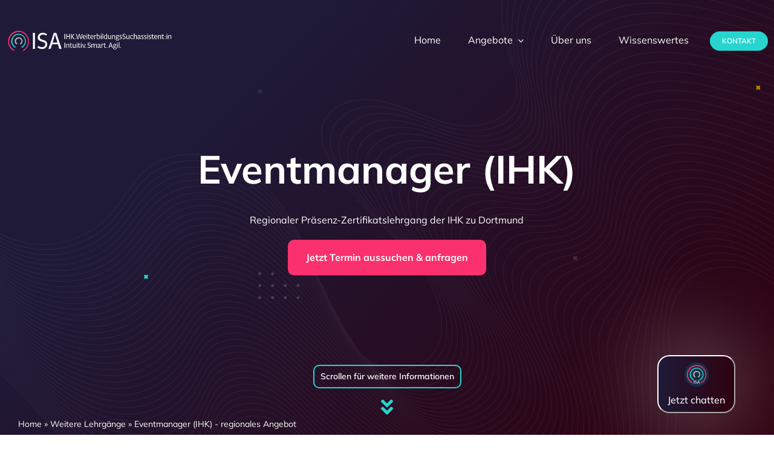

--- FILE ---
content_type: text/html; charset=UTF-8
request_url: https://ihk-kompetenz.plus/weitere-lehrgaenge/eventmanager-ihk-do/
body_size: 28509
content:
<!DOCTYPE html>
<html class="avada-html-layout-wide avada-html-header-position-top avada-is-100-percent-template" lang="de" prefix="og: http://ogp.me/ns# fb: http://ogp.me/ns/fb#">
<head>
	<meta http-equiv="X-UA-Compatible" content="IE=edge" />
	<meta http-equiv="Content-Type" content="text/html; charset=utf-8"/>
	<meta name="viewport" content="width=device-width, initial-scale=1" />
	<style id="awb-critical-css">@media all{body{margin:0}@media (max-width:1200px){.webchat-open{bottom:0;border-width:2px 2px 0 2px;border-radius:20px 20px 0 00px;left:50%;transform:translate(-50%,0)}.webchat-popup{bottom:0;border-width:2px 2px 0 2px;border-radius:10px 10px 0 00px;left:50%;transform:translate(-50%,0)}.chat-img-open{display:inline-block;vertical-align:middle;width:20px;height:20px;margin-right:5px}}@media (min-width:1201px){.webchat-open{right:5%;bottom:5%;border-width:2px 2px 2px 2px;border-radius:20px 20px 20px 20px}.webchat-popup{right:5%;bottom:5%;border-width:2px 2px 2px 2px;border-radius:10px 10px 10px 10px}.chat-img-open{display:block;margin-left:auto;margin-right:auto;padding-bottom:10px;width:50px;height:50px}}#webchat{height:90%;width:100%}.chat-banner-text{display:inline-block;vertical-align:middle}.chat-img-popup{display:inline-block;vertical-align:middle;width:20px;height:20px;margin-right:5px}.webchat-popup{display:none;position:fixed;border-style:solid;border-color:#fff;box-shadow:0 0 15px rgba(255,255,255,.5);height:500px;width:350px;z-index:99}.webchat-body{background:linear-gradient(93.56deg,#1e1a38 0,#2f010f 99.37%)!important;border-radius:0 0 10px 10px;border-bottom:2px solid #fff;padding-bottom:5px}.webchat-open{background:linear-gradient(93.56deg,#1e1a38 0,#2f010f 99.37%);box-shadow:0 0 150px rgba(255,255,255,.5);border-color:#fff;color:#fff;padding:10px 15px;text-align:center;text-decoration:none;display:inline-block;font-size:16px;font-family:Mulish,sans-serif;font-weight:500;position:fixed;z-index:99}.webchat-header{height:10%;background:linear-gradient(93.56deg,#1e1a38 0,#2f010f 99.37%);padding:0 5% 0 5%;display:flex;border-radius:10px 10px 0 0;align-items:center}.header-text{font-size:16px;font-family:Mulish,sans-serif;font-weight:500;color:#fff}.header-button{margin-left:auto;order:2}.webchat-close{background-color:transparent;border:0;width:25px;height:25px}.webchat-restart{color:#fff;background-color:transparent;border:none;vertical-align:middle}.webchat-close::before{border-style:solid;border-width:.25em .25em 0 0;content:'';display:inline-block;height:.45em;position:relative;transform:rotate(135deg);vertical-align:middle;width:.45em;color:#fff}}@media all{@font-face{font-family:Mulish;font-style:italic;font-weight:400;font-display:swap;src:url(https://ihk-kompetenz.plus/wp-content/uploads/fusion-gfonts/1Pttg83HX_SGhgqk2joiaqRXBA.woff2) format('woff2');unicode-range:U+0460-052F,U+1C80-1C88,U+20B4,U+2DE0-2DFF,U+A640-A69F,U+FE2E-FE2F}@font-face{font-family:Mulish;font-style:italic;font-weight:400;font-display:swap;src:url(https://ihk-kompetenz.plus/wp-content/uploads/fusion-gfonts/1Pttg83HX_SGhgqk2joraqRXBA.woff2) format('woff2');unicode-range:U+0301,U+0400-045F,U+0490-0491,U+04B0-04B1,U+2116}@font-face{font-family:Mulish;font-style:italic;font-weight:400;font-display:swap;src:url(https://ihk-kompetenz.plus/wp-content/uploads/fusion-gfonts/1Pttg83HX_SGhgqk2jogaqRXBA.woff2) format('woff2');unicode-range:U+0102-0103,U+0110-0111,U+0128-0129,U+0168-0169,U+01A0-01A1,U+01AF-01B0,U+0300-0301,U+0303-0304,U+0308-0309,U+0323,U+0329,U+1EA0-1EF9,U+20AB}@font-face{font-family:Mulish;font-style:italic;font-weight:400;font-display:swap;src:url(https://ihk-kompetenz.plus/wp-content/uploads/fusion-gfonts/1Pttg83HX_SGhgqk2johaqRXBA.woff2) format('woff2');unicode-range:U+0100-02AF,U+0304,U+0308,U+0329,U+1E00-1E9F,U+1EF2-1EFF,U+2020,U+20A0-20AB,U+20AD-20C0,U+2113,U+2C60-2C7F,U+A720-A7FF}@font-face{font-family:Mulish;font-style:italic;font-weight:400;font-display:swap;src:url(https://ihk-kompetenz.plus/wp-content/uploads/fusion-gfonts/1Pttg83HX_SGhgqk2jovaqQ.woff2) format('woff2');unicode-range:U+0000-00FF,U+0131,U+0152-0153,U+02BB-02BC,U+02C6,U+02DA,U+02DC,U+0304,U+0308,U+0329,U+2000-206F,U+2074,U+20AC,U+2122,U+2191,U+2193,U+2212,U+2215,U+FEFF,U+FFFD}@font-face{font-family:Mulish;font-style:italic;font-weight:600;font-display:swap;src:url(https://ihk-kompetenz.plus/wp-content/uploads/fusion-gfonts/1Pttg83HX_SGhgqk2joiaqRXBA.woff2) format('woff2');unicode-range:U+0460-052F,U+1C80-1C88,U+20B4,U+2DE0-2DFF,U+A640-A69F,U+FE2E-FE2F}@font-face{font-family:Mulish;font-style:italic;font-weight:600;font-display:swap;src:url(https://ihk-kompetenz.plus/wp-content/uploads/fusion-gfonts/1Pttg83HX_SGhgqk2joraqRXBA.woff2) format('woff2');unicode-range:U+0301,U+0400-045F,U+0490-0491,U+04B0-04B1,U+2116}@font-face{font-family:Mulish;font-style:italic;font-weight:600;font-display:swap;src:url(https://ihk-kompetenz.plus/wp-content/uploads/fusion-gfonts/1Pttg83HX_SGhgqk2jogaqRXBA.woff2) format('woff2');unicode-range:U+0102-0103,U+0110-0111,U+0128-0129,U+0168-0169,U+01A0-01A1,U+01AF-01B0,U+0300-0301,U+0303-0304,U+0308-0309,U+0323,U+0329,U+1EA0-1EF9,U+20AB}@font-face{font-family:Mulish;font-style:italic;font-weight:600;font-display:swap;src:url(https://ihk-kompetenz.plus/wp-content/uploads/fusion-gfonts/1Pttg83HX_SGhgqk2johaqRXBA.woff2) format('woff2');unicode-range:U+0100-02AF,U+0304,U+0308,U+0329,U+1E00-1E9F,U+1EF2-1EFF,U+2020,U+20A0-20AB,U+20AD-20C0,U+2113,U+2C60-2C7F,U+A720-A7FF}@font-face{font-family:Mulish;font-style:italic;font-weight:600;font-display:swap;src:url(https://ihk-kompetenz.plus/wp-content/uploads/fusion-gfonts/1Pttg83HX_SGhgqk2jovaqQ.woff2) format('woff2');unicode-range:U+0000-00FF,U+0131,U+0152-0153,U+02BB-02BC,U+02C6,U+02DA,U+02DC,U+0304,U+0308,U+0329,U+2000-206F,U+2074,U+20AC,U+2122,U+2191,U+2193,U+2212,U+2215,U+FEFF,U+FFFD}@font-face{font-family:Mulish;font-style:italic;font-weight:700;font-display:swap;src:url(https://ihk-kompetenz.plus/wp-content/uploads/fusion-gfonts/1Pttg83HX_SGhgqk2joiaqRXBA.woff2) format('woff2');unicode-range:U+0460-052F,U+1C80-1C88,U+20B4,U+2DE0-2DFF,U+A640-A69F,U+FE2E-FE2F}@font-face{font-family:Mulish;font-style:italic;font-weight:700;font-display:swap;src:url(https://ihk-kompetenz.plus/wp-content/uploads/fusion-gfonts/1Pttg83HX_SGhgqk2joraqRXBA.woff2) format('woff2');unicode-range:U+0301,U+0400-045F,U+0490-0491,U+04B0-04B1,U+2116}@font-face{font-family:Mulish;font-style:italic;font-weight:700;font-display:swap;src:url(https://ihk-kompetenz.plus/wp-content/uploads/fusion-gfonts/1Pttg83HX_SGhgqk2jogaqRXBA.woff2) format('woff2');unicode-range:U+0102-0103,U+0110-0111,U+0128-0129,U+0168-0169,U+01A0-01A1,U+01AF-01B0,U+0300-0301,U+0303-0304,U+0308-0309,U+0323,U+0329,U+1EA0-1EF9,U+20AB}@font-face{font-family:Mulish;font-style:italic;font-weight:700;font-display:swap;src:url(https://ihk-kompetenz.plus/wp-content/uploads/fusion-gfonts/1Pttg83HX_SGhgqk2johaqRXBA.woff2) format('woff2');unicode-range:U+0100-02AF,U+0304,U+0308,U+0329,U+1E00-1E9F,U+1EF2-1EFF,U+2020,U+20A0-20AB,U+20AD-20C0,U+2113,U+2C60-2C7F,U+A720-A7FF}@font-face{font-family:Mulish;font-style:italic;font-weight:700;font-display:swap;src:url(https://ihk-kompetenz.plus/wp-content/uploads/fusion-gfonts/1Pttg83HX_SGhgqk2jovaqQ.woff2) format('woff2');unicode-range:U+0000-00FF,U+0131,U+0152-0153,U+02BB-02BC,U+02C6,U+02DA,U+02DC,U+0304,U+0308,U+0329,U+2000-206F,U+2074,U+20AC,U+2122,U+2191,U+2193,U+2212,U+2215,U+FEFF,U+FFFD}@font-face{font-family:Mulish;font-style:normal;font-weight:400;font-display:swap;src:url(https://ihk-kompetenz.plus/wp-content/uploads/fusion-gfonts/1Ptvg83HX_SGhgqk0gotcqA.woff2) format('woff2');unicode-range:U+0460-052F,U+1C80-1C88,U+20B4,U+2DE0-2DFF,U+A640-A69F,U+FE2E-FE2F}@font-face{font-family:Mulish;font-style:normal;font-weight:400;font-display:swap;src:url(https://ihk-kompetenz.plus/wp-content/uploads/fusion-gfonts/1Ptvg83HX_SGhgqk2wotcqA.woff2) format('woff2');unicode-range:U+0301,U+0400-045F,U+0490-0491,U+04B0-04B1,U+2116}@font-face{font-family:Mulish;font-style:normal;font-weight:400;font-display:swap;src:url(https://ihk-kompetenz.plus/wp-content/uploads/fusion-gfonts/1Ptvg83HX_SGhgqk0AotcqA.woff2) format('woff2');unicode-range:U+0102-0103,U+0110-0111,U+0128-0129,U+0168-0169,U+01A0-01A1,U+01AF-01B0,U+0300-0301,U+0303-0304,U+0308-0309,U+0323,U+0329,U+1EA0-1EF9,U+20AB}@font-face{font-family:Mulish;font-style:normal;font-weight:400;font-display:swap;src:url(https://ihk-kompetenz.plus/wp-content/uploads/fusion-gfonts/1Ptvg83HX_SGhgqk0QotcqA.woff2) format('woff2');unicode-range:U+0100-02AF,U+0304,U+0308,U+0329,U+1E00-1E9F,U+1EF2-1EFF,U+2020,U+20A0-20AB,U+20AD-20C0,U+2113,U+2C60-2C7F,U+A720-A7FF}@font-face{font-family:Mulish;font-style:normal;font-weight:400;font-display:swap;src:url(https://ihk-kompetenz.plus/wp-content/uploads/fusion-gfonts/1Ptvg83HX_SGhgqk3wot.woff2) format('woff2');unicode-range:U+0000-00FF,U+0131,U+0152-0153,U+02BB-02BC,U+02C6,U+02DA,U+02DC,U+0304,U+0308,U+0329,U+2000-206F,U+2074,U+20AC,U+2122,U+2191,U+2193,U+2212,U+2215,U+FEFF,U+FFFD}@font-face{font-family:Mulish;font-style:normal;font-weight:600;font-display:swap;src:url(https://ihk-kompetenz.plus/wp-content/uploads/fusion-gfonts/1Ptvg83HX_SGhgqk0gotcqA.woff2) format('woff2');unicode-range:U+0460-052F,U+1C80-1C88,U+20B4,U+2DE0-2DFF,U+A640-A69F,U+FE2E-FE2F}@font-face{font-family:Mulish;font-style:normal;font-weight:600;font-display:swap;src:url(https://ihk-kompetenz.plus/wp-content/uploads/fusion-gfonts/1Ptvg83HX_SGhgqk2wotcqA.woff2) format('woff2');unicode-range:U+0301,U+0400-045F,U+0490-0491,U+04B0-04B1,U+2116}@font-face{font-family:Mulish;font-style:normal;font-weight:600;font-display:swap;src:url(https://ihk-kompetenz.plus/wp-content/uploads/fusion-gfonts/1Ptvg83HX_SGhgqk0AotcqA.woff2) format('woff2');unicode-range:U+0102-0103,U+0110-0111,U+0128-0129,U+0168-0169,U+01A0-01A1,U+01AF-01B0,U+0300-0301,U+0303-0304,U+0308-0309,U+0323,U+0329,U+1EA0-1EF9,U+20AB}@font-face{font-family:Mulish;font-style:normal;font-weight:600;font-display:swap;src:url(https://ihk-kompetenz.plus/wp-content/uploads/fusion-gfonts/1Ptvg83HX_SGhgqk0QotcqA.woff2) format('woff2');unicode-range:U+0100-02AF,U+0304,U+0308,U+0329,U+1E00-1E9F,U+1EF2-1EFF,U+2020,U+20A0-20AB,U+20AD-20C0,U+2113,U+2C60-2C7F,U+A720-A7FF}@font-face{font-family:Mulish;font-style:normal;font-weight:600;font-display:swap;src:url(https://ihk-kompetenz.plus/wp-content/uploads/fusion-gfonts/1Ptvg83HX_SGhgqk3wot.woff2) format('woff2');unicode-range:U+0000-00FF,U+0131,U+0152-0153,U+02BB-02BC,U+02C6,U+02DA,U+02DC,U+0304,U+0308,U+0329,U+2000-206F,U+2074,U+20AC,U+2122,U+2191,U+2193,U+2212,U+2215,U+FEFF,U+FFFD}@font-face{font-family:Mulish;font-style:normal;font-weight:700;font-display:swap;src:url(https://ihk-kompetenz.plus/wp-content/uploads/fusion-gfonts/1Ptvg83HX_SGhgqk0gotcqA.woff2) format('woff2');unicode-range:U+0460-052F,U+1C80-1C88,U+20B4,U+2DE0-2DFF,U+A640-A69F,U+FE2E-FE2F}@font-face{font-family:Mulish;font-style:normal;font-weight:700;font-display:swap;src:url(https://ihk-kompetenz.plus/wp-content/uploads/fusion-gfonts/1Ptvg83HX_SGhgqk2wotcqA.woff2) format('woff2');unicode-range:U+0301,U+0400-045F,U+0490-0491,U+04B0-04B1,U+2116}@font-face{font-family:Mulish;font-style:normal;font-weight:700;font-display:swap;src:url(https://ihk-kompetenz.plus/wp-content/uploads/fusion-gfonts/1Ptvg83HX_SGhgqk0AotcqA.woff2) format('woff2');unicode-range:U+0102-0103,U+0110-0111,U+0128-0129,U+0168-0169,U+01A0-01A1,U+01AF-01B0,U+0300-0301,U+0303-0304,U+0308-0309,U+0323,U+0329,U+1EA0-1EF9,U+20AB}@font-face{font-family:Mulish;font-style:normal;font-weight:700;font-display:swap;src:url(https://ihk-kompetenz.plus/wp-content/uploads/fusion-gfonts/1Ptvg83HX_SGhgqk0QotcqA.woff2) format('woff2');unicode-range:U+0100-02AF,U+0304,U+0308,U+0329,U+1E00-1E9F,U+1EF2-1EFF,U+2020,U+20A0-20AB,U+20AD-20C0,U+2113,U+2C60-2C7F,U+A720-A7FF}@font-face{font-family:Mulish;font-style:normal;font-weight:700;font-display:swap;src:url(https://ihk-kompetenz.plus/wp-content/uploads/fusion-gfonts/1Ptvg83HX_SGhgqk3wot.woff2) format('woff2');unicode-range:U+0000-00FF,U+0131,U+0152-0153,U+02BB-02BC,U+02C6,U+02DA,U+02DC,U+0304,U+0308,U+0329,U+2000-206F,U+2074,U+20AC,U+2122,U+2191,U+2193,U+2212,U+2215,U+FEFF,U+FFFD}@font-face{font-family:DIHK-Icons;src:url('https://ihk-kompetenz.plus/wp-content/uploads/fusion-icons/DIHK-Icons_v1/fonts/DIHK-Icons.eot?rpp26y');src:url('https://ihk-kompetenz.plus/wp-content/uploads/fusion-icons/DIHK-Icons_v1/fonts/DIHK-Icons.eot?rpp26y#iefix') format('embedded-opentype'),url('https://ihk-kompetenz.plus/wp-content/uploads/fusion-icons/DIHK-Icons_v1/fonts/DIHK-Icons.ttf?rpp26y') format('truetype'),url('https://ihk-kompetenz.plus/wp-content/uploads/fusion-icons/DIHK-Icons_v1/fonts/DIHK-Icons.woff?rpp26y') format('woff'),url('https://ihk-kompetenz.plus/wp-content/uploads/fusion-icons/DIHK-Icons_v1/fonts/DIHK-Icons.svg?rpp26y#DIHK-Icons') format('svg');font-weight:400;font-style:normal;font-display:swap}[class*=" icon-dihk-"]{font-family:DIHK-Icons!important;speak:never;font-style:normal;font-weight:400;font-variant:normal;text-transform:none;line-height:1;-webkit-font-smoothing:antialiased;-moz-osx-font-smoothing:grayscale}.icon-dihk-close:before{content:"\e906"}.icon-dihk-burger-menu:before{content:"\e91e"}*{box-sizing:border-box}body{margin:0;min-width:320px;-webkit-text-size-adjust:100%;overflow-x:hidden;overflow-y:scroll;color:var(--body_typography-color);font-size:var(--body_typography-font-size,16px);font-family:var(--body_typography-font-family,inherit)}#boxed-wrapper{overflow-x:hidden;overflow-x:clip}#wrapper{overflow:visible}img{border-style:none;vertical-align:top;max-width:100%;height:auto}a{text-decoration:none}.fontawesome-icon{display:inline-block;float:left}.fontawesome-icon{margin-right:10px}.layout-wide-mode #wrapper{width:100%;max-width:none}#sliders-container{position:relative}.fusion-row{margin:0 auto}.fusion-row:after,.fusion-row:before{content:" ";display:table}.fusion-row:after{clear:both}iframe{border:none}.screen-reader-text{border:0;clip:rect(1px,1px,1px,1px);-webkit-clip-path:inset(50%);clip-path:inset(50%);height:1px;margin:-1px;overflow:hidden;padding:0;position:absolute!important;width:1px;word-wrap:normal!important}.fusion-page-load-link{display:none}html:not(.avada-html-layout-boxed):not(.avada-html-layout-framed),html:not(.avada-html-layout-boxed):not(.avada-html-layout-framed) body{background-color:var(--bg_color);background-blend-mode:var(--bg-color-overlay)}body{background-image:var(--bg_image);background-repeat:var(--bg_repeat)}.layout-wide-mode #wrapper,body,html{background-color:var(--content_bg_color)}.fusion-page-title-bar.fusion-tb-page-title-bar{padding-left:0;padding-right:0;height:auto}.layout-wide-mode #wrapper{width:100%;max-width:none}body{font-family:var(--body_typography-font-family);font-weight:var(--body_typography-font-weight);letter-spacing:var(--body_typography-letter-spacing);font-style:var(--body_typography-font-style,normal)}body{font-size:var(--body_typography-font-size)}body{line-height:var(--body_typography-line-height)}body{color:var(--body_typography-color)}body a,body a:after,body a:before{color:var(--link_color)}.fusion-page-title-bar h1,.fusion-tb-page-title-bar h1,.fusion-title h1,h1{font-family:var(--h1_typography-font-family);font-weight:var(--h1_typography-font-weight);line-height:var(--h1_typography-line-height);letter-spacing:var(--h1_typography-letter-spacing);text-transform:var(--h1_typography-text-transform);font-style:var(--h1_typography-font-style,normal)}.fusion-tb-page-title-bar h1,h1{font-size:var(--h1_typography-font-size)}.fusion-tb-page-title-bar h1,.title h1,h1{color:var(--h1_typography-color)}h1{margin-top:var(--h1_typography-margin-top);margin-bottom:var(--h1_typography-margin-bottom)}.fontawesome-icon{color:var(--icon_color)}:root{--awb-color1:#ffffff;--awb-color1-h:0;--awb-color1-s:0%;--awb-color1-l:100%;--awb-color1-a:100%;--awb-color2:#fb306e;--awb-color2-h:342;--awb-color2-s:96%;--awb-color2-l:59%;--awb-color2-a:100%;--awb-color3:#26d5ce;--awb-color3-h:178;--awb-color3-s:70%;--awb-color3-l:49%;--awb-color3-a:100%;--awb-color4:#bcbcbc;--awb-color4-h:0;--awb-color4-s:0%;--awb-color4-l:74%;--awb-color4-a:100%;--awb-color5:#20334e;--awb-color5-h:215;--awb-color5-s:42%;--awb-color5-l:22%;--awb-color5-a:100%;--awb-color6:#c1043e;--awb-color6-h:342;--awb-color6-s:96%;--awb-color6-l:39%;--awb-color6-a:100%;--awb-color7:#1eaaa4;--awb-color7-h:177;--awb-color7-s:70%;--awb-color7-l:39%;--awb-color7-a:100%;--awb-color8:#fd94b4;--awb-color8-h:342;--awb-color8-s:96%;--awb-color8-l:79%;--awb-color8-a:100%;--awb-custom_color_1:#f7f8fc;--awb-custom_color_1-h:228;--awb-custom_color_1-s:45%;--awb-custom_color_1-l:98%;--awb-custom_color_1-a:100%;--awb-custom_color_2:#11130e;--awb-custom_color_2-h:84;--awb-custom_color_2-s:15%;--awb-custom_color_2-l:6%;--awb-custom_color_2-a:100%;--awb-custom_color_3:#363636;--awb-custom_color_3-h:0;--awb-custom_color_3-s:0%;--awb-custom_color_3-l:21%;--awb-custom_color_3-a:100%;--awb-typography1-font-family:Mulish,Arial,Helvetica,sans-serif;--awb-typography1-font-size:30px;--awb-typography1-font-weight:600;--awb-typography1-font-style:normal;--awb-typography1-line-height:44px;--awb-typography1-letter-spacing:0px;--awb-typography1-text-transform:none;--awb-typography2-font-family:Mulish,Arial,Helvetica,sans-serif;--awb-typography2-font-size:21px;--awb-typography2-font-weight:600;--awb-typography2-font-style:normal;--awb-typography2-line-height:30px;--awb-typography2-letter-spacing:0px;--awb-typography2-text-transform:none;--awb-typography3-font-family:Mulish,Arial,Helvetica,sans-serif;--awb-typography3-font-size:16px;--awb-typography3-font-weight:600;--awb-typography3-font-style:normal;--awb-typography3-line-height:21px;--awb-typography3-letter-spacing:0px;--awb-typography3-text-transform:none;--awb-typography4-font-family:Mulish,Arial,Helvetica,sans-serif;--awb-typography4-font-size:16px;--awb-typography4-font-weight:400;--awb-typography4-font-style:normal;--awb-typography4-line-height:160%;--awb-typography4-letter-spacing:0px;--awb-typography4-text-transform:none;--awb-typography5-font-family:Mulish,Arial,Helvetica,sans-serif;--awb-typography5-font-size:14px;--awb-typography5-font-weight:700;--awb-typography5-font-style:normal;--awb-typography5-line-height:16px;--awb-typography5-letter-spacing:0px;--awb-typography5-text-transform:uppercase;--site_width:1260px;--hundredp_padding:30px;--grid_main_break_point:1000;--content_break_point:1200;--typography_sensitivity:0.42;--typography_factor:1.50;--bg_image:none;--bg_repeat:no-repeat;--bg_color:var(--awb-color1);--bg-color-overlay:normal;--content_bg_color:var(--awb-color1);--body_typography-font-family:Mulish,-apple-system,BlinkMacSystemFont,"Segoe UI",Roboto,Oxygen-Sans,Ubuntu,Cantarell,"Helvetica Neue",sans-serif;--body_typography-font-size:16px;--base-font-size:16;--body_typography-font-weight:400;--body_typography-line-height:160%;--body_typography-letter-spacing:var(--awb-typography4-letter-spacing);--body_typography-color:var(--awb-custom_color_3);--link_color:var(--awb-custom_color_3);--h1_typography-font-family:Mulish,Arial,Helvetica,sans-serif;--h1_typography-font-weight:600;--h1_typography-line-height:var(--awb-typography1-line-height);--h1_typography-letter-spacing:var(--awb-typography1-letter-spacing);--h1_typography-font-size:var(--awb-typography1-font-size);--h1_typography-color:var(--awb-custom_color_2);--h1_typography-margin-top:0.67em;--h1_typography-margin-bottom:0.67em;--button_typography-font-family:var(--awb-typography3-font-family);--button_typography-font-weight:var(--awb-typography3-font-weight);--button_typography-letter-spacing:var(--awb-typography3-letter-spacing);--button_typography-font-style:var(--awb-typography3-font-style);--button_text_transform:var(--awb-typography3-text-transform);--button_gradient_top_color:var(--awb-color3);--button_accent_color:var(--awb-color1);--button_border_width-top:0px;--button_border_width-right:0px;--button_border_width-bottom:0px;--button_border_width-left:0px;--button_border_color:var(--awb-color1);--col_margin-top:20px;--col_margin-bottom:20px;--col_spacing:4%;--container_padding_default_top:0px;--container_padding_default_bottom:0px;--container_padding_default_left:10px;--container_padding_default_right:10px;--container_padding_100_top:0px;--container_padding_100_bottom:0px;--container_padding_100_left:10px;--container_padding_100_right:10px;--full_width_bg_color:rgba(255,255,255,0);--full_width_border_sizes_top:0px;--full_width_border_sizes_bottom:0px;--full_width_border_sizes_left:0px;--full_width_border_sizes_right:0px;--full_width_border_color:var(--awb-color4);--icon_color:var(--awb-color7);--title_border_color:var(--awb-color1);--title_margin-top:10px;--title_margin-right:0px;--title_margin-bottom:20px;--title_margin-left:0px;--title_margin_mobile-top:10px;--title_margin_mobile-right:0px;--title_margin_mobile-bottom:20px;--title_margin_mobile-left:0px}.fusion-breadcrumbs,.fusion-page-title-bar{--breadcrumbs_font_size:14px;--breadcrumbs_text_color:var(--awb-color1)}body{--button-border-radius-top-left:20px;--button-border-radius-top-right:20px;--button-border-radius-bottom-right:20px;--button-border-radius-bottom-left:20px}@font-face{font-family:awb-icons;src:url("https://ihk-kompetenz.plus/wp-content/themes/Avada/includes/lib/assets/fonts/icomoon/awb-icons.woff") format('woff'),url("https://ihk-kompetenz.plus/wp-content/themes/Avada/includes/lib/assets/fonts/icomoon/awb-icons.ttf") format('truetype'),url("https://ihk-kompetenz.plus/wp-content/themes/Avada/includes/lib/assets/fonts/icomoon/awb-icons.svg#awb-icons") format('svg');font-weight:400;font-style:normal;font-display:swap}.fas{-moz-osx-font-smoothing:grayscale;-webkit-font-smoothing:antialiased;display:inline-block;font-style:normal;font-variant:normal;text-rendering:auto;line-height:1}@font-face{font-family:"Font Awesome 5 Free";font-style:normal;font-weight:400;src:url(//ihk-kompetenz.plus/wp-content/themes/Avada/includes/lib/assets/fonts/fontawesome/webfonts/fa-regular-400.eot);src:url(//ihk-kompetenz.plus/wp-content/themes/Avada/includes/lib/assets/fonts/fontawesome/webfonts/fa-regular-400.eot?#iefix) format("embedded-opentype"),url(//ihk-kompetenz.plus/wp-content/themes/Avada/includes/lib/assets/fonts/fontawesome/webfonts/fa-regular-400.woff2) format("woff2"),url(//ihk-kompetenz.plus/wp-content/themes/Avada/includes/lib/assets/fonts/fontawesome/webfonts/fa-regular-400.woff) format("woff"),url(//ihk-kompetenz.plus/wp-content/themes/Avada/includes/lib/assets/fonts/fontawesome/webfonts/fa-regular-400.ttf) format("truetype"),url(//ihk-kompetenz.plus/wp-content/themes/Avada/includes/lib/assets/fonts/fontawesome/webfonts/fa-regular-400.svg#fontawesome) format("svg");font-display:swap}@font-face{font-family:"Font Awesome 5 Free";font-style:normal;font-weight:900;src:url(//ihk-kompetenz.plus/wp-content/themes/Avada/includes/lib/assets/fonts/fontawesome/webfonts/fa-solid-900.eot);src:url(//ihk-kompetenz.plus/wp-content/themes/Avada/includes/lib/assets/fonts/fontawesome/webfonts/fa-solid-900.eot?#iefix) format("embedded-opentype"),url(//ihk-kompetenz.plus/wp-content/themes/Avada/includes/lib/assets/fonts/fontawesome/webfonts/fa-solid-900.woff2) format("woff2"),url(//ihk-kompetenz.plus/wp-content/themes/Avada/includes/lib/assets/fonts/fontawesome/webfonts/fa-solid-900.woff) format("woff"),url(//ihk-kompetenz.plus/wp-content/themes/Avada/includes/lib/assets/fonts/fontawesome/webfonts/fa-solid-900.ttf) format("truetype"),url(//ihk-kompetenz.plus/wp-content/themes/Avada/includes/lib/assets/fonts/fontawesome/webfonts/fa-solid-900.svg#fontawesome) format("svg");font-display:swap}.fas{font-family:"Font Awesome 5 Free";font-weight:900}.fa-angle-double-down:before{content:"\f103"}.fa-sync-alt:before{content:"\f2f1"}.fusion-breadcrumbs{--awb-margin-top:0;--awb-margin-right:0;--awb-margin-bottom:0;--awb-margin-left:0;--awb-alignment:initial;--awb-font-size:var(--breadcrumbs_font_size);--awb-text-color:var(--breadcrumbs_text_color);color:var(--awb-text-color);margin:var(--awb-margin-top) var(--awb-margin-right) var(--awb-margin-bottom) var(--awb-margin-left);text-align:var(--awb-alignment);font-size:var(--awb-font-size)}.fusion-breadcrumbs a{color:var(--awb-text-color)}.button-default,.fusion-button{--button_margin-top:0px;--button_margin-right:0px;--button_margin-bottom:0px;--button_margin-left:0px;display:inline-flex;justify-content:center;align-items:center;position:relative;text-decoration:none;box-sizing:border-box;font-family:var(--button_typography-font-family);font-weight:var(--button_typography-font-weight);font-style:var(--button_typography-font-style,normal);letter-spacing:var(--button_typography-letter-spacing);border-width:var(--button_border_width-top,0) var(--button_border_width-right,0) var(--button_border_width-bottom,0) var(--button_border_width-left,0);border-style:solid;border-radius:var(--button-border-radius-top-left,0) var(--button-border-radius-top-right,0) var(--button-border-radius-bottom-right,0) var(--button-border-radius-bottom-left,0);text-transform:var(--button_text_transform);margin:var(--button_margin-top) var(--button_margin-right) var(--button_margin-bottom) var(--button_margin-left)}.button-default{background:var(--button_gradient_top_color);color:var(--button_accent_color);border-color:var(--button_border_color)}.fusion-disable-outline .fusion-button{outline:0}.button-small{padding:9px 20px;line-height:14px;font-size:12px}.fontawesome-icon.fb-icon-element{--awb-iconcolor:var(--icon_color);--awb-font-size:inherit;--awb-line-height:inherit;--awb-margin-top:0;--awb-margin-right:10px;--awb-margin-bottom:0;--awb-margin-left:0;--awb-align-self:auto;color:var(--awb-iconcolor);font-size:var(--awb-font-size);margin:var(--awb-margin-top) var(--awb-margin-right) var(--awb-margin-bottom) var(--awb-margin-left);align-self:var(--awb-align-self)}.fontawesome-icon{display:inline-block;float:left;margin-right:10px}.fontawesome-icon.fusion-link:before{color:inherit}.fusion-image-element{--awb-margin-top:0;--awb-margin-right:0;--awb-margin-bottom:0;--awb-margin-left:0;--awb-filter:none;--awb-max-width:100%;margin-top:var(--awb-margin-top);margin-right:var(--awb-margin-right);margin-bottom:var(--awb-margin-bottom);margin-left:var(--awb-margin-left);line-height:1}.fusion-imageframe{display:inline-block;z-index:1;overflow:hidden;position:relative;vertical-align:middle;max-width:var(--awb-max-width);line-height:1;filter:var(--awb-filter)}.fusion-imageframe img{vertical-align:top;box-shadow:none!important}.awb-menu{--awb-font-size:16px;--awb-margin-top:0px;--awb-margin-bottom:0px;--awb-justify-content:flex-start;--awb-fusion-font-family-typography:inherit;--awb-fusion-font-style-typography:inherit;--awb-fusion-font-weight-typography:400;--awb-text-transform:none;--awb-min-height:4em;--awb-gap:0px;--awb-bg:rgba(0,0,0,0);--awb-border-radius-top-left:0px;--awb-border-radius-top-right:0px;--awb-border-radius-bottom-left:0px;--awb-border-radius-bottom-right:0px;--awb-color:#212934;--awb-line-height:var(--body_typography-line-height);--awb-letter-spacing:var(--body_typography-letter-spacing);--awb-items-padding-top:0px;--awb-items-padding-right:0px;--awb-items-padding-bottom:0px;--awb-items-padding-left:0px;--awb-border-top:0px;--awb-border-right:0px;--awb-border-bottom:0px;--awb-border-left:0px;--awb-border-color:rgba(0,0,0,0);--awb-active-bg:rgba(0,0,0,0);--awb-active-border-top:0px;--awb-active-border-right:0px;--awb-active-border-bottom:0px;--awb-active-border-left:0px;--awb-active-border-color:rgba(0,0,0,0);--awb-submenu-items-padding-top:12px;--awb-submenu-items-padding-right:20px;--awb-submenu-items-padding-bottom:12px;--awb-submenu-items-padding-left:20px;--awb-submenu-font-size:14px;--awb-submenu-text-transform:none;--awb-box-shadow:none;--awb-submenu-border-radius-top-left:0px;--awb-submenu-border-radius-top-right:0px;--awb-submenu-border-radius-bottom-left:0px;--awb-submenu-border-radius-bottom-right:0px;--awb-submenu-space:0px;--awb-submenu-max-width:100%;--awb-submenu-sep-color:#e2e2e2;--awb-submenu-bg:#fff;--awb-sub-justify-content:space-between;--awb-submenu-color:#212934;--awb-fusion-font-family-submenu-typography:inherit;--awb-fusion-font-style-submenu-typography:inherit;--awb-fusion-font-weight-submenu-typography:400;--awb-submenu-line-height:inherit;--awb-submenu-letter-spacing:inherit}.awb-menu{margin-top:var(--awb-margin-top);margin-bottom:var(--awb-margin-bottom);width:100%;opacity:1;font-size:var(--awb-font-size)}.awb-menu .awb-menu__main-ul{font-size:var(--awb-font-size)}.awb-menu__main-ul{display:flex;flex-wrap:wrap;list-style:none;align-items:var(--awb-align-items);justify-content:var(--awb-justify-content);padding:0;font-family:var(--awb-fusion-font-family-typography);font-style:var(--awb-fusion-font-style-typography);font-weight:var(--awb-fusion-font-weight-typography);text-transform:var(--awb-text-transform);margin-block-start:0;margin-block-end:0;min-height:var(--awb-min-height);position:relative}.awb-menu__main-ul_row{flex-direction:row}.awb-menu__main-li{position:relative;display:flex;justify-content:center;margin-left:calc(var(--awb-gap)/ 2);margin-right:calc(var(--awb-gap)/ 2);line-height:var(--awb-line-height,inherit);letter-spacing:var(--awb-letter-spacing)}.awb-menu__main-li>*{z-index:10}.awb-menu__main-li:first-child{margin-inline-start:0}.awb-menu__main-li:last-child{margin-inline-end:0}.awb-menu__main-li_regular{background-color:var(--awb-bg);border-radius:var(--awb-border-radius-top-left) var(--awb-border-radius-top-right) var(--awb-border-radius-bottom-right) var(--awb-border-radius-bottom-left)}.awb-menu__main-a{color:var(--awb-color)!important;display:flex;align-items:center;justify-content:center;width:100%}.awb-menu__main-a_regular{padding-top:calc(var(--awb-items-padding-top) + var(--awb-border-top));padding-right:calc(var(--awb-items-padding-right) + var(--awb-border-right));padding-bottom:calc(var(--awb-items-padding-bottom) + var(--awb-border-bottom));padding-left:calc(var(--awb-items-padding-left) + var(--awb-border-left))}.awb-menu__main-background-active,.awb-menu__main-background-default{position:absolute;top:0;width:100%;height:100%;z-index:1;background-color:var(--awb-bg);border-top-width:var(--awb-border-top);border-right-width:var(--awb-border-right);border-bottom-width:var(--awb-border-bottom);border-left-width:var(--awb-border-left);border-color:var(--awb-border-color);border-radius:var(--awb-border-radius-top-left) var(--awb-border-radius-top-right) var(--awb-border-radius-bottom-right) var(--awb-border-radius-bottom-left);border-style:solid}.awb-menu__main-background-active_fade,.awb-menu__main-background-default_fade{left:0;opacity:1}.awb-menu__main-background-active_center,.awb-menu__main-background-default_center{transform:scaleX(1)}.awb-menu__main-background-active{background-color:var(--awb-active-bg);border-top-width:var(--awb-active-border-top);border-right-width:var(--awb-active-border-right);border-bottom-width:var(--awb-active-border-bottom);border-left-width:var(--awb-active-border-left);border-color:var(--awb-active-border-color)}.awb-menu__main-background-active_fade{opacity:0}.awb-menu__main-background-active_center{transform:scaleX(0)}.awb-menu__open-nav-submenu-hover,.awb-menu__open-nav-submenu_mobile{display:none;justify-content:center;align-items:center;background:0 0;border:0;box-shadow:none;box-sizing:border-box;padding:0;font-size:var(--awb-font-size)}.awb-menu__open-nav-submenu-hover:before,.awb-menu__open-nav-submenu_mobile:before{content:"\f107";font-family:awb-icons;line-height:1}.awb-menu__open-nav-submenu_mobile{box-sizing:content-box}.awb-menu__open-nav-submenu-hover{padding-inline-start:0.5em}.awb-menu_dc-yes.awb-menu_em-hover .awb-menu__open-nav-submenu-hover{display:flex}.awb-menu__sub-ul{margin:0;list-style:none;padding:0}.awb-menu__sub-ul{font-size:var(--awb-submenu-font-size);text-transform:var(--awb-submenu-text-transform);border-top-left-radius:var(--awb-submenu-border-radius-top-left);border-top-right-radius:var(--awb-submenu-border-radius-top-right);border-bottom-left-radius:var(--awb-submenu-border-radius-bottom-left);border-bottom-right-radius:var(--awb-submenu-border-radius-bottom-right)}.awb-menu_dropdown .awb-menu__sub-ul{z-index:-10;flex-direction:column;display:table;visibility:hidden;opacity:0;position:absolute;box-shadow:var(--awb-box-shadow);top:100%;width:max-content}.awb-menu_dropdown.awb-menu_row .awb-menu__sub-ul_main{margin-top:var(--awb-submenu-space)}.awb-menu__sub-li{width:var(--awb-submenu-max-width);border-bottom:1px solid var(--awb-submenu-sep-color);background-color:var(--awb-submenu-bg);position:relative}.awb-menu__sub-li:first-child{border-top-left-radius:var(--awb-submenu-border-radius-top-left);border-top-right-radius:var(--awb-submenu-border-radius-top-right)}.awb-menu__sub-li:last-child{border-bottom-width:0;border-bottom-left-radius:var(--awb-submenu-border-radius-bottom-left);border-bottom-right-radius:var(--awb-submenu-border-radius-bottom-right)}.awb-menu__sub-a{display:flex;justify-content:var(--awb-sub-justify-content);align-items:center;color:var(--awb-submenu-color)!important;padding-top:var(--awb-submenu-items-padding-top);padding-bottom:var(--awb-submenu-items-padding-bottom);padding-left:var(--awb-submenu-items-padding-left);padding-right:var(--awb-submenu-items-padding-right);font-family:var(--awb-fusion-font-family-submenu-typography);font-weight:var(--awb-fusion-font-weight-submenu-typography);font-style:var(--awb-fusion-font-style-submenu-typography);width:100%;font-size:var(--awb-submenu-font-size);text-transform:var(--awb-submenu-text-transform);line-height:var(--awb-submenu-line-height);letter-spacing:var(--awb-submenu-letter-spacing)}.awb-menu_transition-slide_up.awb-menu_desktop.awb-menu_em-hover.awb-menu_row .awb-menu__sub-ul{transform:translateY(20px)}.awb-menu_expand-right .awb-menu__sub-ul_main{left:0}.awb-menu_row .menu-text{display:flex;align-items:center;text-align:center}.awb-menu_icons-left .awb-menu__main-a{flex-direction:row}.awb-menu_v-stacked .menu-item-has-children .awb-menu__sub-a{grid-area:link}.awb-menu_v-stacked .menu-item-has-children .awb-menu__open-nav-submenu_click{grid-area:caret}.awb-menu_v-stacked .menu-item-has-children .awb-menu__sub-ul{grid-area:submenu}.awb-menu{--awb-mobile-trigger-background-color:#fff;--awb-mobile-trigger-color:#4a4e57;--awb-trigger-padding-top:12px;--awb-trigger-padding-right:20px;--awb-trigger-padding-bottom:12px;--awb-trigger-padding-left:20px;--awb-mobile-trigger-font-size:1em}.awb-menu__m-toggle{background-color:var(--awb-mobile-trigger-background-color);color:var(--awb-mobile-trigger-color);padding-top:var(--awb-trigger-padding-top);padding-right:var(--awb-trigger-padding-right);padding-bottom:var(--awb-trigger-padding-bottom);padding-left:var(--awb-trigger-padding-left);box-sizing:content-box;font-family:var(--awb-fusion-font-family-typography);font-style:var(--awb-fusion-font-style-typography);font-weight:var(--awb-fusion-font-weight-typography);font-size:var(--awb-mobile-trigger-font-size);border:none!important;box-shadow:none!important;display:none}.awb-menu__m-toggle-inner{display:flex;justify-content:flex-start;align-items:center}.awb-menu__m-collapse-icon{position:relative;width:1em;height:1em;margin-inline-start:.5em}.awb-menu__m-collapse-icon-close,.awb-menu__m-collapse-icon-open{width:1em;position:absolute;left:0;opacity:0;transform:rotate(0)}.awb-menu__m-collapse-icon-open{opacity:1}.awb-menu__m-collapse-icon-close_no-text,.awb-menu__m-collapse-icon-open_no-text{left:0}.awb-menu__m-collapse-icon_no-text{margin-left:0;margin-right:0}.fusion-text{--awb-content-alignment:initial;--awb-font-size:inherit;--awb-line-height:inherit;--awb-letter-spacing:inherit;--awb-text-transform:inherit;--awb-text-color:inherit;--awb-text-font-family:inherit;--awb-text-font-style:inherit;--awb-text-font-weight:inherit;--awb-margin-top:0;--awb-margin-right:0;--awb-margin-bottom:0;--awb-margin-left:0;text-align:var(--awb-content-alignment);font-size:var(--awb-font-size);line-height:var(--awb-line-height);letter-spacing:var(--awb-letter-spacing);text-transform:var(--awb-text-transform);color:var(--awb-text-color);font-family:var(--awb-text-font-family);font-weight:var(--awb-text-font-weight);font-style:var(--awb-text-font-style);margin:var(--awb-margin-top) var(--awb-margin-right) var(--awb-margin-bottom) var(--awb-margin-left)}.fusion-body .fusion-title{--awb-text-color:var(--body_typography-color);--awb-margin-top:var(--title_margin-top);--awb-margin-right:var(--title_margin-right);--awb-margin-bottom:var(--title_margin-bottom);--awb-margin-left:var(--title_margin-left);--awb-sep-color:var(--title_border_color);--awb-font-size:var(--body_typography-font-size);margin-top:var(--awb-margin-top);margin-right:var(--awb-margin-right);margin-bottom:var(--awb-margin-bottom);margin-left:var(--awb-margin-left);display:flex;flex-wrap:nowrap;align-items:center;border-bottom-color:var(--awb-sep-color);font-size:var(--awb-font-size)}.fusion-body .fusion-title.fusion-title-size-one{--awb-font-size:var(--h1_typography-font-size);--awb-text-color:var(--h1_typography-color)}.fusion-body .fusion-title.fusion-title-center{text-align:center}.fusion-body .fusion-title.fusion-title-center.fusion-sep-none .title-heading-center{padding:0;text-align:center}.fusion-body .fusion-title.fusion-sep-none{display:block}.fusion-body #wrapper .fusion-title h1{flex-grow:0;padding:0;font-size:1em;color:var(--awb-text-color)}.fusion-tb-header{background-color:var(--awb_header_bg_color,transparent)}.fusion-builder-row{width:100%;margin:0 auto}.fusion-builder-row:after{clear:both;content:" ";display:table}.fusion-fullwidth{position:relative}.fusion-fullwidth .fusion-row{position:relative;z-index:10}.fusion-fullwidth{--awb-background-color:var(--full_width_bg_color);--awb-background-image:none;--awb-background-position:center center;--awb-background-size:auto;--awb-background-repeat:no-repeat;--awb-background-blend-mode:none;--awb-background-size:initial;--awb-box-shadow:none;--awb-border-sizes-top:var(--full_width_border_sizes_top);--awb-border-sizes-right:var(--full_width_border_sizes_right);--awb-border-sizes-bottom:var(--full_width_border_sizes_bottom);--awb-border-sizes-left:var(--full_width_border_sizes_left);--awb-border-color:var(--full_width_border_color);--awb-border-style:solid;--awb-border-radius-top-left:0;--awb-border-radius-top-right:0;--awb-border-radius-bottom-left:0;--awb-border-radius-bottom-right:0;--awb-padding-top:var(--container_padding_default_top,0px);--awb-padding-right:var(--container_padding_default_right,0px);--awb-padding-bottom:var(--container_padding_default_bottom,0px);--awb-padding-left:var(--container_padding_default_left,0px);--awb-margin-top:0;--awb-margin-bottom:0;--awb-min-height:0;--awb-overflow:visible;--awb-z-index:auto;--awb-filter:none;background-color:var(--awb-background-color);background-image:var(--awb-background-image);background-position:var(--awb-background-position);background-repeat:var(--awb-background-repeat);background-blend-mode:var(--awb-background-blend-mode);background-size:var(--awb-background-size);box-shadow:var(--awb-box-shadow);border-width:var(--awb-border-sizes-top) var(--awb-border-sizes-right) var(--awb-border-sizes-bottom) var(--awb-border-sizes-left);border-color:var(--awb-border-color);border-style:var(--awb-border-style);border-radius:var(--awb-border-radius-top-left) var(--awb-border-radius-top-right) var(--awb-border-radius-bottom-right) var(--awb-border-radius-bottom-left);padding:var(--awb-padding-top) var(--awb-padding-right) var(--awb-padding-bottom) var(--awb-padding-left);margin-top:var(--awb-margin-top);margin-bottom:var(--awb-margin-bottom);min-height:var(--awb-min-height);overflow:var(--awb-overflow);z-index:var(--awb-z-index);filter:var(--awb-filter)}.fusion-tb-header .fusion-fullwidth,.fusion-tb-page-title-bar .fusion-fullwidth{--awb-padding-top:var(--container_padding_100_top,0px);--awb-padding-right:var(--container_padding_100_right,var(--hundredp_padding));--awb-padding-bottom:var(--container_padding_100_bottom,0px);--awb-padding-left:var(--container_padding_100_left,var(--hundredp_padding))}.hundred-percent-height{--awb-z-index:1;--awb-overflow:hidden;height:100vh}body:not(.side-header) #wrapper{position:relative}.fusion-flex-container{--awb-content-wrap:var(--awb-flex-wrap,wrap);display:flex;justify-content:center}.fusion-flex-container .fusion-row{flex-wrap:wrap;display:flex;flex:1;width:100%}.fusion-flex-container .fusion-row:after,.fusion-flex-container .fusion-row:before{content:none}.fusion-flex-container .fusion-row.fusion-flex-content-wrap{flex-wrap:var(--awb-content-wrap)}.fusion-flex-container .fusion-row .fusion-flex-column{display:flex}.fusion-flex-container .fusion-row .fusion-flex-column .fusion-column-wrapper{width:100%}.fusion-flex-container .fusion-row .fusion-flex-column .fusion-column-wrapper:not(.fusion-flex-column-wrapper-legacy){display:flex}.fusion-flex-container .fusion-row .fusion-flex-column .fusion-column-wrapper:not(.fusion-flex-column-wrapper-legacy).fusion-content-layout-column{flex-direction:column}.fusion-flex-container .fusion-row .fusion-flex-column .fusion-column-wrapper:not(.fusion-flex-column-wrapper-legacy).fusion-content-layout-row{flex-direction:row;flex-wrap:wrap}.fusion-flex-container .fusion-row .fusion-flex-column .fusion-column-wrapper:not(.fusion-flex-column-wrapper-legacy).fusion-content-layout-row.fusion-content-nowrap{flex-wrap:nowrap}.fusion-flex-container .fusion-flex-align-self-flex-start{align-self:flex-start}.fusion-flex-container .fusion-flex-align-self-center{align-self:center}.fusion-flex-container .fusion-flex-align-self-flex-end{align-self:flex-end}.fusion-flex-container .fusion-flex-align-items-flex-start{align-items:flex-start}.fusion-flex-container .fusion-flex-align-items-center{align-items:center}.fusion-flex-container .fusion-flex-justify-content-flex-start{justify-content:flex-start}.fusion-flex-container .fusion-flex-justify-content-center{justify-content:center}.fusion-flex-container .fusion-flex-justify-content-flex-end{justify-content:flex-end}.fusion-flex-container .fusion-flex-justify-content-space-between{justify-content:space-between}.fusion-flex-container .fusion-flex-justify-content-space-around{justify-content:space-around}.fusion-flex-container .fusion-flex-justify-content-space-evenly{justify-content:space-evenly}.fusion-sticky-container:not(.fusion-sticky-spacer){-webkit-backface-visibility:hidden}.fusion-sticky-container:not(.fusion-sticky-spacer):not(.fusion-custom-z-index){--awb-z-index:10010}.fusion-tb-header .fusion-sticky-container:not(.fusion-sticky-spacer):not(.fusion-custom-z-index){--awb-z-index:10011}.fusion_builder_column{--awb-z-index:auto;--awb-absolute-top:auto;--awb-absolute-right:auto;--awb-absolute-bottom:auto;--awb-absolute-left:auto;--awb-container-position:relative;--awb-overflow:visible;--awb-bg-color:transparent;--awb-bg-position:left top;--awb-bg-image:none;--awb-bg-blend:none;--awb-bg-repeat:no-repeat;--awb-bg-size:auto auto;--awb-border-top:0;--awb-border-right:0;--awb-border-bottom:0;--awb-border-left:0;--awb-border-color:initial;--awb-border-style:solid;--awb-border-radius:0;--awb-box-shadow:none;--awb-padding-top:0;--awb-padding-right:0;--awb-padding-bottom:0;--awb-padding-left:0;--awb-transform:none;--awb-transform-origin:50% 50%;--awb-filter:none;--awb-col-width:var(--awb-width-large,33.3333%);--awb-col-order:var(--awb-order-large,0);--awb-margin-top-large:var(--col_margin-top,0);--awb-margin-bottom-large:var(--col_margin-bottom,20px);--awb-spacing-left-large:var(--col_spacing,4%);--awb-spacing-right-large:var(--col_spacing,4%);--awb-margin-top:var(--awb-margin-top-large);--awb-margin-bottom:var(--awb-margin-bottom-large);--awb-spacing-left:var(--awb-spacing-left-large);--awb-spacing-right:var(--awb-spacing-right-large);--awb-col-flex-grow:var(--awb-flex-grow,0);--awb-col-flex-shrink:var(--awb-flex-shrink,0)}.fusion-layout-column{position:var(--awb-container-position);float:left;margin-top:var(--awb-margin-top);margin-bottom:var(--awb-margin-bottom);z-index:var(--awb-z-index);top:var(--awb-absolute-top);right:var(--awb-absolute-right);bottom:var(--awb-absolute-bottom);left:var(--awb-absolute-left);filter:var(--awb-filter);width:var(--awb-col-width);order:var(--awb-col-order);flex-grow:var(--awb-col-flex-grow);flex-shrink:var(--awb-col-flex-shrink)}.fusion-layout-column .fusion-column-wrapper{background-image:var(--awb-bg-image);background-color:var(--awb-bg-color);background-position:var(--awb-bg-position);background-blend-mode:var(--awb-bg-blend);background-repeat:var(--awb-bg-repeat);background-size:var(--awb-bg-size);border-width:var(--awb-border-top) var(--awb-border-right) var(--awb-border-bottom) var(--awb-border-left);border-color:var(--awb-border-color);border-style:var(--awb-border-style);border-radius:var(--awb-border-radius);box-shadow:var(--awb-box-shadow);padding:var(--awb-padding-top) var(--awb-padding-right) var(--awb-padding-bottom) var(--awb-padding-left);overflow:var(--awb-overflow);transform:var(--awb-transform);transform-origin:var(--awb-transform-origin);min-height:1px;min-width:0;margin-left:var(--awb-spacing-left);margin-right:var(--awb-spacing-right)}@media only screen and (max-width:1200px){.fusion-fullwidth{--awb-padding-top-medium:var(--awb-padding-top);--awb-padding-right-medium:var(--awb-padding-right);--awb-padding-bottom-medium:var(--awb-padding-bottom);--awb-padding-left-medium:var(--awb-padding-left);--awb-margin-top-medium:var(--awb-margin-top);--awb-margin-bottom-medium:var(--awb-margin-bottom);--awb-min-height-medium:var(--awb-min-height);--awb-background-image-medium:var(--awb-background-image);--awb-background-color-medium:var(--awb-background-color);--awb-background-position-medium:var(--awb-background-position);--awb-background-repeat-medium:var(--awb-background-repeat);--awb-background-size-medium:var(--awb-background-size);--awb-background-blend-mode-medium:var(--awb-background-blend-mode);padding:var(--awb-padding-top-medium) var(--awb-padding-right-medium) var(--awb-padding-bottom-medium) var(--awb-padding-left-medium);margin-top:var(--awb-margin-top-medium);margin-bottom:var(--awb-margin-bottom-medium);min-height:var(--awb-min-height-medium);background-image:var(--awb-background-image-medium);background-color:var(--awb-background-color-medium);background-repeat:var(--awb-background-repeat-medium);background-position:var(--awb-background-position-medium);background-size:var(--awb-background-size-medium);background-blend-mode:var(--awb-background-blend-mode-medium)}.fusion-flex-container{--awb-content-wrap:var(--awb-flex-wrap-medium,var(--awb-flex-wrap))}.fusion-flex-container .fusion-flex-content-wrap{flex-wrap:var(--awb-content-wrap)}}@media only screen and (max-width:640px){.fusion-fullwidth{--awb-padding-top-small:var(--awb-padding-top-medium);--awb-padding-right-small:var(--awb-padding-right-medium);--awb-padding-bottom-small:var(--awb-padding-bottom-medium);--awb-padding-left-small:var(--awb-padding-left-medium);--awb-margin-top-small:var(--awb-margin-top-medium);--awb-margin-bottom-small:var(--awb-margin-bottom-medium);--awb-min-height-small:var(--awb-min-height-medium);--awb-background-image-small:var(--awb-background-image-medium);--awb-background-color-small:var(--awb-background-color-medium);--awb-background-repeat-small:var(--awb-background-repeat-medium);--awb-background-position-small:var(--awb-background-position-medium);--awb-background-size-small:var(--awb-background-size-medium);--awb-background-blend-mode-small:var(--awb-background-blend-mode-medium);padding:var(--awb-padding-top-small) var(--awb-padding-right-small) var(--awb-padding-bottom-small) var(--awb-padding-left-small);margin-top:var(--awb-margin-top-small);margin-bottom:var(--awb-margin-bottom-small);min-height:var(--awb-min-height-small);background-image:var(--awb-background-image-small);background-color:var(--awb-background-color-small);background-repeat:var(--awb-background-repeat-small);background-position:var(--awb-background-position-small);background-size:var(--awb-background-size-small);background-blend-mode:var(--awb-background-blend-mode-small)}.fusion-flex-container{--awb-content-wrap:var(--awb-flex-wrap-small,var(--awb-flex-wrap))}.fusion-flex-container .fusion-flex-content-wrap{flex-wrap:var(--awb-content-wrap)}}@media only screen and (max-width:1200px){.fontawesome-icon.fb-icon-element{--awb-md-align-self:var(--awb-align-self);align-self:var(--awb-md-align-self)}}@media only screen and (max-width:640px){.fontawesome-icon.fb-icon-element{--awb-sm-align-self:var(--awb-md-align-self);align-self:var(--awb-sm-align-self)}}@media only screen and (max-width:1200px){.fusion-image-element{--awb-margin-top-medium:var(--awb-margin-top);--awb-margin-right-medium:var(--awb-margin-right);--awb-margin-bottom-medium:var(--awb-margin-bottom);--awb-margin-left-medium:var(--awb-margin-left);margin-top:var(--awb-margin-top-medium);margin-right:var(--awb-margin-right-medium);margin-bottom:var(--awb-margin-bottom-medium);margin-left:var(--awb-margin-left-medium)}}@media only screen and (max-width:640px){.fusion-image-element{--awb-margin-top-small:var(--awb-margin-top-medium);--awb-margin-right-small:var(--awb-margin-right-medium);--awb-margin-bottom-small:var(--awb-margin-bottom-medium);--awb-margin-left-small:var(--awb-margin-left-medium);margin-top:var(--awb-margin-top-small);margin-right:var(--awb-margin-right-small);margin-bottom:var(--awb-margin-bottom-small);margin-left:var(--awb-margin-left-small)}}@media only screen and (max-width:1200px){.fusion-title{--awb-margin-top-medium:var(--awb-margin-top);--awb-margin-right-medium:var(--awb-margin-right);--awb-margin-bottom-medium:var(--awb-margin-bottom);--awb-margin-left-medium:var(--awb-margin-left);margin-top:var(--awb-margin-top-medium)!important;margin-right:var(--awb-margin-right-medium)!important;margin-bottom:var(--awb-margin-bottom-medium)!important;margin-left:var(--awb-margin-left-medium)!important}}@media only screen and (max-width:640px){.fusion-title{--awb-margin-top-small:var(--title_margin_mobile-top,var(--awb-margin-top-medium));--awb-margin-right-small:var(--title_margin_mobile-right,var(--awb-margin-right-medium));--awb-margin-bottom-small:var(--title_margin_mobile-bottom,var(--awb-margin-bottom-medium));--awb-margin-left-small:var(--title_margin_mobile-left,var(--awb-margin-left-medium));margin-top:var(--awb-margin-top-small)!important;margin-right:var(--awb-margin-right-small)!important;margin-bottom:var(--awb-margin-bottom-small)!important;margin-left:var(--awb-margin-left-small)!important}}@media only screen and (max-width:1200px){.fusion_builder_column{--awb-padding-top-medium:var(--awb-padding-top);--awb-padding-right-medium:var(--awb-padding-right);--awb-padding-bottom-medium:var(--awb-padding-bottom);--awb-padding-left-medium:var(--awb-padding-left);--awb-col-width:var(--awb-width-medium,var(--medium-col-default));--awb-col-order:var(--awb-order-medium,var(--awb-order-large));--awb-margin-top-medium:var(--awb-margin-top-large,var(--col_margin-top,0));--awb-margin-bottom-medium:var(--awb-margin-bottom-large,var(--col_margin-bottom,20px));--awb-spacing-left-medium:var(--awb-spacing-left-large,4%);--awb-spacing-right-medium:var(--awb-spacing-right-large,4%);--awb-col-flex-grow:var(--awb-flex-grow-medium,var(--awb-flex-grow,0));--awb-col-flex-shrink:var(--awb-flex-shrink-medium,var(--awb-flex-shrink,0));--awb-margin-top:var(--awb-margin-top-medium);--awb-margin-bottom:var(--awb-margin-bottom-medium);--awb-spacing-left:var(--awb-spacing-left-medium);--awb-spacing-right:var(--awb-spacing-right-medium);--awb-bg-image-medium:var(--awb-bg-image);--awb-bg-color-medium:var(--awb-bg-color);--awb-bg-repeat-medium:var(--awb-bg-repeat);--awb-bg-position-medium:var(--awb-bg-position);--awb-bg-size-medium:var(--awb-bg-size);--awb-bg-blend-medium:var(--awb-bg-blend)}.fusion_builder_column .fusion-column-wrapper{padding:var(--awb-padding-top-medium) var(--awb-padding-right-medium) var(--awb-padding-bottom-medium) var(--awb-padding-left-medium);background-image:var(--awb-bg-image-medium);background-color:var(--awb-bg-color-medium);background-repeat:var(--awb-bg-repeat-medium);background-position:var(--awb-bg-position-medium);background-size:var(--awb-bg-size-medium);background-blend-mode:var(--awb-bg-blend-medium)}}@media only screen and (max-width:640px){.fusion_builder_column{--awb-padding-top-small:var(--awb-padding-top-medium);--awb-padding-right-small:var(--awb-padding-right-medium);--awb-padding-bottom-small:var(--awb-padding-bottom-medium);--awb-padding-left-small:var(--awb-padding-left-medium);--awb-col-width:var(--awb-width-small,var(--small-col-default));--awb-col-order:var(--awb-order-small,var(--awb-order-medium));--awb-spacing-left-small:var(--awb-spacing-left-large,4%);--awb-spacing-right-small:var(--awb-spacing-right-large,4%);--awb-margin-top-small:var(--awb-margin-top-medium,var(--awb-margin-top-large,var(--col_margin-top,0)));--awb-margin-bottom-small:var(--awb-margin-bottom-medium,var(--awb-margin-bottom-large,var(--col_margin-bottom,20px)));--awb-spacing-left:var(--awb-spacing-left-small);--awb-spacing-right:var(--awb-spacing-right-small);--awb-margin-top:var(--awb-margin-top-small);--awb-margin-bottom:var(--awb-margin-bottom-small);--awb-bg-image-small:var(--awb-bg-image-medium);--awb-bg-color-small:var(--awb-bg-color-medium);--awb-bg-repeat-small:var(--awb-bg-repeat-medium);--awb-bg-position-small:var(--awb-bg-position-medium);--awb-bg-size-small:var(--awb-bg-size-medium);--awb-bg-blend-small:var(--awb-bg-blend-medium);--awb-col-flex-grow:var(--awb-flex-grow-small,var(--awb-flex-grow,0));--awb-col-flex-shrink:var(--awb-flex-shrink-small,var(--awb-flex-shrink,0))}.fusion_builder_column .fusion-column-wrapper{padding:var(--awb-padding-top-small) var(--awb-padding-right-small) var(--awb-padding-bottom-small) var(--awb-padding-left-small);background-image:var(--awb-bg-image-small);background-color:var(--awb-bg-color-small);background-repeat:var(--awb-bg-repeat-small);background-position:var(--awb-bg-position-small);background-size:var(--awb-bg-size-small);background-blend-mode:var(--awb-bg-blend-small)}}@media only screen and (min-device-width:768px) and (max-device-width:1024px) and (orientation:portrait){#wrapper{width:auto!important}.fullwidth-box{background-attachment:scroll!important}.fullwidth-box,body{background-attachment:scroll!important}.fusion-body:not(.avada-has-page-title-mobile-height-auto) .fusion-page-title-bar{height:auto}}@media only screen and (min-device-width:768px) and (max-device-width:1024px) and (orientation:landscape){.fullwidth-box{background-attachment:scroll!important}.fullwidth-box,body{background-attachment:scroll!important}}@media only screen and (max-width:1200px){.fusion-layout-column{margin-left:0!important;margin-right:0!important}#wrapper{width:auto!important}.fullwidth-box{background-attachment:scroll!important}.fusion-body .fusion-page-title-bar{height:auto}}@media only screen and (max-width:640px){.fusion-body .fusion-page-title-bar{max-height:none}.fusion-body .fusion-page-title-bar h1{margin:0}body{background-attachment:scroll!important}}@media only screen and (max-device-width:640px){#wrapper{width:auto!important}.fullwidth-box{background-attachment:scroll!important}.title{margin-top:0;margin-bottom:20px}}@media only screen and (max-width:1000px){.fusion-responsive-typography-calculated{--minFontSize:calc(var(--typography_factor) * var(--base-font-size));--minViewportSize:360;--maxViewportSize:var(--grid_main_break_point);font-size:calc((var(--fontSize) * 1px) - (var(--typography_sensitivity) * (var(--fontSize) - var(--minFontSize)) * (var(--minViewportSize) * 1px - 100vw))/ (var(--maxViewportSize) - var(--minViewportSize)) - (var(--fontSize) - var(--minFontSize)) * var(--typography_sensitivity) * 1px)!important}}@media only screen and (max-width:1200px){.fusion-responsive-typography-calculated{--maxViewportSize:var(--content_break_point)!important}}.limit-lines{overflow:hidden!important;display:-webkit-box!important;-webkit-line-clamp:4!important;-webkit-box-orient:vertical!important;text-overflow:ellipsis!important;word-break:break-word;white-space:break-spaces}p a:link{text-decoration:underline;font-weight:600}.word-break-class{hyphens:auto;word-break:break-word;-moz-hyphens:auto;-webkit-hyphens:auto}.sbp-meta-description{color:#fff!important}.sbp-meta-description a{color:#fff!important;text-decoration:none!important;font-weight:400!important}.fusion-builder-row.fusion-row{max-width:var(--site_width)}}</style><meta name='robots' content='index, follow, max-image-preview:large, max-snippet:-1, max-video-preview:-1' />

	<!-- This site is optimized with the Yoast SEO plugin v26.7 - https://yoast.com/wordpress/plugins/seo/ -->
	<title>Eventmanager (IHK) - regionales Angebot | Weiterbildung</title>
	<link rel="canonical" href="https://ihk-kompetenz.plus/weitere-lehrgaenge/eventmanager-ihk-do/" />
	<meta property="og:locale" content="de_DE" />
	<meta property="og:type" content="article" />
	<meta property="og:title" content="Eventmanager (IHK) - regionales Angebot | Weiterbildung" />
	<meta property="og:description" content="Regionaler Präsenz-Zertifikatslehrgang der IHK zu Dortmund" />
	<meta property="og:url" content="https://ihk-kompetenz.plus/weitere-lehrgaenge/eventmanager-ihk-do/" />
	<meta property="og:site_name" content="IHK-Kompetenz.plus" />
	<meta property="article:publisher" content="https://www.facebook.com/IHK.WeiterbildungsSuchAssistent/" />
	<meta property="article:published_time" content="2023-03-13T12:22:22+00:00" />
	<meta property="article:modified_time" content="2023-08-24T15:51:41+00:00" />
	<meta property="og:image" content="https://ihk-kompetenz.plus/wp-content/uploads/2022/07/DIHK_KPlus_ISA_Facebook_Profilbild_640x640.png" />
	<meta property="og:image:width" content="640" />
	<meta property="og:image:height" content="640" />
	<meta property="og:image:type" content="image/png" />
	<meta name="author" content="Peter Oberzier" />
	<meta name="twitter:card" content="summary_large_image" />
	<meta name="twitter:creator" content="@Peter" />
	<meta name="twitter:label1" content="Verfasst von" />
	<meta name="twitter:data1" content="Peter Oberzier" />
	<meta name="twitter:label2" content="Geschätzte Lesezeit" />
	<meta name="twitter:data2" content="2 Minuten" />
	<script type="application/ld+json" class="yoast-schema-graph">{"@context":"https://schema.org","@graph":[{"@type":"Article","@id":"https://ihk-kompetenz.plus/weitere-lehrgaenge/eventmanager-ihk-do/#article","isPartOf":{"@id":"https://ihk-kompetenz.plus/weitere-lehrgaenge/eventmanager-ihk-do/"},"author":{"name":"Peter Oberzier","@id":"https://ihk-kompetenz.plus/#/schema/person/33436cfde756245cd6876c5382562168"},"headline":"Eventmanager (IHK)","datePublished":"2023-03-13T12:22:22+00:00","dateModified":"2023-08-24T15:51:41+00:00","mainEntityOfPage":{"@id":"https://ihk-kompetenz.plus/weitere-lehrgaenge/eventmanager-ihk-do/"},"wordCount":303,"commentCount":0,"publisher":{"@id":"https://ihk-kompetenz.plus/#organization"},"image":{"@id":"https://ihk-kompetenz.plus/weitere-lehrgaenge/eventmanager-ihk-do/#primaryimage"},"thumbnailUrl":"https://ihk-kompetenz.plus/wp-content/uploads/2022/07/DIHK_KPlus_ISA_Facebook_Profilbild_640x640.png","keywords":["Event Marketing","Eventmanager","Events","Kalkulation","Konzeption und Planung","Veranstaltungsmarketing","Veranstaltungsrecht","Veranstaltungssicherheit","Veranstaltungstechnik"],"articleSection":["regional","Transactional","Weitere Lehrgänge"],"inLanguage":"de","potentialAction":[{"@type":"CommentAction","name":"Comment","target":["https://ihk-kompetenz.plus/weitere-lehrgaenge/eventmanager-ihk-do/#respond"]}]},{"@type":"WebPage","@id":"https://ihk-kompetenz.plus/weitere-lehrgaenge/eventmanager-ihk-do/","url":"https://ihk-kompetenz.plus/weitere-lehrgaenge/eventmanager-ihk-do/","name":"Eventmanager (IHK) - regionales Angebot | Weiterbildung","isPartOf":{"@id":"https://ihk-kompetenz.plus/#website"},"primaryImageOfPage":{"@id":"https://ihk-kompetenz.plus/weitere-lehrgaenge/eventmanager-ihk-do/#primaryimage"},"image":{"@id":"https://ihk-kompetenz.plus/weitere-lehrgaenge/eventmanager-ihk-do/#primaryimage"},"thumbnailUrl":"https://ihk-kompetenz.plus/wp-content/uploads/2022/07/DIHK_KPlus_ISA_Facebook_Profilbild_640x640.png","datePublished":"2023-03-13T12:22:22+00:00","dateModified":"2023-08-24T15:51:41+00:00","breadcrumb":{"@id":"https://ihk-kompetenz.plus/weitere-lehrgaenge/eventmanager-ihk-do/#breadcrumb"},"inLanguage":"de","potentialAction":[{"@type":"ReadAction","target":["https://ihk-kompetenz.plus/weitere-lehrgaenge/eventmanager-ihk-do/"]}]},{"@type":"ImageObject","inLanguage":"de","@id":"https://ihk-kompetenz.plus/weitere-lehrgaenge/eventmanager-ihk-do/#primaryimage","url":"https://ihk-kompetenz.plus/wp-content/uploads/2022/07/DIHK_KPlus_ISA_Facebook_Profilbild_640x640.png","contentUrl":"https://ihk-kompetenz.plus/wp-content/uploads/2022/07/DIHK_KPlus_ISA_Facebook_Profilbild_640x640.png","width":640,"height":640,"caption":"Titelbild für den regionalen Lehrgang Projektmanager/-in (IHK)"},{"@type":"BreadcrumbList","@id":"https://ihk-kompetenz.plus/weitere-lehrgaenge/eventmanager-ihk-do/#breadcrumb","itemListElement":[{"@type":"ListItem","position":1,"name":"Home","item":"https://ihk-kompetenz.plus/"},{"@type":"ListItem","position":2,"name":"Weitere Lehrgänge","item":"https://ihk-kompetenz.plus/./weitere-lehrgaenge/"},{"@type":"ListItem","position":3,"name":"Eventmanager (IHK) - regionales Angebot"}]},{"@type":"WebSite","@id":"https://ihk-kompetenz.plus/#website","url":"https://ihk-kompetenz.plus/","name":"IHK-Kompetenz.plus","description":"IHK WeiterbildungsSuchassistent:in","publisher":{"@id":"https://ihk-kompetenz.plus/#organization"},"potentialAction":[{"@type":"SearchAction","target":{"@type":"EntryPoint","urlTemplate":"https://ihk-kompetenz.plus/?s={search_term_string}"},"query-input":{"@type":"PropertyValueSpecification","valueRequired":true,"valueName":"search_term_string"}}],"inLanguage":"de"},{"@type":"Organization","@id":"https://ihk-kompetenz.plus/#organization","name":"IHK-Kompetenz.plus","url":"https://ihk-kompetenz.plus/","logo":{"@type":"ImageObject","inLanguage":"de","@id":"https://ihk-kompetenz.plus/#/schema/logo/image/","url":"https://ihk-kompetenz.plus/wp-content/uploads/2022/05/isa_icon_300.png","contentUrl":"https://ihk-kompetenz.plus/wp-content/uploads/2022/05/isa_icon_300.png","width":300,"height":300,"caption":"IHK-Kompetenz.plus"},"image":{"@id":"https://ihk-kompetenz.plus/#/schema/logo/image/"},"sameAs":["https://www.facebook.com/IHK.WeiterbildungsSuchAssistent/","https://www.instagram.com/ihk.weiterbildungsuchassistent/","https://www.youtube.com/user/DIHKBildungsGmbH/"]},{"@type":"Person","@id":"https://ihk-kompetenz.plus/#/schema/person/33436cfde756245cd6876c5382562168","name":"Peter Oberzier","image":{"@type":"ImageObject","inLanguage":"de","@id":"https://ihk-kompetenz.plus/#/schema/person/image/","url":"https://secure.gravatar.com/avatar/dd8ae6dda83d98faf01848676e4472569c023dbe0f17c1abce1411e398adde78?s=96&d=mm&r=g","contentUrl":"https://secure.gravatar.com/avatar/dd8ae6dda83d98faf01848676e4472569c023dbe0f17c1abce1411e398adde78?s=96&d=mm&r=g","caption":"Peter Oberzier"},"sameAs":["https://x.com/Peter"]}]}</script>
	<!-- / Yoast SEO plugin. -->


<link rel="alternate" type="application/rss+xml" title="IHK-Kompetenz.plus &raquo; Feed" href="https://ihk-kompetenz.plus/feed/" />
					<link rel="shortcut icon" href="https://ihk-kompetenz.plus/wp-content/uploads/2022/05/isa_icon.png" type="image/x-icon" />
		
					<!-- Apple Touch Icon -->
			<link rel="apple-touch-icon" sizes="180x180" href="https://ihk-kompetenz.plus/wp-content/uploads/2022/05/isa_icon_round.png">
		
					<!-- Android Icon -->
			<link rel="icon" sizes="192x192" href="https://ihk-kompetenz.plus/wp-content/uploads/2022/05/isa_icon_192.png">
		
					<!-- MS Edge Icon -->
			<meta name="msapplication-TileImage" content="https://ihk-kompetenz.plus/wp-content/uploads/2022/05/isa_icon_300.png">
				<link rel="alternate" title="oEmbed (JSON)" type="application/json+oembed" href="https://ihk-kompetenz.plus/wp-json/oembed/1.0/embed?url=https%3A%2F%2Fihk-kompetenz.plus%2Fweitere-lehrgaenge%2Feventmanager-ihk-do%2F" />
<link rel="alternate" title="oEmbed (XML)" type="text/xml+oembed" href="https://ihk-kompetenz.plus/wp-json/oembed/1.0/embed?url=https%3A%2F%2Fihk-kompetenz.plus%2Fweitere-lehrgaenge%2Feventmanager-ihk-do%2F&#038;format=xml" />
					<meta name="description" content="Alle organisieren Events – ob Unternehmen, Organisationen, Institutionen, Universitäten, Schulen oder Privatleute. Doch was steckt genau hinter der Tätigkeit eines Eventmanagers? Welche Anforderungen muss er erfüllen, welches Wissen und praktischen Werkzeuge sind Grundlage für die tägliche Arbeit? Ob Tagung, Seminar, Betriebsfest, Sportveranstaltung, Tag der offenen Tür oder das Firmenjubiläum: Um den Erfolg eines Events sicher"/>
				
		<meta property="og:locale" content="de_DE"/>
		<meta property="og:type" content="article"/>
		<meta property="og:site_name" content="IHK-Kompetenz.plus"/>
		<meta property="og:title" content="Eventmanager (IHK) - regionales Angebot | Weiterbildung"/>
				<meta property="og:description" content="Alle organisieren Events – ob Unternehmen, Organisationen, Institutionen, Universitäten, Schulen oder Privatleute. Doch was steckt genau hinter der Tätigkeit eines Eventmanagers? Welche Anforderungen muss er erfüllen, welches Wissen und praktischen Werkzeuge sind Grundlage für die tägliche Arbeit? Ob Tagung, Seminar, Betriebsfest, Sportveranstaltung, Tag der offenen Tür oder das Firmenjubiläum: Um den Erfolg eines Events sicher"/>
				<meta property="og:url" content="https://ihk-kompetenz.plus/weitere-lehrgaenge/eventmanager-ihk-do/"/>
										<meta property="article:published_time" content="2023-03-13T12:22:22+00:00"/>
							<meta property="article:modified_time" content="2023-08-24T15:51:41+00:00"/>
								<meta name="author" content="Peter Oberzier"/>
								<meta property="og:image" content="https://ihk-kompetenz.plus/wp-content/uploads/2022/07/DIHK_KPlus_ISA_Facebook_Profilbild_640x640.png"/>
		<meta property="og:image:width" content="640"/>
		<meta property="og:image:height" content="640"/>
		<meta property="og:image:type" content="image/png"/>
				<style id='wp-img-auto-sizes-contain-inline-css' type='text/css'>
img:is([sizes=auto i],[sizes^="auto," i]){contain-intrinsic-size:3000px 1500px}
/*# sourceURL=wp-img-auto-sizes-contain-inline-css */
</style>
<link rel='stylesheet' id='isa_style-css' href='https://ihk-kompetenz.plus/wp-content/plugins/isa_webchat/isa_style.min.css?ver=6.9' type='text/css' media='all' />
<link rel='stylesheet' id='child-style-css' href='https://ihk-kompetenz.plus/wp-content/themes/Avada-Child-Theme/style.css?ver=6.9' type='text/css' media='all' />
<link rel="https://api.w.org/" href="https://ihk-kompetenz.plus/wp-json/" /><link rel="alternate" title="JSON" type="application/json" href="https://ihk-kompetenz.plus/wp-json/wp/v2/posts/7549" /><link rel="EditURI" type="application/rsd+xml" title="RSD" href="https://ihk-kompetenz.plus/xmlrpc.php?rsd" />
<meta name="generator" content="WordPress 6.9" />
<link rel="preload" href="https://ihk-kompetenz.plus/wp-content/themes/Avada/includes/lib/assets/fonts/icomoon/awb-icons.woff" as="font" type="font/woff" crossorigin><link rel="preload" href="//ihk-kompetenz.plus/wp-content/themes/Avada/includes/lib/assets/fonts/fontawesome/webfonts/fa-brands-400.woff2" as="font" type="font/woff2" crossorigin><link rel="preload" href="//ihk-kompetenz.plus/wp-content/themes/Avada/includes/lib/assets/fonts/fontawesome/webfonts/fa-regular-400.woff2" as="font" type="font/woff2" crossorigin><link rel="preload" href="//ihk-kompetenz.plus/wp-content/themes/Avada/includes/lib/assets/fonts/fontawesome/webfonts/fa-solid-900.woff2" as="font" type="font/woff2" crossorigin><link rel="preload" href="https://ihk-kompetenz.plus/wp-content/uploads/fusion-icons/DIHK-Icons_v1/fonts/DIHK-Icons.ttf?rpp26y" as="font" type="font/ttf" crossorigin><link rel="preload" href="https://ihk-kompetenz.plus/wp-content/uploads/fusion-icons/Accountant-Pro-v2.0/fonts/Accountant-Pro.ttf?ym7fev" as="font" type="font/ttf" crossorigin><link rel="preload" href="https://ihk-kompetenz.plus/wp-content/uploads/fusion-gfonts/1Ptvg83HX_SGhgqk3wot.woff2" as="font" type="font/woff2" crossorigin><link rel="preload" href="https://ihk-kompetenz.plus/wp-content/uploads/fusion-gfonts/1Ptvg83HX_SGhgqk3wot.woff2" as="font" type="font/woff2" crossorigin><link rel="preload" href="https://ihk-kompetenz.plus/wp-content/uploads/fusion-gfonts/1Ptvg83HX_SGhgqk3wot.woff2" as="font" type="font/woff2" crossorigin><style type="text/css" id="css-fb-visibility">@media screen and (max-width: 640px){.fusion-no-small-visibility{display:none !important;}body .sm-text-align-center{text-align:center !important;}body .sm-text-align-left{text-align:left !important;}body .sm-text-align-right{text-align:right !important;}body .sm-flex-align-center{justify-content:center !important;}body .sm-flex-align-flex-start{justify-content:flex-start !important;}body .sm-flex-align-flex-end{justify-content:flex-end !important;}body .sm-mx-auto{margin-left:auto !important;margin-right:auto !important;}body .sm-ml-auto{margin-left:auto !important;}body .sm-mr-auto{margin-right:auto !important;}body .fusion-absolute-position-small{position:absolute;top:auto;width:100%;}.awb-sticky.awb-sticky-small{ position: sticky; top: var(--awb-sticky-offset,0); }}@media screen and (min-width: 641px) and (max-width: 1200px){.fusion-no-medium-visibility{display:none !important;}body .md-text-align-center{text-align:center !important;}body .md-text-align-left{text-align:left !important;}body .md-text-align-right{text-align:right !important;}body .md-flex-align-center{justify-content:center !important;}body .md-flex-align-flex-start{justify-content:flex-start !important;}body .md-flex-align-flex-end{justify-content:flex-end !important;}body .md-mx-auto{margin-left:auto !important;margin-right:auto !important;}body .md-ml-auto{margin-left:auto !important;}body .md-mr-auto{margin-right:auto !important;}body .fusion-absolute-position-medium{position:absolute;top:auto;width:100%;}.awb-sticky.awb-sticky-medium{ position: sticky; top: var(--awb-sticky-offset,0); }}@media screen and (min-width: 1201px){.fusion-no-large-visibility{display:none !important;}body .lg-text-align-center{text-align:center !important;}body .lg-text-align-left{text-align:left !important;}body .lg-text-align-right{text-align:right !important;}body .lg-flex-align-center{justify-content:center !important;}body .lg-flex-align-flex-start{justify-content:flex-start !important;}body .lg-flex-align-flex-end{justify-content:flex-end !important;}body .lg-mx-auto{margin-left:auto !important;margin-right:auto !important;}body .lg-ml-auto{margin-left:auto !important;}body .lg-mr-auto{margin-right:auto !important;}body .fusion-absolute-position-large{position:absolute;top:auto;width:100%;}.awb-sticky.awb-sticky-large{ position: sticky; top: var(--awb-sticky-offset,0); }}</style><style type="text/css">.recentcomments a{display:inline !important;padding:0 !important;margin:0 !important;}</style>		<script type="text/javascript">
			var doc = document.documentElement;
			doc.setAttribute( 'data-useragent', navigator.userAgent );
		</script>
		<style type="text/css" id="fusion-builder-template-page_title_bar-css">.nested-height{
max-height:60px;
}</style><style type="text/css" id="fusion-builder-template-content-css">.cta-maxheight{ max-height: 500px; } .background-overlay{ z-index: -1; } .toc a{ text-decoration: underline; font-weight: 500; display: list-item; list-style-image: url(https://ihk-kompetenz.plus/wp-content/uploads/2022/09/toc_bullet.svg); padding-left: 15px; line-height: 160%; padding-top: 5px; padding-bottom: 5px; font-size: 16px } .toc a:hover{ color: #fb306e; } .toc a::marker{ content: url(https://ihk-kompetenz.plus/wp-content/uploads/2022/09/toc_bullet.svg); color: #ffffff; } .check-list ul { padding-bottom:10px; line-height: 160% } .check-list-blue li { list-style-image: url(https://ihk-kompetenz.plus/wp-content/uploads/2022/10/check-list-blue_bullet.svg); } .check-list-red li{ list-style-image: url(https://ihk-kompetenz.plus/wp-content/uploads/2022/10/check-list-red_bullet.svg); } .module-toggles .panel-title a .fa-fusion-box::before, .fusion-accordian.module-toggles .panel-title a .fa-fusion-box:before{ background-color:#26D5CE; color: #ffffff; border-radius: 100%; width: 20px !important; height: 20px !important; align-content: center; } .module-toggles .panel-title:hover a .fa-fusion-box::before, .fusion-accordian.module-toggles .panel-title a.active .fa-fusion-box:before{ background-color:#ffffff; color: #26D5CE; border: 1px solid; border-radius: 100%; } .fusion-accordian.module-toggles .fusion-panel{ border-radius: 10px; } .fusion-accordian.module-toggles .fusion-panel:not(a.active){ background-color: #F8F8FA !important; border: 0px; } .fusion-accordian.module-toggles .fusion-panel:has(a.active){ background-color: #ffffff !important; border: 1px solid !important; border-color: #26D5CE !important; box-shadow: 0px 15px 80px rgba(29, 74, 133, 0.16) !important; } .fusion-content-boxes.certificate-timeline .content-box-wrapper .content-box-shortcode-timeline{ border: 1px dashed; } .fusion-content-boxes.certificate-timeline .content-box-wrapper .heading-with-icon:hover i{ color: #1f1937 !important; } .register-list ol { list-style: none; counter-reset: step-counter; padding-left: 15px; } .register-list ol li { margin-bottom: 5px; counter-increment: step-counter; position: relative; } .register-list ol li::before { content: counter(step-counter) ". "; color: #F61682; font-weight: 700; position: absolute; left: -20px; } .fusion-content-boxes.faq-box .content-box-column{ background: linear-gradient(119.36deg, #EAFAFA 0%, #FCECF2 100%); border-radius: 20px; padding: 20px 10px 20px 10px; max-width: 200px; margin: 10px; min-height: 200px; } .fusion-accordian.faq-toggles .fusion-panel{ border-radius: 10px; border-left: 10px solid !important; box-shadow: 0px 15px 80px rgba(29, 74, 133, 0.16) !important; } .fusion-accordian.faq-toggles .fusion-panel:not(a.active){ border-color: #bcbcbc !important; } .fusion-accordian.faq-toggles .fusion-panel:has(a.active){ border-color: #FB306E !important; }</style><style type="text/css" id="fusion-builder-template-footer-css">.footer-menu-underline{
    text-decoration: underline;
}</style><!--<script id="usercentrics-cmp" src="https://app.usercentrics.eu/browser-ui/latest/loader.js" data-settings-id="woL1o71kA" async></script>-->
	<!-- Google Tag Manager -->
<script>(function(w,d,s,l,i){w[l]=w[l]||[];w[l].push({'gtm.start':
new Date().getTime(),event:'gtm.js'});var f=d.getElementsByTagName(s)[0],
j=d.createElement(s),dl=l!='dataLayer'?'&l='+l:'';j.async=true;j.src=
'https://www.googletagmanager.com/gtm.js?id='+i+dl;f.parentNode.insertBefore(j,f);
})(window,document,'script','dataLayer','GTM-MP865LC');</script>
<!-- End Google Tag Manager --><style id='global-styles-inline-css' type='text/css'>
:root{--wp--preset--aspect-ratio--square: 1;--wp--preset--aspect-ratio--4-3: 4/3;--wp--preset--aspect-ratio--3-4: 3/4;--wp--preset--aspect-ratio--3-2: 3/2;--wp--preset--aspect-ratio--2-3: 2/3;--wp--preset--aspect-ratio--16-9: 16/9;--wp--preset--aspect-ratio--9-16: 9/16;--wp--preset--color--black: #000000;--wp--preset--color--cyan-bluish-gray: #abb8c3;--wp--preset--color--white: #ffffff;--wp--preset--color--pale-pink: #f78da7;--wp--preset--color--vivid-red: #cf2e2e;--wp--preset--color--luminous-vivid-orange: #ff6900;--wp--preset--color--luminous-vivid-amber: #fcb900;--wp--preset--color--light-green-cyan: #7bdcb5;--wp--preset--color--vivid-green-cyan: #00d084;--wp--preset--color--pale-cyan-blue: #8ed1fc;--wp--preset--color--vivid-cyan-blue: #0693e3;--wp--preset--color--vivid-purple: #9b51e0;--wp--preset--color--awb-color-1: #ffffff;--wp--preset--color--awb-color-2: #fb306e;--wp--preset--color--awb-color-3: #26d5ce;--wp--preset--color--awb-color-4: #bcbcbc;--wp--preset--color--awb-color-5: #20334e;--wp--preset--color--awb-color-6: #c1043e;--wp--preset--color--awb-color-7: #1eaaa4;--wp--preset--color--awb-color-8: #fd94b4;--wp--preset--color--awb-color-custom-10: #a5efec;--wp--preset--color--awb-color-custom-1: #f7f8fc;--wp--preset--color--awb-color-custom-2: #11130e;--wp--preset--color--awb-color-custom-3: #363636;--wp--preset--gradient--vivid-cyan-blue-to-vivid-purple: linear-gradient(135deg,rgb(6,147,227) 0%,rgb(155,81,224) 100%);--wp--preset--gradient--light-green-cyan-to-vivid-green-cyan: linear-gradient(135deg,rgb(122,220,180) 0%,rgb(0,208,130) 100%);--wp--preset--gradient--luminous-vivid-amber-to-luminous-vivid-orange: linear-gradient(135deg,rgb(252,185,0) 0%,rgb(255,105,0) 100%);--wp--preset--gradient--luminous-vivid-orange-to-vivid-red: linear-gradient(135deg,rgb(255,105,0) 0%,rgb(207,46,46) 100%);--wp--preset--gradient--very-light-gray-to-cyan-bluish-gray: linear-gradient(135deg,rgb(238,238,238) 0%,rgb(169,184,195) 100%);--wp--preset--gradient--cool-to-warm-spectrum: linear-gradient(135deg,rgb(74,234,220) 0%,rgb(151,120,209) 20%,rgb(207,42,186) 40%,rgb(238,44,130) 60%,rgb(251,105,98) 80%,rgb(254,248,76) 100%);--wp--preset--gradient--blush-light-purple: linear-gradient(135deg,rgb(255,206,236) 0%,rgb(152,150,240) 100%);--wp--preset--gradient--blush-bordeaux: linear-gradient(135deg,rgb(254,205,165) 0%,rgb(254,45,45) 50%,rgb(107,0,62) 100%);--wp--preset--gradient--luminous-dusk: linear-gradient(135deg,rgb(255,203,112) 0%,rgb(199,81,192) 50%,rgb(65,88,208) 100%);--wp--preset--gradient--pale-ocean: linear-gradient(135deg,rgb(255,245,203) 0%,rgb(182,227,212) 50%,rgb(51,167,181) 100%);--wp--preset--gradient--electric-grass: linear-gradient(135deg,rgb(202,248,128) 0%,rgb(113,206,126) 100%);--wp--preset--gradient--midnight: linear-gradient(135deg,rgb(2,3,129) 0%,rgb(40,116,252) 100%);--wp--preset--font-size--small: 12px;--wp--preset--font-size--medium: 20px;--wp--preset--font-size--large: 24px;--wp--preset--font-size--x-large: 42px;--wp--preset--font-size--normal: 16px;--wp--preset--font-size--xlarge: 32px;--wp--preset--font-size--huge: 48px;--wp--preset--spacing--20: 0.44rem;--wp--preset--spacing--30: 0.67rem;--wp--preset--spacing--40: 1rem;--wp--preset--spacing--50: 1.5rem;--wp--preset--spacing--60: 2.25rem;--wp--preset--spacing--70: 3.38rem;--wp--preset--spacing--80: 5.06rem;--wp--preset--shadow--natural: 6px 6px 9px rgba(0, 0, 0, 0.2);--wp--preset--shadow--deep: 12px 12px 50px rgba(0, 0, 0, 0.4);--wp--preset--shadow--sharp: 6px 6px 0px rgba(0, 0, 0, 0.2);--wp--preset--shadow--outlined: 6px 6px 0px -3px rgb(255, 255, 255), 6px 6px rgb(0, 0, 0);--wp--preset--shadow--crisp: 6px 6px 0px rgb(0, 0, 0);}:where(.is-layout-flex){gap: 0.5em;}:where(.is-layout-grid){gap: 0.5em;}body .is-layout-flex{display: flex;}.is-layout-flex{flex-wrap: wrap;align-items: center;}.is-layout-flex > :is(*, div){margin: 0;}body .is-layout-grid{display: grid;}.is-layout-grid > :is(*, div){margin: 0;}:where(.wp-block-columns.is-layout-flex){gap: 2em;}:where(.wp-block-columns.is-layout-grid){gap: 2em;}:where(.wp-block-post-template.is-layout-flex){gap: 1.25em;}:where(.wp-block-post-template.is-layout-grid){gap: 1.25em;}.has-black-color{color: var(--wp--preset--color--black) !important;}.has-cyan-bluish-gray-color{color: var(--wp--preset--color--cyan-bluish-gray) !important;}.has-white-color{color: var(--wp--preset--color--white) !important;}.has-pale-pink-color{color: var(--wp--preset--color--pale-pink) !important;}.has-vivid-red-color{color: var(--wp--preset--color--vivid-red) !important;}.has-luminous-vivid-orange-color{color: var(--wp--preset--color--luminous-vivid-orange) !important;}.has-luminous-vivid-amber-color{color: var(--wp--preset--color--luminous-vivid-amber) !important;}.has-light-green-cyan-color{color: var(--wp--preset--color--light-green-cyan) !important;}.has-vivid-green-cyan-color{color: var(--wp--preset--color--vivid-green-cyan) !important;}.has-pale-cyan-blue-color{color: var(--wp--preset--color--pale-cyan-blue) !important;}.has-vivid-cyan-blue-color{color: var(--wp--preset--color--vivid-cyan-blue) !important;}.has-vivid-purple-color{color: var(--wp--preset--color--vivid-purple) !important;}.has-black-background-color{background-color: var(--wp--preset--color--black) !important;}.has-cyan-bluish-gray-background-color{background-color: var(--wp--preset--color--cyan-bluish-gray) !important;}.has-white-background-color{background-color: var(--wp--preset--color--white) !important;}.has-pale-pink-background-color{background-color: var(--wp--preset--color--pale-pink) !important;}.has-vivid-red-background-color{background-color: var(--wp--preset--color--vivid-red) !important;}.has-luminous-vivid-orange-background-color{background-color: var(--wp--preset--color--luminous-vivid-orange) !important;}.has-luminous-vivid-amber-background-color{background-color: var(--wp--preset--color--luminous-vivid-amber) !important;}.has-light-green-cyan-background-color{background-color: var(--wp--preset--color--light-green-cyan) !important;}.has-vivid-green-cyan-background-color{background-color: var(--wp--preset--color--vivid-green-cyan) !important;}.has-pale-cyan-blue-background-color{background-color: var(--wp--preset--color--pale-cyan-blue) !important;}.has-vivid-cyan-blue-background-color{background-color: var(--wp--preset--color--vivid-cyan-blue) !important;}.has-vivid-purple-background-color{background-color: var(--wp--preset--color--vivid-purple) !important;}.has-black-border-color{border-color: var(--wp--preset--color--black) !important;}.has-cyan-bluish-gray-border-color{border-color: var(--wp--preset--color--cyan-bluish-gray) !important;}.has-white-border-color{border-color: var(--wp--preset--color--white) !important;}.has-pale-pink-border-color{border-color: var(--wp--preset--color--pale-pink) !important;}.has-vivid-red-border-color{border-color: var(--wp--preset--color--vivid-red) !important;}.has-luminous-vivid-orange-border-color{border-color: var(--wp--preset--color--luminous-vivid-orange) !important;}.has-luminous-vivid-amber-border-color{border-color: var(--wp--preset--color--luminous-vivid-amber) !important;}.has-light-green-cyan-border-color{border-color: var(--wp--preset--color--light-green-cyan) !important;}.has-vivid-green-cyan-border-color{border-color: var(--wp--preset--color--vivid-green-cyan) !important;}.has-pale-cyan-blue-border-color{border-color: var(--wp--preset--color--pale-cyan-blue) !important;}.has-vivid-cyan-blue-border-color{border-color: var(--wp--preset--color--vivid-cyan-blue) !important;}.has-vivid-purple-border-color{border-color: var(--wp--preset--color--vivid-purple) !important;}.has-vivid-cyan-blue-to-vivid-purple-gradient-background{background: var(--wp--preset--gradient--vivid-cyan-blue-to-vivid-purple) !important;}.has-light-green-cyan-to-vivid-green-cyan-gradient-background{background: var(--wp--preset--gradient--light-green-cyan-to-vivid-green-cyan) !important;}.has-luminous-vivid-amber-to-luminous-vivid-orange-gradient-background{background: var(--wp--preset--gradient--luminous-vivid-amber-to-luminous-vivid-orange) !important;}.has-luminous-vivid-orange-to-vivid-red-gradient-background{background: var(--wp--preset--gradient--luminous-vivid-orange-to-vivid-red) !important;}.has-very-light-gray-to-cyan-bluish-gray-gradient-background{background: var(--wp--preset--gradient--very-light-gray-to-cyan-bluish-gray) !important;}.has-cool-to-warm-spectrum-gradient-background{background: var(--wp--preset--gradient--cool-to-warm-spectrum) !important;}.has-blush-light-purple-gradient-background{background: var(--wp--preset--gradient--blush-light-purple) !important;}.has-blush-bordeaux-gradient-background{background: var(--wp--preset--gradient--blush-bordeaux) !important;}.has-luminous-dusk-gradient-background{background: var(--wp--preset--gradient--luminous-dusk) !important;}.has-pale-ocean-gradient-background{background: var(--wp--preset--gradient--pale-ocean) !important;}.has-electric-grass-gradient-background{background: var(--wp--preset--gradient--electric-grass) !important;}.has-midnight-gradient-background{background: var(--wp--preset--gradient--midnight) !important;}.has-small-font-size{font-size: var(--wp--preset--font-size--small) !important;}.has-medium-font-size{font-size: var(--wp--preset--font-size--medium) !important;}.has-large-font-size{font-size: var(--wp--preset--font-size--large) !important;}.has-x-large-font-size{font-size: var(--wp--preset--font-size--x-large) !important;}
/*# sourceURL=global-styles-inline-css */
</style>
<link rel='stylesheet' id='fusion-dynamic-css-css' href='https://ihk-kompetenz.plus/wp-content/uploads/fusion-styles/dda02e77a95aa3329a32dc2eb773c9ab.min.css?ver=3.13.3' type='text/css' media='all' />
</head>

<body class="wp-singular post-template-default single single-post postid-7549 single-format-standard wp-theme-Avada wp-child-theme-Avada-Child-Theme fusion-image-hovers fusion-pagination-sizing fusion-button_type-flat fusion-button_span-no fusion-button_gradient-linear avada-image-rollover-circle-no avada-image-rollover-yes avada-image-rollover-direction-fade fusion-body ltr fusion-sticky-header no-tablet-sticky-header no-mobile-sticky-header no-mobile-slidingbar no-desktop-totop no-mobile-totop fusion-disable-outline fusion-sub-menu-fade mobile-logo-pos-left layout-wide-mode avada-has-boxed-modal-shadow- layout-scroll-offset-full avada-has-zero-margin-offset-top fusion-top-header menu-text-align-center mobile-menu-design-classic fusion-show-pagination-text fusion-header-layout-v3 avada-responsive avada-footer-fx-none avada-menu-highlight-style-textcolor fusion-search-form-clean fusion-main-menu-search-overlay fusion-avatar-circle avada-blog-layout-large avada-blog-archive-layout-large avada-header-shadow-no avada-menu-icon-position-left avada-has-megamenu-shadow avada-has-mobile-menu-search avada-has-main-nav-search-icon avada-has-titlebar-bar_and_content avada-header-border-color-full-transparent avada-has-transparent-timeline_color avada-has-pagination-width_height avada-flyout-menu-direction-fade avada-ec-views-v1" data-awb-post-id="7549">
		<a class="skip-link screen-reader-text" href="#content">Zum Inhalt springen</a>

	<div id="boxed-wrapper">
		
		<div id="wrapper" class="fusion-wrapper">
			<div id="home" style="position:relative;top:-1px;"></div>
												<div class="fusion-tb-header"><div class="fusion-fullwidth fullwidth-box fusion-builder-row-1 fusion-flex-container nonhundred-percent-fullwidth non-hundred-percent-height-scrolling fusion-no-small-visibility fusion-no-medium-visibility fusion-sticky-container fusion-absolute-container fusion-absolute-position-small fusion-absolute-position-medium fusion-absolute-position-large" style="--awb-border-radius-top-left:0px;--awb-border-radius-top-right:0px;--awb-border-radius-bottom-right:0px;--awb-border-radius-bottom-left:0px;--awb-padding-top:0px;--awb-padding-bottom:0px;--awb-margin-bottom:-1px;--awb-sticky-background-color:rgba(34,20,46,0.75) !important;--awb-flex-wrap:wrap;" data-transition-offset="77" data-scroll-offset="0" data-sticky-small-visibility="1" data-sticky-medium-visibility="1" data-sticky-large-visibility="1" ><div class="fusion-builder-row fusion-row fusion-flex-align-items-flex-start fusion-flex-justify-content-space-evenly fusion-flex-content-wrap" style="max-width:1310.4px;margin-left: calc(-4% / 2 );margin-right: calc(-4% / 2 );"><div class="fusion-layout-column fusion_builder_column fusion-builder-column-0 fusion_builder_column_1_4 1_4 fusion-flex-column fusion-flex-align-self-center" style="--awb-bg-size:cover;--awb-width-large:25%;--awb-margin-top-large:20px;--awb-spacing-right-large:7.68%;--awb-margin-bottom-large:20px;--awb-spacing-left-large:7.68%;--awb-width-medium:25%;--awb-order-medium:0;--awb-spacing-right-medium:7.68%;--awb-spacing-left-medium:7.68%;--awb-width-small:100%;--awb-order-small:0;--awb-spacing-right-small:1.92%;--awb-spacing-left-small:1.92%;"><div class="fusion-column-wrapper fusion-column-has-shadow fusion-flex-justify-content-center fusion-content-layout-column"><div class="fusion-image-element " style="--awb-caption-title-font-family:var(--h2_typography-font-family);--awb-caption-title-font-weight:var(--h2_typography-font-weight);--awb-caption-title-font-style:var(--h2_typography-font-style);--awb-caption-title-size:var(--h2_typography-font-size);--awb-caption-title-transform:var(--h2_typography-text-transform);--awb-caption-title-line-height:var(--h2_typography-line-height);--awb-caption-title-letter-spacing:var(--h2_typography-letter-spacing);"><span class=" fusion-imageframe imageframe-none imageframe-1 hover-type-none" style="border-radius:12px;"><a class="fusion-no-lightbox" href="/" target="_self" aria-label="dihk-ISA-logo-white-version"><img fetchpriority="high" decoding="async" width="672" height="95" alt="Logo der IHK-Kompetenz.plus Website" src="data:image/svg+xml,%3Csvg%20xmlns%3D%27http%3A%2F%2Fwww.w3.org%2F2000%2Fsvg%27%20width%3D%27672%27%20height%3D%2795%27%20viewBox%3D%270%200%20672%2095%27%3E%3Crect%20width%3D%27672%27%20height%3D%2795%27%20fill-opacity%3D%220%22%2F%3E%3C%2Fsvg%3E" data-orig-src="https://ihk-kompetenz.plus/wp-content/uploads/2022/05/dihk-ISA-logo-white-version.svg" class="lazyload img-responsive wp-image-2378"/></a></span></div></div></div><div class="fusion-layout-column fusion_builder_column fusion-builder-column-1 fusion_builder_column_3_4 3_4 fusion-flex-column" style="--awb-bg-size:cover;--awb-width-large:75%;--awb-margin-top-large:20px;--awb-spacing-right-large:2.56%;--awb-margin-bottom-large:20px;--awb-spacing-left-large:2.56%;--awb-width-medium:75%;--awb-order-medium:0;--awb-spacing-right-medium:2.56%;--awb-spacing-left-medium:2.56%;--awb-width-small:100%;--awb-order-small:0;--awb-spacing-right-small:1.92%;--awb-spacing-left-small:1.92%;"><div class="fusion-column-wrapper fusion-column-has-shadow fusion-flex-justify-content-flex-start fusion-content-layout-column"><nav class="awb-menu awb-menu_row awb-menu_em-hover mobile-mode-collapse-to-button awb-menu_icons-left awb-menu_dc-yes mobile-trigger-fullwidth-off awb-menu_mobile-toggle awb-menu_indent-right mobile-size-column-relative loading mega-menu-loading awb-menu_desktop awb-menu_dropdown awb-menu_expand-right awb-menu_transition-slide_up fusion-no-small-visibility fusion-no-medium-visibility" style="--awb-line-height:17px;--awb-margin-top:16px;--awb-margin-bottom:16px;--awb-text-transform:var(--awb-typography3-text-transform);--awb-gap:25px;--awb-justify-content:flex-end;--awb-items-padding-right:10px;--awb-items-padding-bottom:2px;--awb-items-padding-left:10px;--awb-border-bottom:1px;--awb-color:#ffffff;--awb-letter-spacing:var(--awb-typography3-letter-spacing);--awb-active-color:#ffffff;--awb-active-border-bottom:1px;--awb-active-border-color:#ffffff;--awb-submenu-color:#ffffff;--awb-submenu-bg:#26d5ce;--awb-submenu-sep-color:rgba(249,250,251,0);--awb-submenu-border-radius-top-right:8px;--awb-submenu-border-radius-bottom-right:8px;--awb-submenu-border-radius-bottom-left:8px;--awb-submenu-active-bg:var(--awb-color7);--awb-submenu-active-color:#ffffff;--awb-submenu-space:10px;--awb-submenu-font-size:16px;--awb-submenu-text-transform:none;--awb-submenu-max-width:208px;--awb-icons-color:#ffffff;--awb-icons-hover-color:#ffffff;--awb-main-justify-content:flex-start;--awb-mobile-nav-button-align-hor:flex-end;--awb-mobile-bg:var(--awb-color5);--awb-mobile-color:var(--awb-color1);--awb-mobile-nav-items-height:50;--awb-mobile-active-bg:var(--awb-color5);--awb-mobile-active-color:var(--awb-color3);--awb-mobile-trigger-color:var(--awb-color1);--awb-mobile-trigger-background-color:rgba(255,255,255,0);--awb-mobile-font-size:16px;--awb-mobile-line-height:17px;--awb-mobile-sep-color:rgba(255,255,255,0);--awb-mobile-justify:flex-end;--awb-mobile-caret-left:0;--awb-mobile-caret-right:auto;--awb-box-shadow:0px 20px 32px -12px rgba(255,255,255,0);;--awb-fusion-font-family-typography:&quot;Mulish&quot;;--awb-fusion-font-style-typography:normal;--awb-fusion-font-weight-typography:400;--awb-fusion-font-family-submenu-typography:var(--awb-typography3-font-family);--awb-fusion-font-weight-submenu-typography:var(--awb-typography3-font-weight);--awb-fusion-font-style-submenu-typography:var(--awb-typography3-font-style);--awb-fusion-font-family-mobile-typography:&quot;Mulish&quot;;--awb-fusion-font-style-mobile-typography:normal;--awb-fusion-font-weight-mobile-typography:600;" aria-label="ISA Main" data-breakpoint="1200" data-count="0" data-transition-type="center" data-transition-time="300" data-expand="right"><button type="button" class="awb-menu__m-toggle" aria-expanded="false" aria-controls="menu-isa-main"><span class="awb-menu__m-toggle-inner"><span class="collapsed-nav-text">Menü</span><span class="awb-menu__m-collapse-icon"><span class="awb-menu__m-collapse-icon-open icon-burger-menu"></span><span class="awb-menu__m-collapse-icon-close icon-close"></span></span></span></button><ul id="menu-isa-main" class="fusion-menu awb-menu__main-ul awb-menu__main-ul_row"><li  id="menu-item-57"  class="menu-item menu-item-type-post_type menu-item-object-page menu-item-home menu-item-57 awb-menu__li awb-menu__main-li awb-menu__main-li_regular"  data-item-id="57"><span class="awb-menu__main-background-default awb-menu__main-background-default_center"></span><span class="awb-menu__main-background-active awb-menu__main-background-active_center"></span><a  href="https://ihk-kompetenz.plus/" class="awb-menu__main-a awb-menu__main-a_regular"><span class="menu-text">Home</span></a></li><li  id="menu-item-2497"  class="menu-item menu-item-type-post_type menu-item-object-page menu-item-has-children menu-item-2497 awb-menu__li awb-menu__main-li awb-menu__main-li_regular"  data-item-id="2497"><span class="awb-menu__main-background-default awb-menu__main-background-default_center"></span><span class="awb-menu__main-background-active awb-menu__main-background-active_center"></span><a  href="https://ihk-kompetenz.plus/angebote/" class="awb-menu__main-a awb-menu__main-a_regular"><span class="menu-text">Angebote</span><span class="awb-menu__open-nav-submenu-hover"></span></a><button type="button" aria-label="Open submenu of Angebote" aria-expanded="false" class="awb-menu__open-nav-submenu_mobile awb-menu__open-nav-submenu_main"></button><ul class="awb-menu__sub-ul awb-menu__sub-ul_main"><li  id="menu-item-7799"  class="menu-item menu-item-type-post_type menu-item-object-page menu-item-7799 awb-menu__li awb-menu__sub-li" ><a  href="https://ihk-kompetenz.plus/nachhaltigkeit/" class="awb-menu__sub-a"><span>Nachhaltigkeit</span></a></li><li  id="menu-item-3579"  class="menu-item menu-item-type-taxonomy menu-item-object-category menu-item-3579 awb-menu__li awb-menu__sub-li" ><a  href="https://ihk-kompetenz.plus/./digitale-transformation/" class="awb-menu__sub-a"><span>Digitale Transformation</span></a></li><li  id="menu-item-3577"  class="menu-item menu-item-type-taxonomy menu-item-object-category menu-item-3577 awb-menu__li awb-menu__sub-li" ><a  href="https://ihk-kompetenz.plus/./management/" class="awb-menu__sub-a"><span>Management</span></a></li><li  id="menu-item-3578"  class="menu-item menu-item-type-taxonomy menu-item-object-category menu-item-3578 awb-menu__li awb-menu__sub-li" ><a  href="https://ihk-kompetenz.plus/./marketing-kommunikation/" class="awb-menu__sub-a"><span>Marketing &amp; Kommunikation</span></a></li><li  id="menu-item-3576"  class="menu-item menu-item-type-taxonomy menu-item-object-category current-post-ancestor current-menu-parent current-post-parent menu-item-3576 awb-menu__li awb-menu__sub-li" ><a  href="https://ihk-kompetenz.plus/./weitere-lehrgaenge/" class="awb-menu__sub-a"><span>Weitere Lehrgänge</span></a></li></ul></li><li  id="menu-item-2679"  class="menu-item menu-item-type-post_type menu-item-object-page menu-item-2679 awb-menu__li awb-menu__main-li awb-menu__main-li_regular"  data-item-id="2679"><span class="awb-menu__main-background-default awb-menu__main-background-default_center"></span><span class="awb-menu__main-background-active awb-menu__main-background-active_center"></span><a  href="https://ihk-kompetenz.plus/ueber-uns/" class="awb-menu__main-a awb-menu__main-a_regular"><span class="menu-text">Über uns</span></a></li><li  id="menu-item-2642"  class="menu-item menu-item-type-post_type menu-item-object-page menu-item-2642 awb-menu__li awb-menu__main-li awb-menu__main-li_regular"  data-item-id="2642"><span class="awb-menu__main-background-default awb-menu__main-background-default_center"></span><span class="awb-menu__main-background-active awb-menu__main-background-active_center"></span><a  href="https://ihk-kompetenz.plus/wissenswertes/" class="awb-menu__main-a awb-menu__main-a_regular"><span class="menu-text">Wissenswertes</span></a></li><li  id="menu-item-2674"  class="menu-item menu-item-type-custom menu-item-object-custom menu-item-has-children menu-item-2674 awb-menu__li awb-menu__main-li awb-menu__li_button"  data-item-id="2674"><a  href="#" class="awb-menu__main-a awb-menu__main-a_button"><span class="menu-text fusion-button button-default button-small">KONTAKT</span></a><button type="button" aria-label="Open submenu of KONTAKT" aria-expanded="false" class="awb-menu__open-nav-submenu_mobile awb-menu__open-nav-submenu_main"></button><ul class="awb-menu__sub-ul awb-menu__sub-ul_main"><li  id="menu-item-2675"  class="menu-item menu-item-type-custom menu-item-object-custom menu-item-2675 awb-menu__li awb-menu__sub-li" ><a  title="_self" href="mailto:info@ihk-kompetenz.plus" class="awb-menu__sub-a"><span>info@ihk-kompetenz.plus</span></a></li><li  id="menu-item-2676"  class="menu-item menu-item-type-custom menu-item-object-custom menu-item-2676 awb-menu__li awb-menu__sub-li" ><a  title="_self" href="tel:00492286205500" class="awb-menu__sub-a"><span>+49 (0)228 &#8211; 6205-500</span></a></li></ul></li></ul></nav></div></div></div></div><div class="fusion-fullwidth fullwidth-box fusion-builder-row-2 fusion-flex-container nonhundred-percent-fullwidth non-hundred-percent-height-scrolling fusion-no-small-visibility fusion-no-large-visibility fusion-sticky-container fusion-absolute-container fusion-absolute-position-small fusion-absolute-position-medium fusion-absolute-position-large" style="--awb-border-radius-top-left:0px;--awb-border-radius-top-right:0px;--awb-border-radius-bottom-right:0px;--awb-border-radius-bottom-left:0px;--awb-padding-top:0px;--awb-padding-bottom:0px;--awb-sticky-background-color:rgba(34,20,46,0.75) !important;--awb-flex-wrap:wrap;" data-transition-offset="0" data-scroll-offset="0" data-sticky-small-visibility="1" data-sticky-medium-visibility="1" data-sticky-large-visibility="1" ><div class="fusion-builder-row fusion-row fusion-flex-align-items-flex-start fusion-flex-justify-content-space-evenly fusion-flex-content-wrap" style="max-width:1310.4px;margin-left: calc(-4% / 2 );margin-right: calc(-4% / 2 );"><div class="fusion-layout-column fusion_builder_column fusion-builder-column-2 fusion_builder_column_2_5 2_5 fusion-flex-column fusion-flex-align-self-flex-start" style="--awb-bg-size:cover;--awb-width-large:40%;--awb-margin-top-large:20px;--awb-spacing-right-large:4.8%;--awb-margin-bottom-large:20px;--awb-spacing-left-large:4.8%;--awb-width-medium:40%;--awb-order-medium:0;--awb-spacing-right-medium:4.8%;--awb-spacing-left-medium:4.8%;--awb-width-small:100%;--awb-order-small:0;--awb-spacing-right-small:1.92%;--awb-spacing-left-small:1.92%;"><div class="fusion-column-wrapper fusion-column-has-shadow fusion-flex-justify-content-center fusion-content-layout-column"><div class="fusion-image-element " style="--awb-caption-title-font-family:var(--h2_typography-font-family);--awb-caption-title-font-weight:var(--h2_typography-font-weight);--awb-caption-title-font-style:var(--h2_typography-font-style);--awb-caption-title-size:var(--h2_typography-font-size);--awb-caption-title-transform:var(--h2_typography-text-transform);--awb-caption-title-line-height:var(--h2_typography-line-height);--awb-caption-title-letter-spacing:var(--h2_typography-letter-spacing);"><span class=" fusion-imageframe imageframe-none imageframe-2 hover-type-none" style="border-radius:12px;"><a class="fusion-no-lightbox" href="/" target="_self" aria-label="dihk-ISA-logo-white-version"><img decoding="async" width="672" height="95" alt="Logo der IHK-Kompetenz.plus Website" src="data:image/svg+xml,%3Csvg%20xmlns%3D%27http%3A%2F%2Fwww.w3.org%2F2000%2Fsvg%27%20width%3D%27672%27%20height%3D%2795%27%20viewBox%3D%270%200%20672%2095%27%3E%3Crect%20width%3D%27672%27%20height%3D%2795%27%20fill-opacity%3D%220%22%2F%3E%3C%2Fsvg%3E" data-orig-src="https://ihk-kompetenz.plus/wp-content/uploads/2022/05/dihk-ISA-logo-white-version.svg" class="lazyload img-responsive wp-image-2378"/></a></span></div></div></div><div class="fusion-layout-column fusion_builder_column fusion-builder-column-3 fusion_builder_column_1_2 1_2 fusion-flex-column fusion-no-small-visibility" style="--awb-bg-size:cover;--awb-width-large:50%;--awb-margin-top-large:20px;--awb-spacing-right-large:3.84%;--awb-margin-bottom-large:20px;--awb-spacing-left-large:3.84%;--awb-width-medium:50%;--awb-order-medium:0;--awb-spacing-right-medium:3.84%;--awb-spacing-left-medium:3.84%;--awb-width-small:100%;--awb-order-small:0;--awb-spacing-right-small:1.92%;--awb-spacing-left-small:1.92%;"><div class="fusion-column-wrapper fusion-column-has-shadow fusion-flex-justify-content-flex-start fusion-content-layout-column"><nav class="awb-menu awb-menu_row awb-menu_em-hover mobile-mode-collapse-to-button awb-menu_icons-left awb-menu_dc-yes mobile-trigger-fullwidth-off awb-menu_mobile-toggle awb-menu_indent-right mobile-size-column-relative loading mega-menu-loading awb-menu_desktop awb-menu_dropdown awb-menu_expand-right awb-menu_transition-slide_up fusion-no-small-visibility fusion-no-large-visibility" style="--awb-line-height:17px;--awb-margin-top:16px;--awb-margin-bottom:16px;--awb-text-transform:var(--awb-typography3-text-transform);--awb-gap:25px;--awb-justify-content:flex-end;--awb-items-padding-right:10px;--awb-items-padding-bottom:2px;--awb-items-padding-left:10px;--awb-border-top:2px;--awb-border-bottom:2px;--awb-color:#ffffff;--awb-letter-spacing:var(--awb-typography3-letter-spacing);--awb-active-color:#ffffff;--awb-active-border-top:2px;--awb-active-border-bottom:2px;--awb-active-border-color:#ffffff;--awb-submenu-color:var(--awb-color1);--awb-submenu-bg:#22142e;--awb-submenu-sep-color:rgba(249,250,251,0);--awb-submenu-border-radius-top-right:8px;--awb-submenu-border-radius-bottom-right:8px;--awb-submenu-border-radius-bottom-left:8px;--awb-submenu-active-bg:#22142e;--awb-submenu-active-color:var(--awb-color3);--awb-submenu-space:10px;--awb-submenu-font-size:16px;--awb-submenu-text-transform:none;--awb-submenu-max-width:208px;--awb-icons-color:#ffffff;--awb-icons-hover-color:#ffffff;--awb-main-justify-content:flex-start;--awb-mobile-nav-button-align-hor:flex-end;--awb-mobile-bg:#22142e;--awb-mobile-color:var(--awb-color1);--awb-mobile-nav-items-height:50;--awb-mobile-active-bg:#22142e;--awb-mobile-active-color:var(--awb-color3);--awb-mobile-trigger-font-size:32px;--awb-mobile-trigger-color:var(--awb-color1);--awb-mobile-trigger-background-color:rgba(255,255,255,0);--awb-mobile-font-size:16px;--awb-mobile-line-height:17px;--awb-mobile-sep-color:rgba(255,255,255,0);--awb-mobile-justify:flex-end;--awb-mobile-caret-left:0;--awb-mobile-caret-right:auto;--awb-box-shadow:0px 20px 32px -12px rgba(255,255,255,0);;--awb-fusion-font-family-typography:&quot;Mulish&quot;;--awb-fusion-font-style-typography:normal;--awb-fusion-font-weight-typography:400;--awb-fusion-font-family-submenu-typography:var(--awb-typography3-font-family);--awb-fusion-font-weight-submenu-typography:var(--awb-typography3-font-weight);--awb-fusion-font-style-submenu-typography:var(--awb-typography3-font-style);--awb-fusion-font-family-mobile-typography:&quot;Mulish&quot;;--awb-fusion-font-style-mobile-typography:normal;--awb-fusion-font-weight-mobile-typography:600;" aria-label="ISA Main" data-breakpoint="1200" data-count="1" data-transition-type="center" data-transition-time="300" data-expand="right"><button type="button" class="awb-menu__m-toggle awb-menu__m-toggle_no-text" aria-expanded="false" aria-controls="menu-isa-main"><span class="awb-menu__m-toggle-inner"><span class="collapsed-nav-text"><span class="screen-reader-text">Toggle Navigation</span></span><span class="awb-menu__m-collapse-icon awb-menu__m-collapse-icon_no-text"><span class="awb-menu__m-collapse-icon-open awb-menu__m-collapse-icon-open_no-text icon-dihk-burger-menu"></span><span class="awb-menu__m-collapse-icon-close awb-menu__m-collapse-icon-close_no-text icon-dihk-close"></span></span></span></button><ul id="menu-isa-main-1" class="fusion-menu awb-menu__main-ul awb-menu__main-ul_row"><li   class="menu-item menu-item-type-post_type menu-item-object-page menu-item-home menu-item-57 awb-menu__li awb-menu__main-li awb-menu__main-li_regular"  data-item-id="57"><span class="awb-menu__main-background-default awb-menu__main-background-default_center"></span><span class="awb-menu__main-background-active awb-menu__main-background-active_center"></span><a  href="https://ihk-kompetenz.plus/" class="awb-menu__main-a awb-menu__main-a_regular"><span class="menu-text">Home</span></a></li><li   class="menu-item menu-item-type-post_type menu-item-object-page menu-item-has-children menu-item-2497 awb-menu__li awb-menu__main-li awb-menu__main-li_regular"  data-item-id="2497"><span class="awb-menu__main-background-default awb-menu__main-background-default_center"></span><span class="awb-menu__main-background-active awb-menu__main-background-active_center"></span><a  href="https://ihk-kompetenz.plus/angebote/" class="awb-menu__main-a awb-menu__main-a_regular"><span class="menu-text">Angebote</span><span class="awb-menu__open-nav-submenu-hover"></span></a><button type="button" aria-label="Open submenu of Angebote" aria-expanded="false" class="awb-menu__open-nav-submenu_mobile awb-menu__open-nav-submenu_main"></button><ul class="awb-menu__sub-ul awb-menu__sub-ul_main"><li   class="menu-item menu-item-type-post_type menu-item-object-page menu-item-7799 awb-menu__li awb-menu__sub-li" ><a  href="https://ihk-kompetenz.plus/nachhaltigkeit/" class="awb-menu__sub-a"><span>Nachhaltigkeit</span></a></li><li   class="menu-item menu-item-type-taxonomy menu-item-object-category menu-item-3579 awb-menu__li awb-menu__sub-li" ><a  href="https://ihk-kompetenz.plus/./digitale-transformation/" class="awb-menu__sub-a"><span>Digitale Transformation</span></a></li><li   class="menu-item menu-item-type-taxonomy menu-item-object-category menu-item-3577 awb-menu__li awb-menu__sub-li" ><a  href="https://ihk-kompetenz.plus/./management/" class="awb-menu__sub-a"><span>Management</span></a></li><li   class="menu-item menu-item-type-taxonomy menu-item-object-category menu-item-3578 awb-menu__li awb-menu__sub-li" ><a  href="https://ihk-kompetenz.plus/./marketing-kommunikation/" class="awb-menu__sub-a"><span>Marketing &amp; Kommunikation</span></a></li><li   class="menu-item menu-item-type-taxonomy menu-item-object-category current-post-ancestor current-menu-parent current-post-parent menu-item-3576 awb-menu__li awb-menu__sub-li" ><a  href="https://ihk-kompetenz.plus/./weitere-lehrgaenge/" class="awb-menu__sub-a"><span>Weitere Lehrgänge</span></a></li></ul></li><li   class="menu-item menu-item-type-post_type menu-item-object-page menu-item-2679 awb-menu__li awb-menu__main-li awb-menu__main-li_regular"  data-item-id="2679"><span class="awb-menu__main-background-default awb-menu__main-background-default_center"></span><span class="awb-menu__main-background-active awb-menu__main-background-active_center"></span><a  href="https://ihk-kompetenz.plus/ueber-uns/" class="awb-menu__main-a awb-menu__main-a_regular"><span class="menu-text">Über uns</span></a></li><li   class="menu-item menu-item-type-post_type menu-item-object-page menu-item-2642 awb-menu__li awb-menu__main-li awb-menu__main-li_regular"  data-item-id="2642"><span class="awb-menu__main-background-default awb-menu__main-background-default_center"></span><span class="awb-menu__main-background-active awb-menu__main-background-active_center"></span><a  href="https://ihk-kompetenz.plus/wissenswertes/" class="awb-menu__main-a awb-menu__main-a_regular"><span class="menu-text">Wissenswertes</span></a></li><li   class="menu-item menu-item-type-custom menu-item-object-custom menu-item-has-children menu-item-2674 awb-menu__li awb-menu__main-li awb-menu__li_button"  data-item-id="2674"><a  href="#" class="awb-menu__main-a awb-menu__main-a_button"><span class="menu-text fusion-button button-default button-small">KONTAKT</span></a><button type="button" aria-label="Open submenu of KONTAKT" aria-expanded="false" class="awb-menu__open-nav-submenu_mobile awb-menu__open-nav-submenu_main"></button><ul class="awb-menu__sub-ul awb-menu__sub-ul_main"><li   class="menu-item menu-item-type-custom menu-item-object-custom menu-item-2675 awb-menu__li awb-menu__sub-li" ><a  title="_self" href="mailto:info@ihk-kompetenz.plus" class="awb-menu__sub-a"><span>info@ihk-kompetenz.plus</span></a></li><li   class="menu-item menu-item-type-custom menu-item-object-custom menu-item-2676 awb-menu__li awb-menu__sub-li" ><a  title="_self" href="tel:00492286205500" class="awb-menu__sub-a"><span>+49 (0)228 &#8211; 6205-500</span></a></li></ul></li></ul></nav></div></div></div></div><header class="fusion-fullwidth fullwidth-box fusion-builder-row-3 fusion-flex-container nonhundred-percent-fullwidth non-hundred-percent-height-scrolling fusion-no-medium-visibility fusion-no-large-visibility fusion-sticky-container fusion-absolute-container fusion-absolute-position-small" style="--awb-border-radius-top-left:0px;--awb-border-radius-top-right:0px;--awb-border-radius-bottom-right:0px;--awb-border-radius-bottom-left:0px;--awb-padding-top:0px;--awb-padding-right:10px;--awb-padding-bottom:0px;--awb-padding-left:10px;--awb-margin-bottom:-1px;--awb-sticky-background-color:rgba(34,20,46,0.75) !important;--awb-flex-wrap:wrap;" data-transition-offset="0" data-scroll-offset="0" data-sticky-small-visibility="1" ><div class="fusion-builder-row fusion-row fusion-flex-align-items-center fusion-flex-justify-content-space-around fusion-flex-content-wrap" style="max-width:1310.4px;margin-left: calc(-4% / 2 );margin-right: calc(-4% / 2 );"><div class="fusion-layout-column fusion_builder_column fusion-builder-column-4 fusion_builder_column_1_1 1_1 fusion-flex-column fusion-no-medium-visibility fusion-no-large-visibility" style="--awb-bg-size:cover;--awb-width-large:100%;--awb-margin-top-large:20px;--awb-spacing-right-large:1.92%;--awb-margin-bottom-large:20px;--awb-spacing-left-large:1.92%;--awb-width-medium:100%;--awb-order-medium:0;--awb-spacing-right-medium:1.92%;--awb-spacing-left-medium:1.92%;--awb-width-small:100%;--awb-order-small:0;--awb-spacing-right-small:1.92%;--awb-spacing-left-small:1.92%;"><div class="fusion-column-wrapper fusion-column-has-shadow fusion-flex-justify-content-space-around fusion-content-layout-row fusion-flex-align-items-center fusion-content-nowrap"><div class="fusion-image-element fusion-no-medium-visibility fusion-no-large-visibility" style="text-align:left;--awb-caption-title-font-family:var(--h2_typography-font-family);--awb-caption-title-font-weight:var(--h2_typography-font-weight);--awb-caption-title-font-style:var(--h2_typography-font-style);--awb-caption-title-size:var(--h2_typography-font-size);--awb-caption-title-transform:var(--h2_typography-text-transform);--awb-caption-title-line-height:var(--h2_typography-line-height);--awb-caption-title-letter-spacing:var(--h2_typography-letter-spacing);"><span class=" fusion-imageframe imageframe-none imageframe-3 hover-type-none"><a class="fusion-no-lightbox" href="/" target="_self" aria-label="dihk-ISA-logo-white-version"><img decoding="async" width="300" height="42" alt="ISA Logo" src="data:image/svg+xml,%3Csvg%20xmlns%3D%27http%3A%2F%2Fwww.w3.org%2F2000%2Fsvg%27%20width%3D%27672%27%20height%3D%2795%27%20viewBox%3D%270%200%20672%2095%27%3E%3Crect%20width%3D%27672%27%20height%3D%2795%27%20fill-opacity%3D%220%22%2F%3E%3C%2Fsvg%3E" data-orig-src="https://ihk-kompetenz.plus/wp-content/uploads/2022/05/dihk-ISA-logo-white-version.svg" class="lazyload img-responsive wp-image-2378"/></a></span></div><nav class="awb-menu awb-menu_row awb-menu_em-hover mobile-mode-collapse-to-button awb-menu_icons-left awb-menu_dc-yes mobile-trigger-fullwidth-off awb-menu_mobile-toggle awb-menu_indent-right mobile-size-full-absolute loading mega-menu-loading awb-menu_desktop awb-menu_dropdown awb-menu_expand-right awb-menu_transition-fade fusion-no-medium-visibility fusion-no-large-visibility" style="--awb-font-size:var(--awb-typography4-font-size);--awb-line-height:var(--awb-typography4-line-height);--awb-text-transform:var(--awb-typography4-text-transform);--awb-justify-content:space-around;--awb-letter-spacing:var(--awb-typography4-letter-spacing);--awb-submenu-color:var(--awb-color1);--awb-submenu-bg:var(--awb-color5);--awb-submenu-sep-color:rgba(226,226,226,0);--awb-submenu-active-bg:var(--awb-color5);--awb-submenu-active-color:var(--awb-color3);--awb-main-justify-content:flex-start;--awb-mobile-nav-button-align-hor:flex-end;--awb-mobile-bg:#22142e;--awb-mobile-color:var(--awb-color1);--awb-mobile-active-bg:#22142e;--awb-mobile-active-color:var(--awb-color3);--awb-mobile-trigger-font-size:32px;--awb-mobile-trigger-color:var(--awb-color1);--awb-mobile-trigger-background-color:rgba(255,255,255,0);--awb-mobile-font-size:var(--awb-typography4-font-size);--awb-mobile-text-transform:var(--awb-typography4-text-transform);--awb-mobile-line-height:var(--awb-typography4-line-height);--awb-mobile-letter-spacing:var(--awb-typography4-letter-spacing);--awb-mobile-justify:flex-end;--awb-mobile-caret-left:0;--awb-mobile-caret-right:auto;--awb-fusion-font-family-typography:var(--awb-typography4-font-family);--awb-fusion-font-weight-typography:var(--awb-typography4-font-weight);--awb-fusion-font-style-typography:var(--awb-typography4-font-style);--awb-fusion-font-family-submenu-typography:inherit;--awb-fusion-font-style-submenu-typography:normal;--awb-fusion-font-weight-submenu-typography:400;--awb-fusion-font-family-mobile-typography:var(--awb-typography4-font-family);--awb-fusion-font-weight-mobile-typography:var(--awb-typography4-font-weight);--awb-fusion-font-style-mobile-typography:var(--awb-typography4-font-style);" aria-label="ISA Main" data-breakpoint="640" data-count="2" data-transition-type="fade" data-transition-time="300" data-expand="right"><button type="button" class="awb-menu__m-toggle awb-menu__m-toggle_no-text" aria-expanded="false" aria-controls="menu-isa-main"><span class="awb-menu__m-toggle-inner"><span class="collapsed-nav-text"><span class="screen-reader-text">Toggle Navigation</span></span><span class="awb-menu__m-collapse-icon awb-menu__m-collapse-icon_no-text"><span class="awb-menu__m-collapse-icon-open awb-menu__m-collapse-icon-open_no-text icon-dihk-burger-menu"></span><span class="awb-menu__m-collapse-icon-close awb-menu__m-collapse-icon-close_no-text icon-dihk-close"></span></span></span></button><ul id="menu-isa-main-2" class="fusion-menu awb-menu__main-ul awb-menu__main-ul_row"><li   class="menu-item menu-item-type-post_type menu-item-object-page menu-item-home menu-item-57 awb-menu__li awb-menu__main-li awb-menu__main-li_regular"  data-item-id="57"><span class="awb-menu__main-background-default awb-menu__main-background-default_fade"></span><span class="awb-menu__main-background-active awb-menu__main-background-active_fade"></span><a  href="https://ihk-kompetenz.plus/" class="awb-menu__main-a awb-menu__main-a_regular"><span class="menu-text">Home</span></a></li><li   class="menu-item menu-item-type-post_type menu-item-object-page menu-item-has-children menu-item-2497 awb-menu__li awb-menu__main-li awb-menu__main-li_regular"  data-item-id="2497"><span class="awb-menu__main-background-default awb-menu__main-background-default_fade"></span><span class="awb-menu__main-background-active awb-menu__main-background-active_fade"></span><a  href="https://ihk-kompetenz.plus/angebote/" class="awb-menu__main-a awb-menu__main-a_regular"><span class="menu-text">Angebote</span><span class="awb-menu__open-nav-submenu-hover"></span></a><button type="button" aria-label="Open submenu of Angebote" aria-expanded="false" class="awb-menu__open-nav-submenu_mobile awb-menu__open-nav-submenu_main"></button><ul class="awb-menu__sub-ul awb-menu__sub-ul_main"><li   class="menu-item menu-item-type-post_type menu-item-object-page menu-item-7799 awb-menu__li awb-menu__sub-li" ><a  href="https://ihk-kompetenz.plus/nachhaltigkeit/" class="awb-menu__sub-a"><span>Nachhaltigkeit</span></a></li><li   class="menu-item menu-item-type-taxonomy menu-item-object-category menu-item-3579 awb-menu__li awb-menu__sub-li" ><a  href="https://ihk-kompetenz.plus/./digitale-transformation/" class="awb-menu__sub-a"><span>Digitale Transformation</span></a></li><li   class="menu-item menu-item-type-taxonomy menu-item-object-category menu-item-3577 awb-menu__li awb-menu__sub-li" ><a  href="https://ihk-kompetenz.plus/./management/" class="awb-menu__sub-a"><span>Management</span></a></li><li   class="menu-item menu-item-type-taxonomy menu-item-object-category menu-item-3578 awb-menu__li awb-menu__sub-li" ><a  href="https://ihk-kompetenz.plus/./marketing-kommunikation/" class="awb-menu__sub-a"><span>Marketing &amp; Kommunikation</span></a></li><li   class="menu-item menu-item-type-taxonomy menu-item-object-category current-post-ancestor current-menu-parent current-post-parent menu-item-3576 awb-menu__li awb-menu__sub-li" ><a  href="https://ihk-kompetenz.plus/./weitere-lehrgaenge/" class="awb-menu__sub-a"><span>Weitere Lehrgänge</span></a></li></ul></li><li   class="menu-item menu-item-type-post_type menu-item-object-page menu-item-2679 awb-menu__li awb-menu__main-li awb-menu__main-li_regular"  data-item-id="2679"><span class="awb-menu__main-background-default awb-menu__main-background-default_fade"></span><span class="awb-menu__main-background-active awb-menu__main-background-active_fade"></span><a  href="https://ihk-kompetenz.plus/ueber-uns/" class="awb-menu__main-a awb-menu__main-a_regular"><span class="menu-text">Über uns</span></a></li><li   class="menu-item menu-item-type-post_type menu-item-object-page menu-item-2642 awb-menu__li awb-menu__main-li awb-menu__main-li_regular"  data-item-id="2642"><span class="awb-menu__main-background-default awb-menu__main-background-default_fade"></span><span class="awb-menu__main-background-active awb-menu__main-background-active_fade"></span><a  href="https://ihk-kompetenz.plus/wissenswertes/" class="awb-menu__main-a awb-menu__main-a_regular"><span class="menu-text">Wissenswertes</span></a></li><li   class="menu-item menu-item-type-custom menu-item-object-custom menu-item-has-children menu-item-2674 awb-menu__li awb-menu__main-li awb-menu__li_button"  data-item-id="2674"><a  href="#" class="awb-menu__main-a awb-menu__main-a_button"><span class="menu-text fusion-button button-default button-small">KONTAKT</span></a><button type="button" aria-label="Open submenu of KONTAKT" aria-expanded="false" class="awb-menu__open-nav-submenu_mobile awb-menu__open-nav-submenu_main"></button><ul class="awb-menu__sub-ul awb-menu__sub-ul_main"><li   class="menu-item menu-item-type-custom menu-item-object-custom menu-item-2675 awb-menu__li awb-menu__sub-li" ><a  title="_self" href="mailto:info@ihk-kompetenz.plus" class="awb-menu__sub-a"><span>info@ihk-kompetenz.plus</span></a></li><li   class="menu-item menu-item-type-custom menu-item-object-custom menu-item-2676 awb-menu__li awb-menu__sub-li" ><a  title="_self" href="tel:00492286205500" class="awb-menu__sub-a"><span>+49 (0)228 &#8211; 6205-500</span></a></li></ul></li></ul></nav></div></div></div></header>
</div>		<div id="sliders-container" class="fusion-slider-visibility">
					</div>
											
			<section class="fusion-page-title-bar fusion-tb-page-title-bar"><div class="fusion-fullwidth fullwidth-box fusion-builder-row-4 fusion-flex-container fusion-parallax-none nonhundred-percent-fullwidth hundred-percent-height hundred-percent-height-center-content non-hundred-percent-height-scrolling lazyload" style="--awb-border-radius-top-left:0px;--awb-border-radius-top-right:0px;--awb-border-radius-bottom-right:0px;--awb-border-radius-bottom-left:0px;--awb-padding-top:70px;--awb-padding-right:30px;--awb-padding-bottom:0px;--awb-padding-left:30px;--awb-padding-top-medium:20px;--awb-padding-top-small:10px;--awb-background-size:cover;--awb-flex-wrap:wrap;" data-bg="https://ihk-kompetenz.plus/wp-content/uploads/2022/09/header_bg.svg" ><div class="fusion-builder-row fusion-row fusion-flex-align-items-flex-start fusion-flex-justify-content-center fusion-flex-content-wrap" style="max-width:1310.4px;margin-left: calc(-4% / 2 );margin-right: calc(-4% / 2 );"><div class="fusion-layout-column fusion_builder_column fusion-builder-column-5 fusion_builder_column_3_4 3_4 fusion-flex-column fusion-flex-align-self-flex-end" style="--awb-bg-size:cover;--awb-width-large:75%;--awb-margin-top-large:60px;--awb-spacing-right-large:2.56%;--awb-margin-bottom-large:0px;--awb-spacing-left-large:2.56%;--awb-width-medium:66.666666666667%;--awb-order-medium:0;--awb-spacing-right-medium:2.88%;--awb-spacing-left-medium:2.88%;--awb-width-small:100%;--awb-order-small:0;--awb-spacing-right-small:1.92%;--awb-spacing-left-small:1.92%;"><div class="fusion-column-wrapper fusion-column-has-shadow fusion-flex-justify-content-center fusion-content-layout-column"><div class="fusion-title title fusion-title-1 fusion-sep-none fusion-title-center fusion-title-text fusion-title-size-one word-break-class" style="--awb-text-color:var(--awb-color1);--awb-font-size:65px;"><h1 class="fusion-title-heading title-heading-center fusion-responsive-typography-calculated" style="font-family:&quot;Mulish&quot;;font-style:normal;font-weight:700;margin:0;font-size:1em;--fontSize:65;line-height:1.3;">Eventmanager (IHK)</h1></div><div class="fusion-builder-row fusion-builder-row-inner fusion-row fusion-flex-align-items-flex-start fusion-flex-justify-content-center fusion-flex-content-wrap" style="width:104% !important;max-width:104% !important;margin-left: calc(-4% / 2 );margin-right: calc(-4% / 2 );"></div><div class="fusion-title title fusion-title-2 fusion-sep-none fusion-title-center fusion-title-text fusion-title-size-two limit-lines" style="--awb-text-color:var(--awb-color1);--awb-font-size:var(--awb-typography4-font-size);"><h2 class="fusion-title-heading title-heading-center fusion-responsive-typography-calculated" style="font-family:var(--awb-typography4-font-family);font-weight:var(--awb-typography4-font-weight);font-style:var(--awb-typography4-font-style);margin:0;letter-spacing:var(--awb-typography4-letter-spacing);font-size:1em;--fontSize:16;--minFontSize:16;line-height:1.6;">Regionaler Präsenz-Zertifikatslehrgang der IHK zu Dortmund</h2></div><div class="fusion-builder-row fusion-builder-row-inner fusion-row fusion-flex-align-items-flex-start fusion-flex-justify-content-center fusion-flex-content-wrap" style="width:104% !important;max-width:104% !important;margin-left: calc(-4% / 2 );margin-right: calc(-4% / 2 );"></div><div style="text-align:center;"><a class="fusion-button button-flat fusion-button-default-size button-custom fusion-button-default button-1 fusion-button-default-span fusion-button-default-type" style="--button_accent_color:var(--awb-color1);--button_accent_hover_color:var(--awb-color1);--button_border_hover_color:var(--awb-color1);--button-border-radius-top-left:10px;--button-border-radius-top-right:10px;--button-border-radius-bottom-right:10px;--button-border-radius-bottom-left:10px;--button_gradient_top_color:var(--awb-color2);--button_gradient_bottom_color:var(--awb-color2);--button_gradient_top_color_hover:var(--awb-color6);--button_gradient_bottom_color_hover:var(--awb-color6);--button_font_size:16px;--button_line_height:160%;--button_padding-top:17px;--button_padding-right:30px;--button_padding-bottom:17px;--button_padding-left:30px;--button_typography-letter-spacing:0em;--button_typography-font-family:&quot;Mulish&quot;;--button_typography-font-style:normal;--button_typography-font-weight:700;" target="_self" rel="nofollow" href="https://angebote.ihk-kompetenz.plus/anfragen/eventmanager-ihk-do/"><span class="fusion-button-text awb-button__text awb-button__text--default">Jetzt Termin aussuchen &amp; anfragen</span></a></div>
</div></div><div class="fusion-layout-column fusion_builder_column fusion-builder-column-6 fusion_builder_column_1_1 1_1 fusion-flex-column fusion-flex-align-self-flex-end" style="--awb-bg-size:cover;--awb-width-large:100%;--awb-margin-top-large:50px;--awb-spacing-right-large:1.92%;--awb-margin-bottom-large:5px;--awb-spacing-left-large:1.92%;--awb-width-medium:100%;--awb-order-medium:0;--awb-spacing-right-medium:1.92%;--awb-spacing-left-medium:1.92%;--awb-width-small:100%;--awb-order-small:0;--awb-spacing-right-small:1.92%;--awb-spacing-left-small:1.92%;"><div class="fusion-column-wrapper fusion-column-has-shadow fusion-flex-justify-content-flex-end fusion-content-layout-column"><div style="text-align:center;"><a class="fusion-button button-flat fusion-button-default-size button-custom fusion-button-default button-2 fusion-button-default-span fusion-button-default-type fusion-no-small-visibility fusion-no-medium-visibility" style="--button_accent_color:var(--awb-color1);--button_border_color:var(--awb-color3);--button_accent_hover_color:var(--awb-color1);--button_border_hover_color:var(--awb-color7);--button_border_width-top:2px;--button_border_width-right:2px;--button_border_width-bottom:2px;--button_border_width-left:2px;--button-border-radius-top-left:10px;--button-border-radius-top-right:10px;--button-border-radius-bottom-right:10px;--button-border-radius-bottom-left:10px;--button_gradient_top_color:rgba(38,213,206,0);--button_gradient_bottom_color:rgba(38,213,206,0);--button_gradient_top_color_hover:rgba(38,213,206,0);--button_gradient_bottom_color_hover:rgba(38,213,206,0);--button_font_size:14px;--button_line_height:140%;--button_padding-top:8px;--button_padding-right:10px;--button_padding-bottom:8px;--button_padding-left:10px;--button_typography-font-family:&quot;Mulish&quot;;--button_typography-font-style:normal;--button_typography-font-weight:600;" target="_self" href="#firstSection"><span class="fusion-button-text awb-button__text awb-button__text--default">Scrollen für weitere Informationen</span></a></div><a class="fb-icon-element-1 fb-icon-element fontawesome-icon fa-angle-double-down fas circle-no fusion-no-small-visibility fusion-link fusion-one-page-text-link" style="--awb-iconcolor:var(--awb-color3);--awb-iconcolor-hover:var(--awb-color7);--awb-font-size:32px;--awb-align-self:center;--awb-margin-top:15px;--awb-margin-right:0px;--awb-margin-bottom:0px;--awb-margin-left:0px;" href="#firstSection" target="_self" aria-label="Link to #firstSection"></a><nav class="fusion-breadcrumbs awb-yoast-breadcrumbs fusion-breadcrumbs-1" style="--awb-alignment:left;--awb-text-hover-color:var(--awb-color2);--awb-breadcrumb-sep:&#039; / &#039;;text-align:left;" aria-label="Breadcrumb"><span><span><a href="https://ihk-kompetenz.plus/">Home</a></span> » <span><a href="https://ihk-kompetenz.plus/./weitere-lehrgaenge/">Weitere Lehrgänge</a></span> » <span class="breadcrumb_last" aria-current="page">Eventmanager (IHK) - regionales Angebot</span></span></nav></div></div>
</div></div>
</section>
						<main id="main" class="clearfix width-100">
				<div class="fusion-row" style="max-width:100%;">

<section id="content" style="width: 100%;">
									<div id="post-7549" class="post-7549 post type-post status-publish format-standard has-post-thumbnail hentry category-regional category-transactional category-weitere-lehrgaenge tag-event-marketing tag-eventmanager tag-events tag-kalkulation tag-konzeption-und-planung tag-veranstaltungsmarketing tag-veranstaltungsrecht tag-veranstaltungssicherheit tag-veranstaltungstechnik">

				<div class="post-content">
					<div id="firstSection" class="fusion-container-anchor"><div class="fusion-fullwidth fullwidth-box fusion-builder-row-5 fusion-flex-container hundred-percent-fullwidth non-hundred-percent-height-scrolling" style="--awb-border-radius-top-left:0px;--awb-border-radius-top-right:0px;--awb-border-radius-bottom-right:0px;--awb-border-radius-bottom-left:0px;--awb-padding-top:0px;--awb-padding-right:0px;--awb-padding-bottom:0px;--awb-padding-left:0px;--awb-margin-top:0px;--awb-margin-bottom:0px;--awb-background-image:linear-gradient(180deg, #f8f8fa 8%,#fefbfc 100%);--awb-flex-wrap:wrap;" ><div class="fusion-builder-row fusion-row fusion-flex-align-items-flex-start fusion-flex-justify-content-space-around fusion-flex-content-wrap" style="width:104% !important;max-width:104% !important;margin-left: calc(-4% / 2 );margin-right: calc(-4% / 2 );"><div class="fusion-layout-column fusion_builder_column fusion-builder-column-7 fusion_builder_column_2_3 2_3 fusion-flex-column fusion-flex-align-self-center" style="--awb-padding-top:50px;--awb-padding-right:58px;--awb-padding-bottom:50px;--awb-padding-left:58px;--awb-padding-top-small:10%;--awb-padding-right-small:10%;--awb-padding-bottom-small:10%;--awb-padding-left-small:10%;--awb-overflow:hidden;--awb-bg-color:var(--awb-color1);--awb-bg-color-hover:var(--awb-color1);--awb-bg-size:cover;--awb-box-shadow:0px 0px 80px 15px rgba(29,74,133,0.05);;--awb-border-radius:20px 20px 20px 20px;--awb-width-large:66.666666666667%;--awb-margin-top-large:5%;--awb-spacing-right-large:3.6%;--awb-margin-bottom-large:5%;--awb-spacing-left-large:14.4%;--awb-width-medium:100%;--awb-order-medium:0;--awb-margin-top-medium:5%;--awb-spacing-right-medium:9.6%;--awb-margin-bottom-medium:2.5%;--awb-spacing-left-medium:9.6%;--awb-width-small:100%;--awb-order-small:0;--awb-spacing-right-small:4.8%;--awb-spacing-left-small:4.8%;"><div class="fusion-column-wrapper fusion-column-has-shadow fusion-flex-justify-content-center fusion-content-layout-row fusion-flex-align-items-center"><div class="fusion-content-tb fusion-content-tb-1" style="--awb-text-color:var(--awb-color5);--awb-text-transform:none;"><div>
<p>Alle organisieren Events – ob Unternehmen, Organisationen, Institutionen, Universitäten, Schulen oder Privatleute. Doch was steckt genau hinter der Tätigkeit eines Eventmanagers? Welche Anforderungen muss er erfüllen, welches Wissen und praktischen Werkzeuge sind Grundlage für die tägliche Arbeit? Ob Tagung, Seminar, Betriebsfest, Sportveranstaltung, Tag der offenen Tür oder das Firmenjubiläum: Um den Erfolg eines Events sicher zu stellen, braucht es bestimmte Grundlagen im Event-Management, Hintergrundwissen, Branchenkenntnisse, Methoden und Instrumente, fachspezifisches Wissen und Erfahrung im Projektmanagement. Nur wer neben Kreativität und Erlebnisorientierung über fundiertes und erprobtes Wissen &#8211; auch zu Gesetzen, Vorschriften, Sicherheit und Technik &#8211; verfügt, kann sich langfristig Beschäftigung und Karriere sichern. Lassen Sie sich von uns zum &#8222;Eventmanager/in (IHK)“ weiterbilden. Die Referenten unseres Kooperationspartners vianovo lassen ihr praktisches Wissen aus den vielfältigen Bereichen der Veranstaltungsbranche in den Lehrgang einfließen.</p>
<p>Die Voraussetzungen für die Vergabe des Zertifikats sind eine regelmäßige Teilnahme (mind. 80 Prozent) und das Bestehen eines lehrgangsinternen Tests.</p>
<h3>Inhalt</h3>
<ul>
<li>Grundlagen Events</li>
<li>Fachbegriffe, Event-Arten, Produkte und Dienstleistungen der Branche, Verbände, Literatur</li>
<li>Event Marketing</li>
<li>Marketing-Wandel, Event-Marketing in der Unternehmenskommunikation</li>
<li>Konzeption von Events</li>
<li>Briefing, Ideenfindung , Konzept, Dramaturgie und Inszenierung, Recherche und Auswahl von Locations und Dienstleistern</li>
<li>Kalkulation und Finanzierung von Events</li>
<li>Kostenarten, Budgetplanung, Angebotskalkulation, Kostenfallen, Nachkalkulation, Finanzierungsmöglichkeiten, Sponsoring</li>
<li>Planen, Organisieren, Durchführen und Nachbereiten von Events</li>
<li>Projektmanagement, Logistik, Location und Infrastruktur, Bestuhlung, Catering, Veranstaltungsleitung, Teilnehmermanagement, Erfolgskontrolle</li>
<li>Veranstaltungsmarketing</li>
<li>Öffentlichkeitsarbeit, Medien- und Pressearbeit, Werbung, Medienpartnerschaft</li>
<li>Steuern und Abgaben</li>
<li>Künstlersozialkasse, Ausländersteuer, Vergnügungssteuer, Gebühren, GEMA und GVL</li>
<li>Veranstaltungsrecht</li>
<li>Rechtliche Rahmenbedingungen, Gesetze, Verordnungen, Genehmigungen, Vertragsarten, Vertragsstörungen, Risiken und Haftung, Versicherungen</li>
<li>Veranstaltungstechnik</li>
<li>Tontechnik, Lichttechnik, FOH und Bühnentechnik, AV-Medien, Effekttechnik</li>
<li>Veranstaltungssicherheit</li>
<li>SBauVO (VStättVO), Fliegende Bauten, BGV</li>
</ul>
<h3>Zielgruppe</h3>
<p>Der Lehrgang richtet sich an Interessenten, Sekretäre, Assistenten, kaufmännische Angestellte, die ihre Kompetenzen zur Veranstaltungsplanung erweitern möchten.</p>
</div>
</div></div></div><div class="fusion-layout-column fusion_builder_column fusion-builder-column-8 fusion_builder_column_1_3 1_3 fusion-flex-column fusion-flex-align-self-stretch cta-maxheight" style="--awb-padding-top:5%;--awb-padding-right:10%;--awb-padding-bottom:5%;--awb-padding-left:10%;--awb-overflow:hidden;--awb-bg-image:linear-gradient(119deg, #eafafa 0%,#fcecf2 100%);--awb-bg-size:cover;--awb-border-radius:20px 20px 20px 20px;--awb-width-large:33.333333333333%;--awb-margin-top-large:5%;--awb-spacing-right-large:28.8%;--awb-margin-bottom-large:5%;--awb-spacing-left-large:5.76%;--awb-width-medium:100%;--awb-order-medium:0;--awb-margin-top-medium:2.5%;--awb-spacing-right-medium:9.6%;--awb-margin-bottom-medium:5%;--awb-spacing-left-medium:9.6%;--awb-width-small:100%;--awb-order-small:0;--awb-spacing-right-small:4.8%;--awb-spacing-left-small:4.8%;"><div class="fusion-column-wrapper fusion-column-has-shadow fusion-flex-justify-content-space-around fusion-content-layout-column"><div class="fusion-title title fusion-title-3 fusion-sep-none fusion-title-center fusion-title-text fusion-title-size-two cta-limit-text" style="--awb-text-color:var(--awb-custom_color_2);--awb-font-size:30px;"><h2 class="fusion-title-heading title-heading-center fusion-responsive-typography-calculated" style="font-family:&quot;Mulish&quot;;font-style:normal;font-weight:700;margin:0;font-size:1em;--fontSize:30;line-height:1.3;">Eventmanager (IHK)</h2></div><div class="fusion-text fusion-text-1 cta-limit-text" style="--awb-content-alignment:center;--awb-font-size:16px;--awb-line-height:160%;--awb-text-color:var(--awb-custom_color_3);--awb-text-font-family:&quot;Mulish&quot;;--awb-text-font-style:normal;--awb-text-font-weight:400;"><p>Regionaler Präsenz-Zertifikatslehrgang der IHK zu Dortmund</p>
</div><div style="text-align:center;"><a class="fusion-button button-flat fusion-button-default-size button-custom fusion-button-default button-3 fusion-button-default-span fusion-button-default-type" style="--button_accent_color:var(--awb-color1);--button_accent_hover_color:var(--awb-color1);--button_border_hover_color:var(--awb-color1);--button-border-radius-top-left:10px;--button-border-radius-top-right:10px;--button-border-radius-bottom-right:10px;--button-border-radius-bottom-left:10px;--button_gradient_top_color:var(--awb-color2);--button_gradient_bottom_color:var(--awb-color2);--button_gradient_top_color_hover:var(--awb-color6);--button_gradient_bottom_color_hover:var(--awb-color6);--button_font_size:16px;--button_line_height:160%;--button_padding-top:17px;--button_padding-right:30px;--button_padding-bottom:17px;--button_padding-left:30px;--button_typography-font-family:&quot;Mulish&quot;;--button_typography-font-style:normal;--button_typography-font-weight:700;--button_margin-top:5%;" target="_self" rel="nofollow" href="https://angebote.ihk-kompetenz.plus/anfragen/eventmanager-ihk-do/"><span class="fusion-button-text awb-button__text awb-button__text--default">Termine &amp; Anmeldeinfos</span></a></div></div></div>
<div class="fusion-layout-column fusion_builder_column fusion-builder-column-9 fusion_builder_column_1_6 1_6 fusion-flex-column background-overlay fusion-no-small-visibility" style="--awb-bg-size:cover;--awb-width-large:16.666666666667%;--awb-margin-top-large:-25%;--awb-spacing-right-large:11.52%;--awb-margin-bottom-large:0px;--awb-spacing-left-large:11.52%;--awb-width-medium:16.666666666667%;--awb-order-medium:0;--awb-spacing-right-medium:11.52%;--awb-spacing-left-medium:11.52%;--awb-width-small:100%;--awb-order-small:0;--awb-spacing-right-small:1.92%;--awb-spacing-left-small:1.92%;"><div class="fusion-column-wrapper fusion-column-has-shadow fusion-flex-justify-content-flex-start fusion-content-layout-column"><div class="fusion-image-element " style="text-align:center;--awb-max-width:70px;--awb-caption-title-font-family:var(--h2_typography-font-family);--awb-caption-title-font-weight:var(--h2_typography-font-weight);--awb-caption-title-font-style:var(--h2_typography-font-style);--awb-caption-title-size:var(--h2_typography-font-size);--awb-caption-title-transform:var(--h2_typography-text-transform);--awb-caption-title-line-height:var(--h2_typography-line-height);--awb-caption-title-letter-spacing:var(--h2_typography-letter-spacing);"><span class=" fusion-imageframe imageframe-none imageframe-4 hover-type-none"><img decoding="async" width="1024" height="1024" title="pink_circle_full" src="data:image/svg+xml,%3Csvg%20xmlns%3D%27http%3A%2F%2Fwww.w3.org%2F2000%2Fsvg%27%20width%3D%2786%27%20height%3D%2786%27%20viewBox%3D%270%200%2086%2086%27%3E%3Crect%20width%3D%2786%27%20height%3D%2786%27%20fill-opacity%3D%220%22%2F%3E%3C%2Fsvg%3E" data-orig-src="https://ihk-kompetenz.plus/wp-content/uploads/2022/09/pink_circle_full.svg" alt class="lazyload img-responsive wp-image-4242"/></span></div></div></div><div class="fusion-layout-column fusion_builder_column fusion-builder-column-10 fusion_builder_column_1_6 1_6 fusion-flex-column" style="--awb-bg-size:cover;--awb-width-large:16.666666666667%;--awb-margin-top-large:0px;--awb-spacing-right-large:11.52%;--awb-margin-bottom-large:0px;--awb-spacing-left-large:11.52%;--awb-width-medium:16.666666666667%;--awb-order-medium:0;--awb-spacing-right-medium:11.52%;--awb-spacing-left-medium:11.52%;--awb-width-small:100%;--awb-order-small:0;--awb-spacing-right-small:1.92%;--awb-spacing-left-small:1.92%;"><div class="fusion-column-wrapper fusion-column-has-shadow fusion-flex-justify-content-flex-start fusion-content-layout-column"></div></div><div class="fusion-layout-column fusion_builder_column fusion-builder-column-11 fusion_builder_column_1_6 1_6 fusion-flex-column" style="--awb-bg-size:cover;--awb-width-large:16.666666666667%;--awb-margin-top-large:0px;--awb-spacing-right-large:11.52%;--awb-margin-bottom-large:0px;--awb-spacing-left-large:11.52%;--awb-width-medium:16.666666666667%;--awb-order-medium:0;--awb-spacing-right-medium:11.52%;--awb-spacing-left-medium:11.52%;--awb-width-small:100%;--awb-order-small:0;--awb-spacing-right-small:1.92%;--awb-spacing-left-small:1.92%;"><div class="fusion-column-wrapper fusion-column-has-shadow fusion-flex-justify-content-flex-start fusion-content-layout-column"></div></div><div class="fusion-layout-column fusion_builder_column fusion-builder-column-12 fusion_builder_column_1_3 1_3 fusion-flex-column background-overlay" style="--awb-bg-size:cover;--awb-width-large:33.333333333333%;--awb-margin-top-large:-20%;--awb-spacing-right-large:5.76%;--awb-margin-bottom-large:0px;--awb-spacing-left-large:5.76%;--awb-width-medium:33.333333333333%;--awb-order-medium:0;--awb-spacing-right-medium:5.76%;--awb-spacing-left-medium:5.76%;--awb-width-small:100%;--awb-order-small:0;--awb-margin-top-small:-90%;--awb-spacing-right-small:1.92%;--awb-spacing-left-small:1.92%;"><div class="fusion-column-wrapper fusion-column-has-shadow fusion-flex-justify-content-flex-start fusion-content-layout-column"><div class="fusion-image-element " style="text-align:center;--awb-max-width:170px;--awb-caption-title-font-family:var(--h2_typography-font-family);--awb-caption-title-font-weight:var(--h2_typography-font-weight);--awb-caption-title-font-style:var(--h2_typography-font-style);--awb-caption-title-size:var(--h2_typography-font-size);--awb-caption-title-transform:var(--h2_typography-text-transform);--awb-caption-title-line-height:var(--h2_typography-line-height);--awb-caption-title-letter-spacing:var(--h2_typography-letter-spacing);"><span class=" fusion-imageframe imageframe-none imageframe-5 hover-type-none"><img decoding="async" width="1024" height="1024" title="dots6x5" src="data:image/svg+xml,%3Csvg%20xmlns%3D%27http%3A%2F%2Fwww.w3.org%2F2000%2Fsvg%27%20width%3D%27100%27%20height%3D%27100%27%20viewBox%3D%270%200%20100%20100%27%3E%3Crect%20width%3D%27100%27%20height%3D%27100%27%20fill-opacity%3D%220%22%2F%3E%3C%2Fsvg%3E" data-orig-src="https://ihk-kompetenz.plus/wp-content/uploads/2022/09/dots6x5.svg" alt class="lazyload img-responsive wp-image-4218"/></span></div></div></div><div class="fusion-layout-column fusion_builder_column fusion-builder-column-13 fusion_builder_column_1_6 1_6 fusion-flex-column" style="--awb-bg-size:cover;--awb-width-large:16.666666666667%;--awb-margin-top-large:0px;--awb-spacing-right-large:11.52%;--awb-margin-bottom-large:0px;--awb-spacing-left-large:11.52%;--awb-width-medium:16.666666666667%;--awb-order-medium:0;--awb-spacing-right-medium:11.52%;--awb-spacing-left-medium:11.52%;--awb-width-small:100%;--awb-order-small:0;--awb-spacing-right-small:1.92%;--awb-spacing-left-small:1.92%;"><div class="fusion-column-wrapper fusion-column-has-shadow fusion-flex-justify-content-flex-start fusion-content-layout-column"></div></div></div></div></div><div id="register" class="fusion-container-anchor"><div class="fusion-fullwidth fullwidth-box fusion-builder-row-6 fusion-flex-container fusion-parallax-none hundred-percent-fullwidth non-hundred-percent-height-scrolling lazyload" style="--awb-border-radius-top-left:0px;--awb-border-radius-top-right:0px;--awb-border-radius-bottom-right:0px;--awb-border-radius-bottom-left:0px;--awb-padding-top:0px;--awb-padding-right:0px;--awb-padding-bottom:0px;--awb-padding-left:0px;--awb-background-size:cover;--awb-flex-wrap:wrap;" data-bg="https://ihk-kompetenz.plus/wp-content/uploads/2022/09/register_bg.svg" ><div class="fusion-builder-row fusion-row fusion-flex-align-items-flex-start fusion-flex-content-wrap" style="width:104% !important;max-width:104% !important;margin-left: calc(-4% / 2 );margin-right: calc(-4% / 2 );"><div class="fusion-layout-column fusion_builder_column fusion-builder-column-14 fusion_builder_column_1_2 1_2 fusion-flex-column fusion-flex-align-self-center" style="--awb-bg-size:cover;--awb-width-large:50%;--awb-margin-top-large:5%;--awb-spacing-right-large:4.8%;--awb-margin-bottom-large:5%;--awb-spacing-left-large:19.2%;--awb-width-medium:50%;--awb-order-medium:0;--awb-spacing-right-medium:4.8%;--awb-spacing-left-medium:19.2%;--awb-width-small:100%;--awb-order-small:0;--awb-spacing-right-small:4.8%;--awb-spacing-left-small:4.8%;"><div class="fusion-column-wrapper fusion-column-has-shadow fusion-flex-justify-content-center fusion-content-layout-column"><div class="fusion-title title fusion-title-4 fusion-sep-none fusion-title-center fusion-title-text fusion-title-size-three word-break-class" style="--awb-text-color:var(--awb-custom_color_2);--awb-margin-top:0px;--awb-margin-bottom:0px;--awb-font-size:45px;"><h3 class="fusion-title-heading title-heading-center fusion-responsive-typography-calculated" style="font-family:&quot;Mulish&quot;;font-style:normal;font-weight:700;margin:0;letter-spacing:0px;text-transform:none;font-size:1em;--fontSize:45;line-height:1.4;">Lehrgang „Eventmanager (IHK)“ anfragen: So funktioniert’s</h3></div><div class="fusion-text fusion-text-2 register-list" style="--awb-font-size:16px;--awb-line-height:160%;--awb-text-color:var(--awb-custom_color_3);--awb-margin-top:0px;--awb-text-font-family:&quot;Mulish&quot;;--awb-text-font-style:normal;--awb-text-font-weight:400;"><ol>
<li aria-level="1">Betätige den Button „Jetzt Termin aussuchen &amp; anfragen“.</li>
<li aria-level="1">Wähle Datum und Ort für deine Weiterbildung aus und betätige den Button „Fortfahren“.</li>
<li aria-level="1">Gib im nächsten Schritt deine persönlichen Daten ein. Wenn du über deinen Arbeitgeber diese Veranstaltung anfragen möchtest, gib bitte die Firmenanschrift als Adresse an.</li>
<li aria-level="1">Nach einem Klick auf „Fortfahren“ kannst du auf der nächsten Seite deine Eingaben final überprüfen.</li>
<li aria-level="1">Schick deine Anmeldung ab, indem du den Button „Unverbindliche Anfrage absenden“ betätigst. <b>Die Anfrage ist unverbindlich und kostet dich in diesem Schritt kein Geld</b>.</li>
<li aria-level="1">Du bekommst eine Bestätigungs-E-Mail von uns, in der deine Anfrage noch einmal wiedergegeben ist.</li>
</ol>
</div></div></div><div class="fusion-layout-column fusion_builder_column fusion-builder-column-15 fusion_builder_column_1_2 1_2 fusion-flex-column fusion-flex-align-self-center toc fusion-no-small-visibility" style="--awb-bg-size:cover;--awb-width-large:50%;--awb-margin-top-large:5%;--awb-spacing-right-large:19.2%;--awb-margin-bottom-large:5%;--awb-spacing-left-large:4.8%;--awb-width-medium:50%;--awb-order-medium:0;--awb-spacing-right-medium:19.2%;--awb-spacing-left-medium:4.8%;--awb-width-small:100%;--awb-order-small:0;--awb-spacing-right-small:1.92%;--awb-spacing-left-small:1.92%;"><div class="fusion-column-wrapper fusion-column-has-shadow fusion-flex-justify-content-center fusion-content-layout-column"><div class="fusion-image-element " style="text-align:center;--awb-max-width:500px;--awb-caption-title-font-family:var(--h2_typography-font-family);--awb-caption-title-font-weight:var(--h2_typography-font-weight);--awb-caption-title-font-style:var(--h2_typography-font-style);--awb-caption-title-size:var(--h2_typography-font-size);--awb-caption-title-transform:var(--h2_typography-text-transform);--awb-caption-title-line-height:var(--h2_typography-line-height);--awb-caption-title-letter-spacing:var(--h2_typography-letter-spacing);"><span class=" fusion-imageframe imageframe-none imageframe-6 hover-type-none" style="border-radius:12px;"><img decoding="async" width="994" height="1024" title="filling_form_2" src="data:image/svg+xml,%3Csvg%20xmlns%3D%27http%3A%2F%2Fwww.w3.org%2F2000%2Fsvg%27%20width%3D%27570%27%20height%3D%27588%27%20viewBox%3D%270%200%20570%20588%27%3E%3Crect%20width%3D%27570%27%20height%3D%27588%27%20fill-opacity%3D%220%22%2F%3E%3C%2Fsvg%3E" data-orig-src="https://ihk-kompetenz.plus/wp-content/uploads/2022/09/filling_form_2.svg" alt class="lazyload img-responsive wp-image-5122"/></span></div></div></div></div></div></div>
<div class="fusion-fullwidth fullwidth-box fusion-builder-row-7 fusion-flex-container hundred-percent-fullwidth non-hundred-percent-height-scrolling" style="--awb-border-radius-top-left:0px;--awb-border-radius-top-right:0px;--awb-border-radius-bottom-right:0px;--awb-border-radius-bottom-left:0px;--awb-flex-wrap:wrap;" ><div class="fusion-builder-row fusion-row fusion-flex-align-items-flex-start fusion-flex-content-wrap" style="width:104% !important;max-width:104% !important;margin-left: calc(-4% / 2 );margin-right: calc(-4% / 2 );"><div class="fusion-layout-column fusion_builder_column fusion-builder-column-16 fusion_builder_column_1_1 1_1 fusion-flex-column fusion-flex-align-self-stretch" style="--awb-padding-top:5%;--awb-padding-right:10%;--awb-padding-bottom:5%;--awb-padding-left:10%;--awb-overflow:hidden;--awb-bg-image:linear-gradient(119deg, #eafafa 0%,#fcecf2 100%);--awb-bg-size:cover;--awb-border-radius:20px 20px 20px 20px;--awb-width-large:100%;--awb-margin-top-large:5%;--awb-spacing-right-large:9.6%;--awb-margin-bottom-large:5%;--awb-spacing-left-large:9.6%;--awb-width-medium:100%;--awb-order-medium:0;--awb-margin-top-medium:2.5%;--awb-spacing-right-medium:9.6%;--awb-margin-bottom-medium:5%;--awb-spacing-left-medium:9.6%;--awb-width-small:100%;--awb-order-small:0;--awb-spacing-right-small:4.8%;--awb-spacing-left-small:4.8%;"><div class="fusion-column-wrapper fusion-column-has-shadow fusion-flex-justify-content-space-around fusion-content-layout-column"><div class="fusion-title title fusion-title-5 fusion-sep-none fusion-title-center fusion-title-text fusion-title-size-two cta-limit-text" style="--awb-text-color:var(--awb-custom_color_2);--awb-font-size:30px;"><h2 class="fusion-title-heading title-heading-center fusion-responsive-typography-calculated" style="font-family:&quot;Mulish&quot;;font-style:normal;font-weight:700;margin:0;font-size:1em;--fontSize:30;line-height:1.3;">Eventmanager (IHK)</h2></div><div class="fusion-text fusion-text-3 cta-limit-text" style="--awb-content-alignment:center;--awb-font-size:16px;--awb-line-height:160%;--awb-text-color:var(--awb-custom_color_3);--awb-text-font-family:&quot;Mulish&quot;;--awb-text-font-style:normal;--awb-text-font-weight:400;"><p>Regionaler Präsenz-Zertifikatslehrgang der IHK zu Dortmund</p>
</div><div style="text-align:center;"><a class="fusion-button button-flat fusion-button-default-size button-custom fusion-button-default button-4 fusion-button-default-span fusion-button-default-type" style="--button_accent_color:var(--awb-color1);--button_accent_hover_color:var(--awb-color1);--button_border_hover_color:var(--awb-color1);--button-border-radius-top-left:10px;--button-border-radius-top-right:10px;--button-border-radius-bottom-right:10px;--button-border-radius-bottom-left:10px;--button_gradient_top_color:var(--awb-color2);--button_gradient_bottom_color:var(--awb-color2);--button_gradient_top_color_hover:var(--awb-color6);--button_gradient_bottom_color_hover:var(--awb-color6);--button_font_size:16px;--button_line_height:160%;--button_padding-top:17px;--button_padding-right:30px;--button_padding-bottom:17px;--button_padding-left:30px;--button_typography-font-family:&quot;Mulish&quot;;--button_typography-font-style:normal;--button_typography-font-weight:700;--button_margin-top:5%;" target="_self" rel="nofollow" href="https://angebote.ihk-kompetenz.plus/anfragen/eventmanager-ihk-do/"><span class="fusion-button-text awb-button__text awb-button__text--default">Jetzt Termin aussuchen &amp; anfragen</span></a></div>
</div></div><div class="fusion-layout-column fusion_builder_column fusion-builder-column-17 fusion_builder_column_1_6 1_6 fusion-flex-column fusion-no-small-visibility" style="--awb-padding-top:0px;--awb-padding-right:0px;--awb-padding-bottom:0px;--awb-padding-left:0px;--awb-bg-size:cover;--awb-width-large:16.666666666667%;--awb-margin-top-large:-12%;--awb-spacing-right-large:0%;--awb-margin-bottom-large:0%;--awb-spacing-left-large:48.96%;--awb-width-medium:16.666666666667%;--awb-order-medium:0;--awb-spacing-right-medium:0%;--awb-spacing-left-medium:48.96%;--awb-width-small:100%;--awb-order-small:0;--awb-spacing-right-small:1.92%;--awb-spacing-left-small:1.92%;"><div class="fusion-column-wrapper fusion-column-has-shadow fusion-flex-justify-content-flex-start fusion-content-layout-column"><div class="fusion-image-element " style="text-align:left;--awb-max-width:70px;--awb-caption-title-font-family:var(--h2_typography-font-family);--awb-caption-title-font-weight:var(--h2_typography-font-weight);--awb-caption-title-font-style:var(--h2_typography-font-style);--awb-caption-title-size:var(--h2_typography-font-size);--awb-caption-title-transform:var(--h2_typography-text-transform);--awb-caption-title-line-height:var(--h2_typography-line-height);--awb-caption-title-letter-spacing:var(--h2_typography-letter-spacing);"><span class=" fusion-imageframe imageframe-none imageframe-7 hover-type-none background-overlay"><img decoding="async" width="1024" height="1024" title="blue_circle_full" src="data:image/svg+xml,%3Csvg%20xmlns%3D%27http%3A%2F%2Fwww.w3.org%2F2000%2Fsvg%27%20width%3D%27100%27%20height%3D%27100%27%20viewBox%3D%270%200%20100%20100%27%3E%3Crect%20width%3D%27100%27%20height%3D%27100%27%20fill-opacity%3D%220%22%2F%3E%3C%2Fsvg%3E" data-orig-src="https://ihk-kompetenz.plus/wp-content/uploads/2022/09/blue_circle_full.svg" alt class="lazyload img-responsive wp-image-4808"/></span></div></div></div><div class="fusion-layout-column fusion_builder_column fusion-builder-column-18 fusion_builder_column_1_6 1_6 fusion-flex-column fusion-no-small-visibility" style="--awb-padding-top:0px;--awb-padding-right:0px;--awb-padding-bottom:0px;--awb-padding-left:0px;--awb-bg-size:cover;--awb-width-large:16.666666666667%;--awb-margin-top-large:-32%;--awb-spacing-right-large:0%;--awb-margin-bottom-large:0%;--awb-spacing-left-large:-23.04%;--awb-width-medium:16.666666666667%;--awb-order-medium:0;--awb-spacing-right-medium:0%;--awb-spacing-left-medium:-23.04%;--awb-width-small:100%;--awb-order-small:0;--awb-spacing-right-small:1.92%;--awb-spacing-left-small:1.92%;"><div class="fusion-column-wrapper fusion-column-has-shadow fusion-flex-justify-content-flex-start fusion-content-layout-column"><div class="fusion-image-element fusion-no-small-visibility fusion-no-medium-visibility" style="text-align:left;--awb-max-width:200px;--awb-caption-title-font-family:var(--h2_typography-font-family);--awb-caption-title-font-weight:var(--h2_typography-font-weight);--awb-caption-title-font-style:var(--h2_typography-font-style);--awb-caption-title-size:var(--h2_typography-font-size);--awb-caption-title-transform:var(--h2_typography-text-transform);--awb-caption-title-line-height:var(--h2_typography-line-height);--awb-caption-title-letter-spacing:var(--h2_typography-letter-spacing);"><span class=" fusion-imageframe imageframe-none imageframe-8 hover-type-none"><img decoding="async" width="1024" height="1024" title="dots6x5" src="data:image/svg+xml,%3Csvg%20xmlns%3D%27http%3A%2F%2Fwww.w3.org%2F2000%2Fsvg%27%20width%3D%27100%27%20height%3D%27100%27%20viewBox%3D%270%200%20100%20100%27%3E%3Crect%20width%3D%27100%27%20height%3D%27100%27%20fill-opacity%3D%220%22%2F%3E%3C%2Fsvg%3E" data-orig-src="https://ihk-kompetenz.plus/wp-content/uploads/2022/09/dots6x5.svg" alt class="lazyload img-responsive wp-image-4218"/></span></div></div></div><div class="fusion-layout-column fusion_builder_column fusion-builder-column-19 fusion_builder_column_1_6 1_6 fusion-flex-column fusion-no-small-visibility" style="--awb-padding-top:0px;--awb-padding-right:0px;--awb-padding-bottom:0px;--awb-padding-left:0px;--awb-bg-size:cover;--awb-width-large:16.666666666667%;--awb-margin-top-large:-10%;--awb-spacing-right-large:0%;--awb-margin-bottom-large:0%;--awb-spacing-left-large:-80.64%;--awb-width-medium:16.666666666667%;--awb-order-medium:0;--awb-spacing-right-medium:0%;--awb-spacing-left-medium:-80.64%;--awb-width-small:100%;--awb-order-small:0;--awb-spacing-right-small:1.92%;--awb-spacing-left-small:1.92%;"><div class="fusion-column-wrapper fusion-column-has-shadow fusion-flex-justify-content-flex-start fusion-content-layout-column"><div class="fusion-image-element " style="text-align:left;--awb-max-width:50px;--awb-caption-title-font-family:var(--h2_typography-font-family);--awb-caption-title-font-weight:var(--h2_typography-font-weight);--awb-caption-title-font-style:var(--h2_typography-font-style);--awb-caption-title-size:var(--h2_typography-font-size);--awb-caption-title-transform:var(--h2_typography-text-transform);--awb-caption-title-line-height:var(--h2_typography-line-height);--awb-caption-title-letter-spacing:var(--h2_typography-letter-spacing);"><span class=" fusion-imageframe imageframe-none imageframe-9 hover-type-none"><img decoding="async" width="1024" height="1024" title="rectangle" src="data:image/svg+xml,%3Csvg%20xmlns%3D%27http%3A%2F%2Fwww.w3.org%2F2000%2Fsvg%27%20width%3D%2763%27%20height%3D%2763%27%20viewBox%3D%270%200%2063%2063%27%3E%3Crect%20width%3D%2763%27%20height%3D%2763%27%20fill-opacity%3D%220%22%2F%3E%3C%2Fsvg%3E" data-orig-src="https://ihk-kompetenz.plus/wp-content/uploads/2022/09/rectangle.svg" alt class="lazyload img-responsive wp-image-4817"/></span></div></div></div><div class="fusion-layout-column fusion_builder_column fusion-builder-column-20 fusion_builder_column_1_6 1_6 fusion-flex-column fusion-no-small-visibility" style="--awb-bg-size:cover;--awb-width-large:16.666666666667%;--awb-margin-top-large:20px;--awb-spacing-right-large:11.52%;--awb-margin-bottom-large:20px;--awb-spacing-left-large:11.52%;--awb-width-medium:16.666666666667%;--awb-order-medium:0;--awb-spacing-right-medium:11.52%;--awb-spacing-left-medium:11.52%;--awb-width-small:100%;--awb-order-small:0;--awb-spacing-right-small:1.92%;--awb-spacing-left-small:1.92%;"><div class="fusion-column-wrapper fusion-column-has-shadow fusion-flex-justify-content-flex-start fusion-content-layout-column"></div></div><div class="fusion-layout-column fusion_builder_column fusion-builder-column-21 fusion_builder_column_1_6 1_6 fusion-flex-column fusion-no-small-visibility fusion-no-medium-visibility" style="--awb-padding-top:0px;--awb-padding-right:0px;--awb-padding-bottom:0px;--awb-padding-left:0px;--awb-bg-size:cover;--awb-width-large:16.666666666667%;--awb-margin-top-large:-25%;--awb-spacing-right-large:-172.8%;--awb-margin-bottom-large:0%;--awb-spacing-left-large:74.88%;--awb-width-medium:16.666666666667%;--awb-order-medium:0;--awb-spacing-right-medium:-172.8%;--awb-spacing-left-medium:74.88%;--awb-width-small:100%;--awb-order-small:0;--awb-spacing-right-small:1.92%;--awb-spacing-left-small:1.92%;"><div class="fusion-column-wrapper fusion-column-has-shadow fusion-flex-justify-content-flex-start fusion-content-layout-column"><div class="fusion-image-element " style="text-align:left;--awb-max-width:150px;--awb-caption-title-font-family:var(--h2_typography-font-family);--awb-caption-title-font-weight:var(--h2_typography-font-weight);--awb-caption-title-font-style:var(--h2_typography-font-style);--awb-caption-title-size:var(--h2_typography-font-size);--awb-caption-title-transform:var(--h2_typography-text-transform);--awb-caption-title-line-height:var(--h2_typography-line-height);--awb-caption-title-letter-spacing:var(--h2_typography-letter-spacing);"><span class=" fusion-imageframe imageframe-none imageframe-10 hover-type-none"><img decoding="async" width="1024" height="1024" title="gradient_circle" src="data:image/svg+xml,%3Csvg%20xmlns%3D%27http%3A%2F%2Fwww.w3.org%2F2000%2Fsvg%27%20width%3D%27170%27%20height%3D%27170%27%20viewBox%3D%270%200%20170%20170%27%3E%3Crect%20width%3D%27170%27%20height%3D%27170%27%20fill-opacity%3D%220%22%2F%3E%3C%2Fsvg%3E" data-orig-src="https://ihk-kompetenz.plus/wp-content/uploads/2022/09/gradient_circle.svg" alt class="lazyload img-responsive wp-image-4791"/></span></div></div></div><div class="fusion-layout-column fusion_builder_column fusion-builder-column-22 fusion_builder_column_1_6 1_6 fusion-flex-column fusion-no-small-visibility" style="--awb-padding-top:0px;--awb-padding-right:0px;--awb-padding-bottom:0px;--awb-padding-left:0px;--awb-bg-size:cover;--awb-width-large:16.666666666667%;--awb-margin-top-large:-9%;--awb-spacing-right-large:0%;--awb-margin-bottom-large:0%;--awb-spacing-left-large:-5.76%;--awb-width-medium:16.666666666667%;--awb-order-medium:0;--awb-spacing-right-medium:0%;--awb-spacing-left-medium:-5.76%;--awb-width-small:100%;--awb-order-small:0;--awb-spacing-right-small:1.92%;--awb-spacing-left-small:1.92%;"><div class="fusion-column-wrapper fusion-column-has-shadow fusion-flex-justify-content-flex-start fusion-content-layout-column"><div class="fusion-image-element " style="text-align:left;--awb-max-width:120px;--awb-caption-title-font-family:var(--h2_typography-font-family);--awb-caption-title-font-weight:var(--h2_typography-font-weight);--awb-caption-title-font-style:var(--h2_typography-font-style);--awb-caption-title-size:var(--h2_typography-font-size);--awb-caption-title-transform:var(--h2_typography-text-transform);--awb-caption-title-line-height:var(--h2_typography-line-height);--awb-caption-title-letter-spacing:var(--h2_typography-letter-spacing);"><span class=" fusion-imageframe imageframe-none imageframe-11 hover-type-none"><img decoding="async" width="1024" height="226" title="waves" src="data:image/svg+xml,%3Csvg%20xmlns%3D%27http%3A%2F%2Fwww.w3.org%2F2000%2Fsvg%27%20width%3D%27127%27%20height%3D%2728%27%20viewBox%3D%270%200%20127%2028%27%3E%3Crect%20width%3D%27127%27%20height%3D%2728%27%20fill-opacity%3D%220%22%2F%3E%3C%2Fsvg%3E" data-orig-src="https://ihk-kompetenz.plus/wp-content/uploads/2022/09/waves.svg" alt class="lazyload img-responsive wp-image-4796"/></span></div></div></div></div></div>
<div class="fusion-fullwidth fullwidth-box fusion-builder-row-8 fusion-flex-container fusion-parallax-none hundred-percent-fullwidth non-hundred-percent-height-scrolling lazyload" style="--awb-border-radius-top-left:0px;--awb-border-radius-top-right:0px;--awb-border-radius-bottom-right:0px;--awb-border-radius-bottom-left:0px;--awb-padding-top:0px;--awb-padding-right:0px;--awb-padding-bottom:0px;--awb-padding-left:0px;--awb-margin-top:0px;--awb-margin-bottom:0px;--awb-background-size:cover;--awb-flex-wrap:wrap;" data-bg="https://ihk-kompetenz.plus/wp-content/uploads/2022/09/legal_notices_bg.svg" ><div class="fusion-builder-row fusion-row fusion-flex-align-items-flex-start fusion-flex-content-wrap" style="width:104% !important;max-width:104% !important;margin-left: calc(-4% / 2 );margin-right: calc(-4% / 2 );"><div class="fusion-layout-column fusion_builder_column fusion-builder-column-23 fusion_builder_column_1_1 1_1 fusion-flex-column" style="--awb-padding-top:5%;--awb-padding-right:7%;--awb-padding-bottom:5%;--awb-padding-left:7%;--awb-overflow:hidden;--awb-bg-color:var(--awb-color1);--awb-bg-color-hover:var(--awb-color1);--awb-bg-size:cover;--awb-box-shadow:0px 0px 80px 15px rgba(29,74,133,0.1);;--awb-border-radius:20px 20px 20px 20px;--awb-width-large:100%;--awb-margin-top-large:5%;--awb-spacing-right-large:9.6%;--awb-margin-bottom-large:5%;--awb-spacing-left-large:9.6%;--awb-width-medium:100%;--awb-order-medium:0;--awb-spacing-right-medium:9.6%;--awb-spacing-left-medium:9.6%;--awb-width-small:100%;--awb-order-small:0;--awb-spacing-right-small:4.8%;--awb-spacing-left-small:4.8%;"><div class="fusion-column-wrapper fusion-column-has-shadow fusion-flex-justify-content-flex-start fusion-content-layout-column"><div class="fusion-title title fusion-title-6 fusion-sep-none fusion-title-center fusion-title-text fusion-title-size-two" style="--awb-text-color:var(--awb-custom_color_2);--awb-margin-top:0px;--awb-font-size:45px;"><h2 class="fusion-title-heading title-heading-center fusion-responsive-typography-calculated" style="font-family:&quot;Mulish&quot;;font-style:normal;font-weight:700;margin:0;font-size:1em;--fontSize:45;line-height:1.4;">Hinweise</h2></div><div class="fusion-text fusion-text-4 check-list-red" style="--awb-font-size:16px;--awb-line-height:160%;--awb-text-color:var(--awb-custom_color_3);--awb-text-font-family:&quot;Mulish&quot;;--awb-text-font-style:normal;--awb-text-font-weight:400;"><ul>
<li style="text-align: left;">Die IHK-Weiterbildungen können regional bedingt in Umfang, Methode, Inhalt und Dauer bis zu ± 20% variieren.</li>
<li>Aus Gründen der besseren Lesbarkeit wird auf die gleichzeitige Verwendung der Sprachformen männlich, weiblich und divers (m/w/d) verzichtet. Sämtliche Personenbezeichnungen gelten gleichermaßen für alle Geschlechter.</li>
</ul>
</div><div class="fusion-separator fusion-full-width-sep" style="align-self: center;margin-left: auto;margin-right: auto;width:100%;"><div class="fusion-separator-border sep-single sep-solid" style="--awb-height:20px;--awb-amount:20px;--awb-sep-color:var(--awb-color2);border-color:var(--awb-color2);border-top-width:2px;"></div></div></div></div></div></div>

				</div>
			</div>
			</section>
						
					</div>  <!-- fusion-row -->
				</main>  <!-- #main -->
				
				
								
					<div class="fusion-tb-footer fusion-footer"><div class="fusion-footer-widget-area fusion-widget-area"><div class="fusion-fullwidth fullwidth-box fusion-builder-row-9 fusion-flex-container nonhundred-percent-fullwidth non-hundred-percent-height-scrolling" style="--awb-border-radius-top-left:0px;--awb-border-radius-top-right:0px;--awb-border-radius-bottom-right:0px;--awb-border-radius-bottom-left:0px;--awb-flex-wrap:wrap;" ><div class="fusion-builder-row fusion-row fusion-flex-align-items-flex-start fusion-flex-justify-content-center fusion-flex-content-wrap" style="max-width:1310.4px;margin-left: calc(-4% / 2 );margin-right: calc(-4% / 2 );"><div class="fusion-layout-column fusion_builder_column fusion-builder-column-24 fusion_builder_column_1_1 1_1 fusion-flex-column" style="--awb-bg-size:cover;--awb-width-large:100%;--awb-margin-top-large:20px;--awb-spacing-right-large:1.92%;--awb-margin-bottom-large:0px;--awb-spacing-left-large:1.92%;--awb-width-medium:100%;--awb-order-medium:0;--awb-spacing-right-medium:1.92%;--awb-spacing-left-medium:1.92%;--awb-width-small:100%;--awb-order-small:0;--awb-spacing-right-small:1.92%;--awb-spacing-left-small:1.92%;"><div class="fusion-column-wrapper fusion-column-has-shadow fusion-flex-justify-content-flex-start fusion-content-layout-column"><div class="fusion-title title fusion-title-7 fusion-sep-none fusion-title-center fusion-title-text fusion-title-size-two" style="--awb-text-color:var(--awb-color5);--awb-font-size:var(--awb-typography1-font-size);"><h2 class="fusion-title-heading title-heading-center fusion-responsive-typography-calculated" style="font-family:var(--awb-typography1-font-family);font-weight:var(--awb-typography1-font-weight);font-style:var(--awb-typography1-font-style);margin:0;letter-spacing:var(--awb-typography1-letter-spacing);font-size:1em;--fontSize:30;line-height:1.47;">Dein Kontakt zu IHK-Kompetenz.PLUS</h2></div></div></div><div class="fusion-layout-column fusion_builder_column fusion-builder-column-25 fusion_builder_column_1_2 1_2 fusion-flex-column fusion-flex-align-self-center" style="--awb-bg-size:cover;--awb-width-large:50%;--awb-margin-top-large:0px;--awb-spacing-right-large:3.84%;--awb-margin-bottom-large:20px;--awb-spacing-left-large:3.84%;--awb-width-medium:50%;--awb-order-medium:0;--awb-spacing-right-medium:3.84%;--awb-spacing-left-medium:3.84%;--awb-width-small:100%;--awb-order-small:0;--awb-spacing-right-small:1.92%;--awb-spacing-left-small:1.92%;" data-scroll-devices="small-visibility,medium-visibility,large-visibility"><div class="fusion-column-wrapper fusion-column-has-shadow fusion-flex-justify-content-center fusion-content-layout-column"><div class="fusion-image-element sm-text-align-center" style="text-align:right;--awb-max-width:300px;--awb-caption-title-font-family:var(--h2_typography-font-family);--awb-caption-title-font-weight:var(--h2_typography-font-weight);--awb-caption-title-font-style:var(--h2_typography-font-style);--awb-caption-title-size:var(--h2_typography-font-size);--awb-caption-title-transform:var(--h2_typography-text-transform);--awb-caption-title-line-height:var(--h2_typography-line-height);--awb-caption-title-letter-spacing:var(--h2_typography-letter-spacing);"><span class=" fusion-imageframe imageframe-none imageframe-12 hover-type-none" style="border-radius:12px;"><img decoding="async" width="600" height="400" alt="Portrait einer Frau, die in einem Call-Center arbeitet und in die Kamera lächelt" title="Lächelnde Frau, die in einem Call-Center arbeitet" src="https://ihk-kompetenz.plus/wp-content/uploads/2020/08/ihk-kompetenz-plus-support-e1685020009404.jpg" data-orig-src="https://ihk-kompetenz.plus/wp-content/uploads/2020/08/ihk-kompetenz-plus-support-e1685020009404.jpg" class="lazyload img-responsive wp-image-7840" srcset="data:image/svg+xml,%3Csvg%20xmlns%3D%27http%3A%2F%2Fwww.w3.org%2F2000%2Fsvg%27%20width%3D%27600%27%20height%3D%27400%27%20viewBox%3D%270%200%20600%20400%27%3E%3Crect%20width%3D%27600%27%20height%3D%27400%27%20fill-opacity%3D%220%22%2F%3E%3C%2Fsvg%3E" data-srcset="https://ihk-kompetenz.plus/wp-content/uploads/2020/08/ihk-kompetenz-plus-support-e1685020009404-200x133.jpg 200w, https://ihk-kompetenz.plus/wp-content/uploads/2020/08/ihk-kompetenz-plus-support-e1685020009404-400x267.jpg 400w, https://ihk-kompetenz.plus/wp-content/uploads/2020/08/ihk-kompetenz-plus-support-e1685020009404.jpg 600w" data-sizes="auto" data-orig-sizes="(max-width: 640px) 100vw, 600px" /></span></div></div></div><div class="fusion-layout-column fusion_builder_column fusion-builder-column-26 fusion_builder_column_1_2 1_2 fusion-flex-column fusion-flex-align-self-center" style="--awb-bg-size:cover;--awb-width-large:50%;--awb-margin-top-large:0px;--awb-spacing-right-large:3.84%;--awb-margin-bottom-large:20px;--awb-spacing-left-large:3.84%;--awb-width-medium:50%;--awb-order-medium:0;--awb-spacing-right-medium:3.84%;--awb-spacing-left-medium:3.84%;--awb-width-small:100%;--awb-order-small:0;--awb-spacing-right-small:1.92%;--awb-spacing-left-small:1.92%;" data-scroll-devices="small-visibility,medium-visibility,large-visibility"><div class="fusion-column-wrapper fusion-column-has-shadow fusion-flex-justify-content-center fusion-content-layout-column"><div class="sm-text-align-center" style="text-align:left;"><a class="fusion-button button-flat fusion-button-default-size button-custom fusion-button-default button-5 fusion-button-default-span fusion-button-default-type" style="--button_accent_color:#fb306e;--button_border_color:var(--awb-color2);--button_accent_hover_color:#ffffff;--button_border_hover_color:var(--awb-color6);--button_border_width-top:2px;--button_border_width-right:2px;--button_border_width-bottom:2px;--button_border_width-left:2px;--button-border-radius-top-left:10px;--button-border-radius-top-right:10px;--button-border-radius-bottom-right:10px;--button-border-radius-bottom-left:10px;--button_gradient_top_color:var(--awb-color1);--button_gradient_bottom_color:var(--awb-color1);--button_gradient_top_color_hover:var(--awb-color6);--button_gradient_bottom_color_hover:var(--awb-color6);--button_font_size:var(--awb-typography5-font-size);--button_line_height:var(--awb-typography5-line-height);--button_typography-letter-spacing:var(--awb-typography5-letter-spacing);--button_typography-font-family:var(--awb-typography5-font-family);--button_typography-font-weight:var(--awb-typography5-font-weight);--button_typography-font-style:var(--awb-typography5-font-style);--button_margin-top:10px;--button_margin-bottom:10px;" target="_self" href="tel:00492286205500"><span class="fusion-button-text awb-button__text awb-button__text--default">+49 (0)228 &#8211; 6205-500</span></a></div><div class="sm-text-align-center" style="text-align:left;"><a class="fusion-button button-flat fusion-button-default-size button-custom fusion-button-default button-6 fusion-button-default-span fusion-button-default-type" style="--button_accent_color:var(--awb-color1);--button_accent_hover_color:var(--awb-color1);--button_border_hover_color:var(--awb-color1);--button-border-radius-top-left:10px;--button-border-radius-top-right:10px;--button-border-radius-bottom-right:10px;--button-border-radius-bottom-left:10px;--button_gradient_top_color:var(--awb-color2);--button_gradient_bottom_color:var(--awb-color2);--button_gradient_top_color_hover:var(--awb-color6);--button_gradient_bottom_color_hover:var(--awb-color6);--button_font_size:var(--awb-typography5-font-size);--button_line_height:var(--awb-typography5-line-height);--button_typography-letter-spacing:var(--awb-typography5-letter-spacing);--button_typography-font-family:var(--awb-typography5-font-family);--button_typography-font-weight:var(--awb-typography5-font-weight);--button_typography-font-style:var(--awb-typography5-font-style);--button_margin-top:10px;--button_margin-bottom:10px;" target="_self" href="mailto:info@ihk-kompetenz.plus"><span class="fusion-button-text awb-button__text awb-button__text--default">INFO@IHK-KOMPETENZ.PLUS</span></a></div></div></div></div></div><div class="fusion-fullwidth fullwidth-box fusion-builder-row-10 fusion-flex-container nonhundred-percent-fullwidth non-hundred-percent-height-scrolling" style="--link_hover_color: var(--awb-color2);--link_color: var(--awb-color5);--awb-border-color:var(--awb-color1);--awb-border-radius-top-left:0px;--awb-border-radius-top-right:0px;--awb-border-radius-bottom-right:0px;--awb-border-radius-bottom-left:0px;--awb-background-color:#f7f8fc;--awb-flex-wrap:wrap;" ><div class="fusion-builder-row fusion-row fusion-flex-align-items-flex-start fusion-flex-content-wrap" style="max-width:1310.4px;margin-left: calc(-4% / 2 );margin-right: calc(-4% / 2 );"><div class="fusion-layout-column fusion_builder_column fusion-builder-column-27 fusion_builder_column_1_1 1_1 fusion-flex-column" style="--awb-bg-size:cover;--awb-width-large:100%;--awb-margin-top-large:20px;--awb-spacing-right-large:1.92%;--awb-margin-bottom-large:20px;--awb-spacing-left-large:1.92%;--awb-width-medium:100%;--awb-order-medium:0;--awb-spacing-right-medium:1.92%;--awb-spacing-left-medium:1.92%;--awb-width-small:100%;--awb-order-small:0;--awb-spacing-right-small:1.92%;--awb-spacing-left-small:1.92%;"><div class="fusion-column-wrapper fusion-column-has-shadow fusion-flex-justify-content-flex-start fusion-content-layout-column"><div class="fusion-image-element " style="text-align:center;--awb-max-width:300px;--awb-caption-title-font-family:var(--h2_typography-font-family);--awb-caption-title-font-weight:var(--h2_typography-font-weight);--awb-caption-title-font-style:var(--h2_typography-font-style);--awb-caption-title-size:var(--h2_typography-font-size);--awb-caption-title-transform:var(--h2_typography-text-transform);--awb-caption-title-line-height:var(--h2_typography-line-height);--awb-caption-title-letter-spacing:var(--h2_typography-letter-spacing);"><span class=" fusion-imageframe imageframe-none imageframe-13 hover-type-none"><img decoding="async" width="1024" height="1024" alt="Logo der Gemeinsam Weiterbilden Initiative" title="logo_DIHK_Hashtag_GemeinsamWeiterbilden" src="data:image/svg+xml,%3Csvg%20xmlns%3D%27http%3A%2F%2Fwww.w3.org%2F2000%2Fsvg%27%20width%3D%27935%27%20height%3D%27151%27%20viewBox%3D%270%200%20935%20151%27%3E%3Crect%20width%3D%27935%27%20height%3D%27151%27%20fill-opacity%3D%220%22%2F%3E%3C%2Fsvg%3E" data-orig-src="https://ihk-kompetenz.plus/wp-content/uploads/2022/07/logo_DIHK_Hashtag_GemeinsamWeiterbilden.svg" class="lazyload img-responsive wp-image-4101"/></span></div></div></div><div class="fusion-layout-column fusion_builder_column fusion-builder-column-28 fusion_builder_column_1_4 1_4 fusion-flex-column fusion-flex-align-self-center" style="--awb-bg-size:cover;--awb-width-large:25%;--awb-margin-top-large:20px;--awb-spacing-right-large:7.68%;--awb-margin-bottom-large:20px;--awb-spacing-left-large:7.68%;--awb-width-medium:25%;--awb-order-medium:0;--awb-spacing-right-medium:7.68%;--awb-spacing-left-medium:7.68%;--awb-width-small:100%;--awb-order-small:0;--awb-spacing-right-small:1.92%;--awb-spacing-left-small:1.92%;" data-scroll-devices="small-visibility,medium-visibility,large-visibility"><div class="fusion-column-wrapper fusion-column-has-shadow fusion-flex-justify-content-center fusion-content-layout-column"><div class="fusion-image-element " style="text-align:center;--awb-caption-title-font-family:var(--h2_typography-font-family);--awb-caption-title-font-weight:var(--h2_typography-font-weight);--awb-caption-title-font-style:var(--h2_typography-font-style);--awb-caption-title-size:var(--h2_typography-font-size);--awb-caption-title-transform:var(--h2_typography-text-transform);--awb-caption-title-line-height:var(--h2_typography-line-height);--awb-caption-title-letter-spacing:var(--h2_typography-letter-spacing);"><span class=" fusion-imageframe imageframe-none imageframe-14 hover-type-none"><img decoding="async" width="1024" height="151" title="logo_DIHK-gGmbH" src="data:image/svg+xml,%3Csvg%20xmlns%3D%27http%3A%2F%2Fwww.w3.org%2F2000%2Fsvg%27%20width%3D%27433%27%20height%3D%2764%27%20viewBox%3D%270%200%20433%2064%27%3E%3Crect%20width%3D%27433%27%20height%3D%2764%27%20fill-opacity%3D%220%22%2F%3E%3C%2Fsvg%3E" data-orig-src="https://ihk-kompetenz.plus/wp-content/uploads/2022/05/logo_DIHK-gGmbH.svg" alt class="lazyload img-responsive wp-image-2380"/></span></div></div></div><div class="fusion-layout-column fusion_builder_column fusion-builder-column-29 fusion_builder_column_1_4 1_4 fusion-flex-column fusion-flex-align-self-center" style="--awb-bg-size:cover;--awb-width-large:25%;--awb-margin-top-large:20px;--awb-spacing-right-large:7.68%;--awb-margin-bottom-large:20px;--awb-spacing-left-large:7.68%;--awb-width-medium:25%;--awb-order-medium:0;--awb-spacing-right-medium:7.68%;--awb-spacing-left-medium:7.68%;--awb-width-small:100%;--awb-order-small:0;--awb-spacing-right-small:1.92%;--awb-spacing-left-small:1.92%;" data-scroll-devices="small-visibility,medium-visibility,large-visibility"><div class="fusion-column-wrapper fusion-column-has-shadow fusion-flex-justify-content-center fusion-content-layout-column"><div class="fusion-image-element " style="text-align:center;--awb-max-width:100px;--awb-caption-title-font-family:var(--h2_typography-font-family);--awb-caption-title-font-weight:var(--h2_typography-font-weight);--awb-caption-title-font-style:var(--h2_typography-font-style);--awb-caption-title-size:var(--h2_typography-font-size);--awb-caption-title-transform:var(--h2_typography-text-transform);--awb-caption-title-line-height:var(--h2_typography-line-height);--awb-caption-title-letter-spacing:var(--h2_typography-letter-spacing);"><span class=" fusion-imageframe imageframe-none imageframe-15 hover-type-none"><img decoding="async" width="1024" height="512" alt="Logo der Industrie- und Handelskammern" title="IHK-logo" src="data:image/svg+xml,%3Csvg%20xmlns%3D%27http%3A%2F%2Fwww.w3.org%2F2000%2Fsvg%27%20width%3D%27561%27%20height%3D%27280%27%20viewBox%3D%270%200%20561%20280%27%3E%3Crect%20width%3D%27561%27%20height%3D%27280%27%20fill-opacity%3D%220%22%2F%3E%3C%2Fsvg%3E" data-orig-src="https://ihk-kompetenz.plus/wp-content/uploads/2020/08/IHK-logo.svg" class="lazyload img-responsive wp-image-8428"/></span></div></div></div><div class="fusion-layout-column fusion_builder_column fusion-builder-column-30 fusion_builder_column_1_4 1_4 fusion-flex-column fusion-flex-align-self-center" style="--awb-bg-size:cover;--awb-width-large:25%;--awb-margin-top-large:20px;--awb-spacing-right-large:7.68%;--awb-margin-bottom-large:20px;--awb-spacing-left-large:7.68%;--awb-width-medium:25%;--awb-order-medium:0;--awb-spacing-right-medium:7.68%;--awb-spacing-left-medium:7.68%;--awb-width-small:100%;--awb-order-small:0;--awb-spacing-right-small:1.92%;--awb-spacing-left-small:1.92%;" data-scroll-devices="small-visibility,medium-visibility,large-visibility"><div class="fusion-column-wrapper fusion-column-has-shadow fusion-flex-justify-content-center fusion-content-layout-column"><div class="fusion-image-element " style="text-align:center;--awb-max-width:200px;--awb-caption-title-font-family:var(--h2_typography-font-family);--awb-caption-title-font-weight:var(--h2_typography-font-weight);--awb-caption-title-font-style:var(--h2_typography-font-style);--awb-caption-title-size:var(--h2_typography-font-size);--awb-caption-title-transform:var(--h2_typography-text-transform);--awb-caption-title-line-height:var(--h2_typography-line-height);--awb-caption-title-letter-spacing:var(--h2_typography-letter-spacing);"><span class=" fusion-imageframe imageframe-none imageframe-16 hover-type-none"><img decoding="async" width="1024" height="610" alt="WIS Logo" title="logo_wis_2" src="data:image/svg+xml,%3Csvg%20xmlns%3D%27http%3A%2F%2Fwww.w3.org%2F2000%2Fsvg%27%20width%3D%272047%27%20height%3D%271219%27%20viewBox%3D%270%200%202047%201219%27%3E%3Crect%20width%3D%272047%27%20height%3D%271219%27%20fill-opacity%3D%220%22%2F%3E%3C%2Fsvg%3E" data-orig-src="https://ihk-kompetenz.plus/wp-content/uploads/2022/05/logo_wis_2.svg" class="lazyload img-responsive wp-image-2382"/></span></div></div></div><div class="fusion-layout-column fusion_builder_column fusion-builder-column-31 fusion_builder_column_1_4 1_4 fusion-flex-column fusion-flex-align-self-center" style="--awb-bg-size:cover;--awb-width-large:25%;--awb-margin-top-large:20px;--awb-spacing-right-large:7.68%;--awb-margin-bottom-large:20px;--awb-spacing-left-large:7.68%;--awb-width-medium:25%;--awb-order-medium:0;--awb-spacing-right-medium:7.68%;--awb-spacing-left-medium:7.68%;--awb-width-small:100%;--awb-order-small:0;--awb-spacing-right-small:1.92%;--awb-spacing-left-small:1.92%;" data-scroll-devices="small-visibility,medium-visibility,large-visibility"><div class="fusion-column-wrapper fusion-column-has-shadow fusion-flex-justify-content-center fusion-content-layout-column"><div class="fusion-image-element " style="text-align:center;--awb-max-width:100px;--awb-caption-title-font-family:var(--h2_typography-font-family);--awb-caption-title-font-weight:var(--h2_typography-font-weight);--awb-caption-title-font-style:var(--h2_typography-font-style);--awb-caption-title-size:var(--h2_typography-font-size);--awb-caption-title-transform:var(--h2_typography-text-transform);--awb-caption-title-line-height:var(--h2_typography-line-height);--awb-caption-title-letter-spacing:var(--h2_typography-letter-spacing);"><span class=" fusion-imageframe imageframe-none imageframe-17 hover-type-none"><img decoding="async" width="1024" height="819" alt="wis Logo Website" title="logo_wis" src="data:image/svg+xml,%3Csvg%20xmlns%3D%27http%3A%2F%2Fwww.w3.org%2F2000%2Fsvg%27%20width%3D%2791%27%20height%3D%2773%27%20viewBox%3D%270%200%2091%2073%27%3E%3Crect%20width%3D%2791%27%20height%3D%2773%27%20fill-opacity%3D%220%22%2F%3E%3C%2Fsvg%3E" data-orig-src="https://ihk-kompetenz.plus/wp-content/uploads/2022/05/logo_wis.svg" class="lazyload img-responsive wp-image-2383"/></span></div></div></div><div class="fusion-layout-column fusion_builder_column fusion-builder-column-32 fusion_builder_column_1_1 1_1 fusion-flex-column" style="--awb-bg-size:cover;--awb-width-large:100%;--awb-margin-top-large:20px;--awb-spacing-right-large:1.92%;--awb-margin-bottom-large:20px;--awb-spacing-left-large:1.92%;--awb-width-medium:100%;--awb-order-medium:0;--awb-spacing-right-medium:1.92%;--awb-spacing-left-medium:1.92%;--awb-width-small:100%;--awb-order-small:0;--awb-spacing-right-small:1.92%;--awb-spacing-left-small:1.92%;"><div class="fusion-column-wrapper fusion-column-has-shadow fusion-flex-justify-content-flex-start fusion-content-layout-column"><div class="fusion-text fusion-text-5" style="--awb-font-size:var(--awb-typography4-font-size);--awb-line-height:var(--awb-typography4-line-height);--awb-letter-spacing:var(--awb-typography4-letter-spacing);--awb-text-transform:var(--awb-typography4-text-transform);--awb-text-font-family:var(--awb-typography4-font-family);--awb-text-font-weight:var(--awb-typography4-font-weight);--awb-text-font-style:var(--awb-typography4-font-style);"><p style="text-align: center;">Weitere Angebote findest Du u.a. im <u><a style="font-weight: 600;" href="https://wis.ihk.de/">Weiterbildungs-Informations-System</a></u> (WIS).</p>
</div></div></div></div></div><div class="fusion-fullwidth fullwidth-box fusion-builder-row-11 fusion-flex-container nonhundred-percent-fullwidth non-hundred-percent-height-scrolling" style="--link_hover_color: var(--awb-color2);--link_color: var(--awb-color5);--awb-border-radius-top-left:0px;--awb-border-radius-top-right:0px;--awb-border-radius-bottom-right:0px;--awb-border-radius-bottom-left:0px;--awb-padding-top:-20px;--awb-padding-bottom:-20px;--awb-flex-wrap:wrap;" ><div class="fusion-builder-row fusion-row fusion-flex-align-items-center fusion-flex-justify-content-space-around fusion-flex-content-wrap" style="max-width:1310.4px;margin-left: calc(-4% / 2 );margin-right: calc(-4% / 2 );"><div class="fusion-layout-column fusion_builder_column fusion-builder-column-33 fusion_builder_column_3_5 3_5 fusion-flex-column" style="--awb-bg-size:cover;--awb-width-large:60%;--awb-margin-top-large:20px;--awb-spacing-right-large:3.2%;--awb-margin-bottom-large:20px;--awb-spacing-left-large:3.2%;--awb-width-medium:60%;--awb-order-medium:0;--awb-spacing-right-medium:3.2%;--awb-spacing-left-medium:3.2%;--awb-width-small:100%;--awb-order-small:0;--awb-spacing-right-small:1.92%;--awb-spacing-left-small:1.92%;"><div class="fusion-column-wrapper fusion-column-has-shadow fusion-flex-justify-content-flex-start fusion-content-layout-column"><div class="fusion-text fusion-text-6" style="--awb-content-alignment:left;--awb-font-size:var(--awb-typography4-font-size);--awb-line-height:var(--awb-typography4-line-height);--awb-letter-spacing:var(--awb-typography4-letter-spacing);--awb-text-transform:none;--awb-text-color:var(--awb-color5);--awb-text-font-family:&quot;Mulish&quot;;--awb-text-font-style:normal;--awb-text-font-weight:600;"><p>DIHK-Bildungs-gGmbH — Holbeinstrasse 13-15 — 53175 Bonn — Germany</p>
<p><u><a href="mailto:info@ihk-kompetenz.plus">info@ihk-kompetenz.plus </a></u></p>
</div></div></div><div class="fusion-layout-column fusion_builder_column fusion-builder-column-34 fusion_builder_column_2_5 2_5 fusion-flex-column" style="--awb-bg-size:cover;--awb-width-large:40%;--awb-margin-top-large:20px;--awb-spacing-right-large:4.8%;--awb-margin-bottom-large:20px;--awb-spacing-left-large:4.8%;--awb-width-medium:40%;--awb-order-medium:0;--awb-spacing-right-medium:4.8%;--awb-spacing-left-medium:4.8%;--awb-width-small:100%;--awb-order-small:0;--awb-spacing-right-small:1.92%;--awb-spacing-left-small:1.92%;"><div class="fusion-column-wrapper fusion-column-has-shadow fusion-flex-justify-content-flex-start fusion-content-layout-column"><nav class="fusion-breadcrumbs awb-yoast-breadcrumbs fusion-breadcrumbs-2" style="--awb-alignment:left;--awb-text-hover-color:var(--awb-color2);--awb-text-color:var(--awb-color5);--awb-breadcrumb-sep:&#039; / &#039;;text-align:left;" aria-label="Breadcrumb"><span><span><a href="https://ihk-kompetenz.plus/">Home</a></span> » <span><a href="https://ihk-kompetenz.plus/./weitere-lehrgaenge/">Weitere Lehrgänge</a></span> » <span class="breadcrumb_last" aria-current="page">Eventmanager (IHK) - regionales Angebot</span></span></nav></div></div></div></div><div class="fusion-fullwidth fullwidth-box fusion-builder-row-12 fusion-flex-container nonhundred-percent-fullwidth non-hundred-percent-height-scrolling" style="--awb-border-radius-top-left:0px;--awb-border-radius-top-right:0px;--awb-border-radius-bottom-right:0px;--awb-border-radius-bottom-left:0px;--awb-padding-top:-10px;--awb-padding-bottom:-10px;--awb-flex-wrap:wrap;" ><div class="fusion-builder-row fusion-row fusion-flex-align-items-center fusion-flex-justify-content-center fusion-flex-content-wrap" style="max-width:1310.4px;margin-left: calc(-4% / 2 );margin-right: calc(-4% / 2 );"><div class="fusion-layout-column fusion_builder_column fusion-builder-column-35 fusion_builder_column_1_1 1_1 fusion-flex-column" style="--awb-bg-size:cover;--awb-width-large:100%;--awb-margin-top-large:20px;--awb-spacing-right-large:1.92%;--awb-margin-bottom-large:20px;--awb-spacing-left-large:1.92%;--awb-width-medium:100%;--awb-order-medium:0;--awb-spacing-right-medium:1.92%;--awb-spacing-left-medium:1.92%;--awb-width-small:100%;--awb-order-small:0;--awb-spacing-right-small:1.92%;--awb-spacing-left-small:1.92%;"><div class="fusion-column-wrapper fusion-column-has-shadow fusion-flex-justify-content-flex-start fusion-content-layout-column"><div class="fusion-separator fusion-full-width-sep" style="align-self: center;margin-left: auto;margin-right: auto;width:100%;"><div class="fusion-separator-border sep-single sep-solid" style="--awb-height:20px;--awb-amount:20px;--awb-sep-color:var(--awb-color4);border-color:var(--awb-color4);border-top-width:1px;"></div></div></div></div></div></div><div class="fusion-fullwidth fullwidth-box fusion-builder-row-13 fusion-flex-container nonhundred-percent-fullwidth non-hundred-percent-height-scrolling" style="--link_hover_color: var(--awb-color2);--link_color: var(--awb-color5);--awb-border-color:var(--awb-color1);--awb-border-radius-top-left:0px;--awb-border-radius-top-right:0px;--awb-border-radius-bottom-right:0px;--awb-border-radius-bottom-left:0px;--awb-padding-top:0px;--awb-padding-bottom:0px;--awb-flex-wrap:wrap;" ><div class="fusion-builder-row fusion-row fusion-flex-align-items-center fusion-flex-content-wrap" style="max-width:1310.4px;margin-left: calc(-4% / 2 );margin-right: calc(-4% / 2 );"><div class="fusion-layout-column fusion_builder_column fusion-builder-column-36 fusion_builder_column_2_5 2_5 fusion-flex-column" style="--awb-bg-size:cover;--awb-width-large:40%;--awb-margin-top-large:0px;--awb-spacing-right-large:4.8%;--awb-margin-bottom-large:0px;--awb-spacing-left-large:4.8%;--awb-width-medium:40%;--awb-order-medium:0;--awb-spacing-right-medium:4.8%;--awb-spacing-left-medium:4.8%;--awb-width-small:100%;--awb-order-small:0;--awb-spacing-right-small:1.92%;--awb-margin-bottom-small:20px;--awb-spacing-left-small:1.92%;"><div class="fusion-column-wrapper fusion-column-has-shadow fusion-flex-justify-content-flex-start fusion-content-layout-column"><div class="fusion-text fusion-text-7 sm-text-align-center" style="--awb-font-size:14px;--awb-line-height:22px;--awb-text-color:var(--awb-color5);--awb-text-font-family:var(--awb-typography4-font-family);--awb-text-font-weight:var(--awb-typography4-font-weight);--awb-text-font-style:var(--awb-typography4-font-style);"><p>© 2026 DIHK-Bildungs-gGmbH</p>
</div></div></div><div class="fusion-layout-column fusion_builder_column fusion-builder-column-37 fusion_builder_column_1_5 1_5 fusion-flex-column" style="--awb-bg-size:cover;--awb-width-large:20%;--awb-margin-top-large:0px;--awb-spacing-right-large:9.6%;--awb-margin-bottom-large:0px;--awb-spacing-left-large:9.6%;--awb-width-medium:20%;--awb-order-medium:0;--awb-spacing-right-medium:9.6%;--awb-spacing-left-medium:9.6%;--awb-width-small:100%;--awb-order-small:0;--awb-spacing-right-small:1.92%;--awb-margin-bottom-small:20px;--awb-spacing-left-small:1.92%;"><div class="fusion-column-wrapper fusion-column-has-shadow fusion-flex-justify-content-flex-start fusion-content-layout-column"><div class="fusion-social-links fusion-social-links-1" style="--awb-margin-top:0px;--awb-margin-right:0px;--awb-margin-bottom:0px;--awb-margin-left:0px;--awb-alignment:center;--awb-box-border-top:0px;--awb-box-border-right:0px;--awb-box-border-bottom:0px;--awb-box-border-left:0px;--awb-icon-colors-hover:rgba(2,58,81,0.8);--awb-box-colors-hover:rgba(249,250,251,0.8);--awb-box-border-color:var(--awb-color5);--awb-box-border-color-hover:var(--awb-color4);"><div class="fusion-social-networks color-type-custom"><div class="fusion-social-networks-wrapper"><a class="fusion-social-network-icon fusion-tooltip fusion-facebook awb-icon-facebook" style="color:var(--awb-color5);font-size:18px;" data-placement="top" data-title="Facebook" data-toggle="tooltip" title="Facebook" aria-label="facebook" target="_blank" rel="noopener noreferrer" href="https://www.facebook.com/IHK.WeiterbildungsSuchAssistent/"></a><a class="fusion-social-network-icon fusion-tooltip fusion-instagram awb-icon-instagram" style="color:var(--awb-color5);font-size:18px;" data-placement="top" data-title="Instagram" data-toggle="tooltip" title="Instagram" aria-label="instagram" target="_blank" rel="noopener noreferrer" href="https://www.instagram.com/ihk.weiterbildungsuchassistent/"></a><a class="fusion-social-network-icon fusion-tooltip fusion-youtube awb-icon-youtube" style="color:var(--awb-color5);font-size:18px;" data-placement="top" data-title="YouTube" data-toggle="tooltip" title="YouTube" aria-label="youtube" target="_blank" rel="noopener noreferrer" href="https://www.youtube.com/user/DIHKBildungsGmbH/"></a></div></div></div></div></div><div class="fusion-layout-column fusion_builder_column fusion-builder-column-38 fusion_builder_column_2_5 2_5 fusion-flex-column" style="--awb-bg-size:cover;--awb-width-large:40%;--awb-margin-top-large:0px;--awb-spacing-right-large:4.8%;--awb-margin-bottom-large:0px;--awb-spacing-left-large:4.8%;--awb-width-medium:40%;--awb-order-medium:0;--awb-spacing-right-medium:4.8%;--awb-spacing-left-medium:4.8%;--awb-width-small:100%;--awb-order-small:0;--awb-spacing-right-small:1.92%;--awb-spacing-left-small:1.92%;"><div class="fusion-column-wrapper fusion-column-has-shadow fusion-flex-justify-content-flex-start fusion-content-layout-column"><nav class="awb-menu awb-menu_row awb-menu_em-hover mobile-mode-collapse-to-button awb-menu_icons-left awb-menu_dc-yes mobile-trigger-fullwidth-off awb-menu_mobile-toggle awb-menu_indent-left mobile-size-full-absolute loading mega-menu-loading awb-menu_desktop awb-menu_dropdown awb-menu_expand-right awb-menu_transition-fade footer-menu-underline" style="--awb-font-size:var(--awb-typography4-font-size);--awb-line-height:var(--awb-typography4-line-height);--awb-text-transform:none;--awb-gap:10px;--awb-border-color:var(--awb-color5);--awb-letter-spacing:var(--awb-typography4-letter-spacing);--awb-active-color:var(--awb-color2);--awb-active-border-color:var(--awb-color2);--awb-icons-hover-color:var(--awb-color2);--awb-main-justify-content:flex-start;--awb-justify-title:space-between;--awb-mobile-justify:flex-start;--awb-mobile-caret-left:auto;--awb-mobile-caret-right:0;--awb-fusion-font-family-typography:&quot;Mulish&quot;;--awb-fusion-font-style-typography:normal;--awb-fusion-font-weight-typography:600;--awb-fusion-font-family-submenu-typography:inherit;--awb-fusion-font-style-submenu-typography:normal;--awb-fusion-font-weight-submenu-typography:400;--awb-fusion-font-family-mobile-typography:inherit;--awb-fusion-font-style-mobile-typography:normal;--awb-fusion-font-weight-mobile-typography:400;" aria-label="Global Footer Overview Right" data-breakpoint="0" data-count="3" data-transition-type="fade" data-transition-time="300" data-expand="right"><ul id="menu-global-footer-overview-right" class="fusion-menu awb-menu__main-ul awb-menu__main-ul_row"><li  id="menu-item-10516"  class="menu-item menu-item-type-post_type menu-item-object-page menu-item-10516 awb-menu__li awb-menu__main-li awb-menu__main-li_regular"  data-item-id="10516"><span class="awb-menu__main-background-default awb-menu__main-background-default_fade"></span><span class="awb-menu__main-background-active awb-menu__main-background-active_fade"></span><a  href="https://ihk-kompetenz.plus/open-badges-success-stories/" class="awb-menu__main-a awb-menu__main-a_regular"><span class="menu-text">Open Badges Success Stories</span></a></li><li  id="menu-item-3493"  class="menu-item menu-item-type-post_type menu-item-object-page menu-item-privacy-policy menu-item-3493 awb-menu__li awb-menu__main-li awb-menu__main-li_regular"  data-item-id="3493"><span class="awb-menu__main-background-default awb-menu__main-background-default_fade"></span><span class="awb-menu__main-background-active awb-menu__main-background-active_fade"></span><a  href="https://ihk-kompetenz.plus/datenschutz/" class="awb-menu__main-a awb-menu__main-a_regular"><span class="menu-text">Datenschutz</span></a></li><li  id="menu-item-3494"  class="menu-item menu-item-type-post_type menu-item-object-page menu-item-3494 awb-menu__li awb-menu__main-li awb-menu__main-li_regular"  data-item-id="3494"><span class="awb-menu__main-background-default awb-menu__main-background-default_fade"></span><span class="awb-menu__main-background-active awb-menu__main-background-active_fade"></span><a  href="https://ihk-kompetenz.plus/impressum/" class="awb-menu__main-a awb-menu__main-a_regular"><span class="menu-text">Impressum</span></a></li></ul></nav></div></div></div></div>
</div></div>
																</div> <!-- wrapper -->
		</div> <!-- #boxed-wrapper -->
				<a class="fusion-one-page-text-link fusion-page-load-link" tabindex="-1" href="#" aria-hidden="true">Page load link</a>

		<div class="avada-footer-scripts">
			<script type="text/javascript">var fusionNavIsCollapsed=function(e){var t,n;window.innerWidth<=e.getAttribute("data-breakpoint")?(e.classList.add("collapse-enabled"),e.classList.remove("awb-menu_desktop"),e.classList.contains("expanded")||window.dispatchEvent(new CustomEvent("fusion-mobile-menu-collapsed",{detail:{nav:e}})),(n=e.querySelectorAll(".menu-item-has-children.expanded")).length&&n.forEach((function(e){e.querySelector(".awb-menu__open-nav-submenu_mobile").setAttribute("aria-expanded","false")}))):(null!==e.querySelector(".menu-item-has-children.expanded .awb-menu__open-nav-submenu_click")&&e.querySelector(".menu-item-has-children.expanded .awb-menu__open-nav-submenu_click").click(),e.classList.remove("collapse-enabled"),e.classList.add("awb-menu_desktop"),null!==e.querySelector(".awb-menu__main-ul")&&e.querySelector(".awb-menu__main-ul").removeAttribute("style")),e.classList.add("no-wrapper-transition"),clearTimeout(t),t=setTimeout(()=>{e.classList.remove("no-wrapper-transition")},400),e.classList.remove("loading")},fusionRunNavIsCollapsed=function(){var e,t=document.querySelectorAll(".awb-menu");for(e=0;e<t.length;e++)fusionNavIsCollapsed(t[e])};function avadaGetScrollBarWidth(){var e,t,n,l=document.createElement("p");return l.style.width="100%",l.style.height="200px",(e=document.createElement("div")).style.position="absolute",e.style.top="0px",e.style.left="0px",e.style.visibility="hidden",e.style.width="200px",e.style.height="150px",e.style.overflow="hidden",e.appendChild(l),document.body.appendChild(e),t=l.offsetWidth,e.style.overflow="scroll",t==(n=l.offsetWidth)&&(n=e.clientWidth),document.body.removeChild(e),jQuery("html").hasClass("awb-scroll")&&10<t-n?10:t-n}fusionRunNavIsCollapsed(),window.addEventListener("fusion-resize-horizontal",fusionRunNavIsCollapsed);</script><script type="speculationrules">
{"prefetch":[{"source":"document","where":{"and":[{"href_matches":"/*"},{"not":{"href_matches":["/wp-*.php","/wp-admin/*","/wp-content/uploads/*","/wp-content/*","/wp-content/plugins/*","/wp-content/themes/Avada-Child-Theme/*","/wp-content/themes/Avada/*","/*\\?(.+)"]}},{"not":{"selector_matches":"a[rel~=\"nofollow\"]"}},{"not":{"selector_matches":".no-prefetch, .no-prefetch a"}}]},"eagerness":"conservative"}]}
</script>

	<button class="webchat-open" id="webchat-open" onclick='openWebchat()'>
	<img class="chat-img-open" alt="ISA Logo" src="https://ihk-kompetenz.plus/wp-content/plugins/isa_webchat//isa_logo.svg"> 
	<span class="chat-banner-text">Jetzt chatten</span>
	</button>
	
    <div class="webchat-popup" id="webchat-box">
	<div class="webchat-header">
	<div class="header-text">		<img class="chat-img-popup" alt="ISA Logo" src="https://ihk-kompetenz.plus/wp-content/plugins/isa_webchat//isa_logo.svg"> 

	<span class="chat-banner-text">ISA</span>
	</div>
	<div class="header-button">
	<button class="fa-sync-alt fas webchat-restart" id="webchat-restart""></button>
	<button class="webchat-close" onclick="closeWebchat()"></button>
	</div>
	</div>
	<div class="webchat-body" id="webchat" role="main"></div>
	</div>
	<script type="text/javascript" id="isa_script-js-extra">
/* <![CDATA[ */
var pluginPath = "https://ihk-kompetenz.plus/wp-content/plugins/isa_webchat/";
//# sourceURL=isa_script-js-extra
/* ]]> */
</script>
<script type="text/javascript" src="https://ihk-kompetenz.plus/wp-content/plugins/isa_webchat/isa_script.min.js?ver=6.9" id="isa_script-js"></script>
<script type="text/javascript" src="https://ihk-kompetenz.plus/wp-includes/js/jquery/jquery.min.js?ver=3.7.1" id="jquery-core-js"></script>
<script type="text/javascript" src="https://ihk-kompetenz.plus/wp-includes/js/comment-reply.min.js?ver=6.9" id="comment-reply-js" async="async" data-wp-strategy="async" fetchpriority="low"></script>
<script type="text/javascript" src="https://ihk-kompetenz.plus/wp-content/uploads/fusion-scripts/440bbeedf527e64c6a213022daeb2d47.min.js?ver=3.13.3" id="fusion-scripts-js"></script>
<!-- Google Tag Manager (noscript) -->
<noscript><iframe src="https://www.googletagmanager.com/ns.html?id=GTM-MP865LC"
height="0" width="0" style="display:none;visibility:hidden"></iframe></noscript>
<!-- End Google Tag Manager (noscript) -->
<script>
    jQuery(document).ready(function(){
    jQuery( "#menu-item-3495" ).bind( "click", function() {
        UC_UI.showSecondLayer();
    });
});
</script>		</div>

			</body>
</html>


--- FILE ---
content_type: text/css
request_url: https://ihk-kompetenz.plus/wp-content/plugins/isa_webchat/isa_style.min.css?ver=6.9
body_size: 1242
content:
body {margin: 0;}@media (max-width: 1200px) {.webchat-open{bottom: 0%;border-width: 2px 2px 0px 2px;border-radius: 20px 20px 0px 00px;left:50%;transform: translate(-50%, 0);}.webchat-popup{bottom: 0%;border-width: 2px 2px 0px 2px;border-radius: 10px 10px 0px 00px;left: 50%;transform: translate(-50%, 0);}.chat-img-open {display:inline-block;vertical-align:middle;width: 20px;height: 20px;margin-right: 5px;}}@media (min-width: 1201px) {.webchat-open{right: 5%;bottom: 5%;border-width: 2px 2px 2px 2px;border-radius: 20px 20px 20px 20px;}.webchat-popup{right: 5%;bottom: 5%;border-width: 2px 2px 2px 2px;border-radius: 10px 10px 10px 10px;}.chat-img-open {display:block;margin-left:auto;margin-right:auto;padding-bottom: 10px;width: 50px;height: 50px;}}#webchat {height: 90%;width: 100%;}.chat-banner-text{display:inline-block;vertical-align:middle;}.chat-img-popup {display:inline-block;vertical-align:middle;width: 20px;height: 20px;margin-right: 5px;}.webchat-popup {display: none;position: fixed;border-style: solid;border-color: #ffffff;box-shadow: 0px 0px 15px rgba(255, 255, 255, 0.5);height: 500px;width: 350px;z-index: 99;}.webchat-body {background: linear-gradient(93.56deg, #1E1A38 0%, #2F010F 99.37%) !important;border-radius: 0px 0px 10px 10px;border-bottom: 2px solid #ffffff;padding-bottom: 5px;}.webchat-open {background: linear-gradient(93.56deg, #1E1A38 0%, #2F010F 99.37%);box-shadow: 0px 0px 150px rgba(255, 255, 255, 0.5);border-color: #ffffff;color: white;padding: 10px 15px;text-align: center;text-decoration: none;display: inline-block;font-size: 16px;font-family: 'Mulish', sans-serif;font-weight: 500;position: fixed;z-index: 99;}.webchat-open:hover {background: #2F010F;cursor: pointer;}.webchat-header {height: 10%;background: linear-gradient(93.56deg, #1E1A38 0%, #2F010F 99.37%);padding: 0% 5% 0% 5%;display: flex;border-radius: 10px 10px 0px 0px;align-items: center;}.header-text {font-size: 16px;font-family: 'Mulish', sans-serif;font-weight: 500;color: #ffffff;}.header-button {margin-left: auto;order: 2;}.webchat-close {background-color: transparent;border: 0px;width: 25px;height: 25px;}.webchat-restart {color: #ffffff;background-color: transparent;border:none;vertical-align: middle;}.webchat-restart:hover {border-radius: 20px;background-color: #2F010F;cursor: pointer;}.webchat-close::before {border-style: solid;border-width: 0.25em 0.25em 0 0;content: '';display: inline-block;height: 0.45em;position: relative;transform: rotate(135deg);vertical-align: middle;width: 0.45em;color: #ffffff;}.webchat-close:hover {border-radius: 20px;background-color: #2F010F;cursor: pointer;}.webchat__suggested-action {background: transparent !important;padding-left: 15px !important;padding-right: 15px !important;}.webchat__suggested-action__text {font-size: 14px !important;}.webchat__suggested-action:hover {border-color: #ff5d81 !important;cursor: pointer !important;}.webchat__stacked-layout__attachment {min-width: 195px !important;max-width: 195px !important;width: auto !important;}.ac-anchor{font-weight: 500 !important;color: #ffffff !important;}.ac-anchor:hover{color: #ff5d81 !important;}.ac-pushButton{color: #ffffff !important;border: 1px solid !important;border-radius: 10px !important;background-color: transparent !important;}.ac-pushButton:hover{border-color: #ff5d81 !important;cursor: pointer !important;}.webchat__adaptive-card-renderer {height: 100% !important;}.ac-textBlock {font-family: 'Mulish', sans-serif !important;font-size: 12px !important;color: #ffffff !important;white-space: normal !important;line-height: 18px !important;}.ac-textBlock[role=heading] {font-weight: 500 !important;font-size: 14px !important;line-height: 22px !important;}[aria-roledescription=attachment]>.webchat__bubble>.webchat__bubble__content {background: transparent !important;border-radius: 10px !important;border: 2px solid !important;border-color: #ffffff !important;min-height: 200px !important;width: 195px !important;}[aria-roledescription=attachment]>.webchat__bubble>.webchat__bubble__content:hover{border-color: #ff5d81 !important;cursor: pointer !important;}.webchat__carousel-filmstrip-attachment {min-width: 195px !important;}#location-text div, #date-text div, #type-text div {display: flex !important;align-items: center !important;}#location-text p, #date-text p, #type-text p {margin-right: auto !important;line-height: 15px !important;}.webchat__send-box__main {border-radius: 20px !important;border: 2px solid !important;border-color: #26d5ce !important;width: 95% !important;margin: auto;}.webchat__send-icon {stroke: #26d5ce;}.webchat__icon-button:hover .webchat__icon-button__shade {background-color: #e6e6e6 !important;border-radius: 0px 20px 20px 0px !important;}

--- FILE ---
content_type: image/svg+xml
request_url: https://ihk-kompetenz.plus/wp-content/uploads/2022/09/header_bg.svg
body_size: 88896
content:
<?xml version="1.0" encoding="UTF-8" standalone="no"?>
<!DOCTYPE svg PUBLIC "-//W3C//DTD SVG 1.1//EN" "http://www.w3.org/Graphics/SVG/1.1/DTD/svg11.dtd">
<svg width="100%" height="100%" viewBox="0 0 1920 1000" version="1.1" xmlns="http://www.w3.org/2000/svg" xmlns:xlink="http://www.w3.org/1999/xlink" xml:space="preserve" xmlns:serif="http://www.serif.com/" style="fill-rule:evenodd;clip-rule:evenodd;">
    <rect x="0" y="0" width="1920" height="1000" style="fill:url(#_Linear1);"/>
    <path d="M34.068,956.058C29.478,947.398 32.788,936.648 41.448,932.068C50.108,927.478 60.858,930.788 65.438,939.448L34.068,956.058Z" style="fill:url(#_Linear2);"/>
    <path d="M410.67,632.345C411.377,633.052 411.377,634.198 410.67,634.904L410.541,635.033C409.763,635.811 409.763,637.073 410.541,637.851L410.655,637.965C411.398,638.708 411.398,639.912 410.655,640.655C409.912,641.398 408.708,641.398 407.965,640.655L407.851,640.541C407.073,639.763 405.811,639.763 405.033,640.541L404.904,640.67C404.198,641.377 403.052,641.377 402.345,640.67C401.638,639.964 401.638,638.818 402.345,638.111L402.474,637.982C403.252,637.204 403.252,635.943 402.474,635.165L402.345,635.035C401.602,634.292 401.602,633.088 402.345,632.345C403.088,631.602 404.292,631.602 405.035,632.345L405.165,632.474C405.943,633.252 407.204,633.252 407.982,632.474L408.111,632.345C408.818,631.638 409.964,631.638 410.67,632.345Z" style="fill:url(#_Linear3);"/>
    <path d="M1396.67,589.345C1397.38,590.052 1397.38,591.198 1396.67,591.904L1396.54,592.033C1395.76,592.811 1395.76,594.073 1396.54,594.851L1396.65,594.965C1397.4,595.708 1397.4,596.912 1396.65,597.655C1395.91,598.398 1394.71,598.398 1393.96,597.655L1393.85,597.541C1393.07,596.763 1391.81,596.763 1391.03,597.541L1390.9,597.67C1390.2,598.377 1389.05,598.377 1388.35,597.67C1387.64,596.964 1387.64,595.818 1388.35,595.111L1388.47,594.982C1389.25,594.204 1389.25,592.943 1388.47,592.165L1388.35,592.035C1387.6,591.292 1387.6,590.088 1388.35,589.345C1389.09,588.602 1390.29,588.602 1391.04,589.345L1391.16,589.474C1391.94,590.252 1393.2,590.252 1393.98,589.474L1394.11,589.345C1394.82,588.638 1395.96,588.638 1396.67,589.345Z" style="fill:url(#_Linear4);"/>
    <path d="M672.67,206.345C673.377,207.052 673.377,208.198 672.67,208.904L672.541,209.033C671.763,209.811 671.763,211.073 672.541,211.851L672.655,211.965C673.398,212.708 673.398,213.912 672.655,214.655C671.912,215.398 670.708,215.398 669.965,214.655L669.851,214.541C669.073,213.763 667.811,213.763 667.033,214.541L666.904,214.67C666.198,215.377 665.052,215.377 664.345,214.67C663.638,213.964 663.638,212.818 664.345,212.111L664.474,211.982C665.252,211.204 665.252,209.943 664.474,209.165L664.345,209.035C663.602,208.292 663.602,207.088 664.345,206.345C665.088,205.602 666.292,205.602 667.035,206.345L667.165,206.474C667.943,207.252 669.204,207.252 669.982,206.474L670.111,206.345C670.818,205.638 671.964,205.638 672.67,206.345Z" style="fill:url(#_Linear5);"/>
    <path d="M1816.67,197.345C1817.38,198.052 1817.38,199.198 1816.67,199.904L1816.54,200.033C1815.76,200.811 1815.76,202.073 1816.54,202.851L1816.65,202.965C1817.4,203.708 1817.4,204.912 1816.65,205.655C1815.91,206.398 1814.71,206.398 1813.96,205.655L1813.85,205.541C1813.07,204.763 1811.81,204.763 1811.03,205.541L1810.9,205.67C1810.2,206.377 1809.05,206.377 1808.35,205.67C1807.64,204.964 1807.64,203.818 1808.35,203.111L1808.47,202.982C1809.25,202.204 1809.25,200.943 1808.47,200.165L1808.35,200.035C1807.6,199.292 1807.6,198.088 1808.35,197.345C1809.09,196.602 1810.29,196.602 1811.04,197.345L1811.16,197.474C1811.94,198.252 1813.2,198.252 1813.98,197.474L1814.11,197.345C1814.82,196.638 1815.96,196.638 1816.67,197.345Z" style="fill:url(#_Linear6);"/>
    <path d="M65.67,195.345C66.377,196.052 66.377,197.198 65.67,197.904L65.541,198.033C64.763,198.811 64.763,200.073 65.541,200.851L65.655,200.965C66.398,201.708 66.398,202.912 65.655,203.655C64.912,204.398 63.708,204.398 62.965,203.655L62.851,203.541C62.073,202.763 60.811,202.763 60.034,203.541L59.904,203.67C59.198,204.377 58.052,204.377 57.345,203.67C56.638,202.964 56.638,201.818 57.345,201.111L57.474,200.982C58.252,200.204 58.252,198.943 57.474,198.165L57.345,198.035C56.602,197.292 56.602,196.088 57.345,195.345C58.088,194.602 59.292,194.602 60.035,195.345L60.165,195.474C60.942,196.252 62.204,196.252 62.982,195.474L63.111,195.345C63.818,194.638 64.964,194.638 65.67,195.345Z" style="fill:url(#_Linear7);"/>
    <g transform="matrix(1,0,0,1,5.3906,18.0732)">
        <g opacity="0.04">
            <g>
                <path d="M2423.22,61.977C2421.84,108.285 2422.89,165.318 2383.87,197.97C2356.95,220.487 2317.35,222.752 2284.03,211.757C2250.7,200.765 2222.45,178.398 2196.15,155.164C2085.81,57.672 1992.86,-60.657 1869.85,-143.346C1758.24,-218.363 1607.82,-256.432 1473.7,-243.688C1386.13,-235.368 1297.29,-194.613 1251.85,-119.303C1222.12,-70.027 1214.57,-11.561 1220.18,44.94C1225.19,95.441 1260.25,151.497 1251.6,200.835C1241.03,261.068 1167.17,276.919 1115.85,269.667C1037.47,258.59 965.458,201.942 883.783,212.408C849.759,216.766 815.639,238.177 806.68,271.29C798.585,301.19 812.16,332.437 827.556,359.317C872.759,438.234 943.518,496.298 1002.99,563.541C1041.87,607.508 1075.3,659.963 1079.88,718.475C1081.8,742.911 1078.25,768.532 1065.03,789.178C1041.75,825.525 991.728,838.578 950.205,826.802C878.717,806.541 842.838,735.08 816.536,671.846C772.947,567.045 734.61,449.353 638.531,379.841C567.549,328.484 460.474,317.596 395.807,376.709C366.088,403.871 348.679,441.843 322.343,472.3C277.6,524.035 206.139,551.292 138.311,542.501C-22.099,521.716 -26.537,367.426 -101.16,259.751C-150.449,188.635 -242.863,150.203 -328.042,165.398C-462.769,189.444 -549.704,326.299 -678.607,372.258C-765.567,403.264 -863.522,388.989 -948.449,352.782C-1033.38,316.58 -1107.77,260.023 -1181.18,204.052" style="fill:none;fill-rule:nonzero;stroke:white;stroke-width:2px;"/>
                <path d="M2425.19,72.228C2423.69,118.192 2424.56,174.648 2386.28,207.3C2359.88,229.839 2321.08,232.615 2288.36,222.434C2255.65,212.272 2227.84,190.989 2201.9,168.824C2151.21,125.563 2104.02,77.749 2055.57,30.821C1999.88,-23.047 1942.8,-75.932 1877.35,-119.234C1772.92,-188.3 1635.11,-226.511 1508.98,-221.822C1500.88,-221.522 1492.82,-221.047 1484.82,-220.391C1410.64,-214.302 1335.58,-184.999 1286.85,-130.772C1278.75,-121.76 1271.38,-112.058 1264.87,-101.656C1234.91,-53.909 1226.54,3.178 1231.2,58.712C1235.34,108.361 1268.96,163.746 1260.28,212.882C1249.85,272.211 1177.75,288.241 1127.72,281.733C1051.27,271.738 981.157,217.289 901.582,228.308C868.429,232.913 835.187,254.149 826.471,286.801C818.598,316.293 831.846,347.091 846.858,373.628C848.339,376.245 849.849,378.844 851.385,381.413C895.529,455.412 961.751,511.337 1017.57,575.58C1055.33,619.046 1087.71,670.775 1091.89,728.378C1093.63,752.438 1090.03,777.644 1076.99,797.99C1053.45,834.614 1003.61,848.126 961.922,837.102C890.276,818.082 853.029,748.28 825.149,686.006C779,582.813 738.023,465.718 642.287,395.776C616.704,377.041 586.593,363.353 555.276,356.419C515.9,347.711 474.515,349.84 439.566,365.998C425.133,372.632 411.749,381.519 399.745,392.767C398.132,394.273 396.561,395.811 395.019,397.377C368.272,424.499 350.65,459.788 325.207,488.009C323.074,490.373 320.882,492.681 318.642,494.938C272.739,540.974 204.75,563.227 140.344,553.829C-18.197,530.687 -24.328,378.391 -99.844,272.072C-120.791,242.527 -149.265,218.71 -181.625,202.15C-226.147,179.371 -277.754,170.363 -326.946,179.047C-433.101,197.77 -509.97,285.778 -601.029,344.801C-625.342,360.566 -650.669,374.154 -677.819,383.721C-764.763,414.341 -862.5,399.918 -947.247,363.83C-1032.73,327.441 -1107.41,270.663 -1179.7,215.492" style="fill:none;fill-rule:nonzero;stroke:white;stroke-width:2px;"/>
                <path d="M2427.15,82.483C2425.55,128.103 2426.23,183.978 2388.7,216.632C2362.8,239.195 2324.8,242.478 2292.69,233.115C2260.58,223.777 2233.22,203.579 2207.63,182.486C2157.62,141.341 2110.84,95.606 2062.55,50.456C2006.99,-1.336 1949.99,-52.719 1884.86,-95.124C1780.86,-162.767 1644.37,-201.315 1519.82,-198.202C1511.81,-198.004 1503.85,-197.636 1495.94,-197.095C1422.68,-192.052 1348.58,-164.43 1299.92,-112.148C1291.82,-103.463 1284.44,-94.082 1277.89,-84.009C1247.69,-37.792 1238.5,17.912 1242.22,72.482C1245.49,121.284 1277.68,175.994 1268.98,224.93C1258.67,283.352 1188.34,299.562 1139.57,293.796C1065.07,284.882 996.856,232.634 919.379,244.216C887.105,249.06 854.736,270.12 846.258,302.315C838.605,331.385 851.538,361.738 866.159,387.939C867.599,390.524 869.071,393.084 870.564,395.625C913.562,468.675 977.989,524.115 1032.14,587.619C1068.78,630.585 1100.12,681.591 1103.89,738.287C1105.46,761.965 1101.81,786.761 1088.95,806.806C1065.14,843.71 1015.47,857.675 973.642,847.393C901.835,829.623 863.224,761.48 833.765,700.166C785.053,598.581 741.438,482.087 646.046,411.712C620.423,392.725 590.424,378.587 559.032,371.348C519.578,362.267 477.74,364.449 443.031,381.333C428.751,388.277 415.583,397.408 403.678,408.828C402.083,410.36 400.518,411.92 398.983,413.508C372.371,441.006 354.054,476.076 328.074,503.718C325.897,506.033 323.66,508.291 321.376,510.495C274.541,555.449 206.528,575.584 142.371,565.151C-14.285,539.686 -22.124,389.359 -98.519,284.39C-119.677,255.245 -148.238,231.752 -180.673,215.425C-225.324,192.959 -276.788,184.13 -325.852,192.691C-431.845,211.164 -509.022,297.958 -600.241,356.632C-624.572,372.297 -649.907,385.742 -677.035,395.182C-763.962,425.418 -861.475,410.851 -946.042,374.878C-1032.09,338.298 -1107.05,281.298 -1178.22,226.938" style="fill:none;fill-rule:nonzero;stroke:white;stroke-width:2px;"/>
                <path d="M2429.12,92.734C2427.41,138.01 2427.9,193.308 2391.11,225.963C2365.73,248.546 2328.52,252.346 2297.03,243.792C2265.52,235.283 2238.61,216.17 2213.38,196.146C2164.04,157.119 2117.66,113.464 2069.53,70.096C2014.11,20.378 1957.19,-29.505 1892.37,-71.011C1788.8,-137.235 1653.63,-176.123 1530.64,-174.582C1522.74,-174.486 1514.88,-174.227 1507.07,-173.796C1434.72,-169.799 1361.58,-143.866 1312.98,-93.521C1304.89,-85.161 1297.51,-76.097 1290.92,-66.357C1260.56,-21.614 1250.46,32.65 1253.24,86.251C1255.65,134.208 1286.39,188.247 1277.67,236.974C1267.48,294.49 1198.93,310.885 1151.44,305.862C1078.87,298.034 1012.55,247.98 937.178,260.117C905.78,265.204 874.28,286.091 866.051,317.822C858.619,346.487 871.224,376.393 885.461,402.251C886.865,404.801 888.291,407.328 889.748,409.835C931.595,481.943 994.224,536.889 1046.72,599.654C1082.23,642.124 1112.53,692.403 1115.89,748.191C1117.3,771.492 1113.6,795.873 1100.91,815.619C1076.84,852.798 1027.35,867.222 985.364,857.694C913.39,841.163 873.415,774.679 842.377,714.33C791.106,614.353 744.847,498.451 649.798,427.646C624.142,408.41 594.262,393.828 562.787,386.281C523.257,376.819 480.95,379.02 446.496,396.668C432.365,403.909 419.411,413.292 407.608,424.885C406.027,426.444 404.476,428.029 402.948,429.636C376.479,457.512 357.463,492.361 330.939,519.427C328.716,521.693 326.439,523.902 324.112,526.049C276.343,569.929 208.318,587.949 144.404,576.48C-10.366,548.708 -19.917,400.32 -97.203,296.71C-118.562,267.963 -147.205,244.792 -179.724,228.699C-224.496,206.548 -275.824,197.889 -324.753,206.333C-430.584,224.558 -508.083,310.14 -599.449,368.469C-623.801,384.024 -649.151,397.324 -676.246,406.645C-763.158,436.496 -860.45,421.785 -944.839,385.922C-1031.44,349.159 -1106.68,291.935 -1176.73,238.38" style="fill:none;fill-rule:nonzero;stroke:white;stroke-width:2px;"/>
                <path d="M2431.09,102.986C2429.27,147.92 2429.57,202.635 2393.53,235.296C2368.65,257.903 2332.24,262.21 2301.36,254.469C2270.46,246.794 2243.99,228.761 2219.11,209.804C2170.46,172.898 2124.48,131.326 2076.51,89.736C2021.22,42.091 1964.38,-6.292 1899.88,-46.901C1796.74,-111.701 1662.9,-150.931 1541.47,-150.958C1533.67,-150.967 1525.91,-150.814 1518.2,-150.499C1446.75,-147.546 1374.58,-123.296 1326.04,-74.898C1317.96,-66.857 1310.58,-58.114 1303.93,-48.71C1273.37,-5.472 1262.43,47.39 1264.26,100.026C1265.79,147.128 1295.1,200.496 1286.36,249.027C1276.3,305.633 1209.52,322.203 1163.29,317.926C1092.67,311.178 1028.25,263.321 954.976,276.022C924.456,281.352 893.828,302.063 885.842,333.338C878.633,361.586 890.919,391.046 904.762,416.562C906.125,419.081 907.515,421.574 908.932,424.045C949.628,495.206 1010.46,549.666 1061.29,611.692C1095.69,653.664 1124.93,703.218 1127.89,758.095C1129.13,781.019 1125.43,805.016 1112.87,824.435C1088.61,861.95 1039.23,876.769 997.083,867.987C924.948,852.704 883.613,787.881 850.99,728.486C797.159,630.121 748.258,514.82 653.556,443.586C627.861,424.096 598.096,409.068 566.543,401.21C526.939,391.376 484.158,393.583 449.965,412.005C435.979,419.538 423.243,429.174 411.541,440.946C409.975,442.527 408.43,444.134 406.916,445.765C380.579,474.015 360.868,508.646 333.802,535.135C331.534,537.356 329.213,539.513 326.846,541.608C278.147,584.401 210.108,600.322 146.438,587.805C-6.435,557.762 -17.709,411.286 -95.887,309.031C-117.448,280.681 -146.174,257.836 -178.776,241.973C-223.67,220.138 -274.858,211.652 -323.659,219.977C-429.325,237.957 -507.14,322.32 -598.66,380.3C-623.035,395.754 -648.392,408.912 -675.461,418.103C-762.358,447.573 -859.428,432.715 -943.637,396.966C-1030.8,360.016 -1106.33,302.569 -1175.26,249.824" style="fill:none;fill-rule:nonzero;stroke:white;stroke-width:2px;"/>
                <path d="M2433.06,113.237C2431.13,157.83 2431.24,211.965 2395.95,244.623C2371.58,267.255 2335.96,272.073 2305.7,265.147C2275.4,258.3 2249.37,241.352 2224.85,223.467C2176.87,188.676 2131.29,149.182 2083.48,109.374C2028.33,63.807 1971.58,16.925 1907.39,-22.789C1804.68,-86.168 1672.16,-125.74 1552.31,-127.338C1544.6,-127.449 1536.94,-127.402 1529.32,-127.201C1458.78,-125.294 1387.58,-102.727 1339.1,-56.27C1331.03,-48.56 1323.64,-40.133 1316.95,-31.063C1286.18,10.669 1274.39,62.125 1275.28,113.795C1275.95,160.048 1303.82,212.745 1295.05,261.075C1285.12,316.775 1220.1,333.525 1175.16,329.996C1106.48,324.327 1043.94,278.666 972.77,291.925C943.127,297.495 913.376,318.039 905.634,348.849C898.64,376.683 910.606,405.697 924.064,430.874C925.387,433.357 926.739,435.819 928.115,438.258C967.657,508.473 1026.69,562.443 1075.87,623.727C1109.14,665.203 1137.34,714.031 1139.89,768.006C1140.96,790.55 1137.22,814.134 1124.83,833.243C1100.32,871.052 1051.08,886.406 1008.8,878.283C936.477,864.39 893.805,801.08 859.603,742.645C803.213,645.886 751.503,531.413 657.309,459.516C631.531,439.842 601.933,424.3 570.297,416.134C530.614,405.927 487.37,408.147 453.426,427.339C439.593,435.166 427.069,445.061 415.478,457.009C413.922,458.612 412.388,460.243 410.88,461.897C384.687,490.521 364.274,524.93 336.67,550.845C334.357,553.02 331.992,555.124 329.581,557.165C279.946,598.876 211.908,612.706 148.467,599.136C-2.494,566.84 -15.504,422.254 -94.567,321.353C-116.329,293.4 -145.142,270.879 -177.83,255.246C-222.847,233.73 -273.891,225.415 -322.561,233.622C-428.069,251.351 -506.195,334.499 -597.867,392.133C-622.262,407.49 -647.633,420.499 -674.669,429.566C-761.553,458.65 -858.402,443.649 -942.438,408.012C-1030.15,370.877 -1105.97,313.209 -1173.77,261.266" style="fill:none;fill-rule:nonzero;stroke:white;stroke-width:2px;"/>
                <path d="M2435.03,123.487C2432.98,167.737 2432.91,221.295 2398.36,253.957C2374.5,276.611 2339.68,281.94 2310.02,275.827C2280.33,269.804 2254.76,253.946 2230.59,237.126C2183.29,204.454 2138.2,166.93 2090.46,129.013C2035.53,85.391 1978.78,40.139 1914.9,1.324C1812.62,-60.636 1681.42,-100.547 1563.14,-103.714C1555.53,-103.931 1547.96,-103.992 1540.45,-103.904C1470.82,-103.04 1400.58,-82.158 1352.16,-37.649C1344.1,-30.258 1336.71,-22.151 1329.97,-13.416C1298.98,26.809 1286.36,76.863 1286.3,127.568C1286.1,172.971 1312.54,224.995 1303.75,273.119C1293.94,327.916 1230.68,344.948 1187.02,342.057C1120.27,337.634 1059.64,294.011 990.568,307.829C961.805,313.639 932.925,334.006 925.424,364.363C918.654,391.781 930.292,420.351 943.366,445.185C944.652,447.633 945.965,450.059 947.299,452.467C985.687,521.735 1042.93,575.221 1090.45,635.762C1122.59,676.741 1149.75,724.847 1151.9,777.909C1152.79,800.077 1149.02,823.254 1136.79,842.059C1112.04,880.154 1062.95,895.967 1020.52,888.578C948.037,875.956 903.999,814.28 868.215,756.808C809.27,661.654 754.885,547.815 661.068,475.456C635.239,455.536 605.767,439.539 574.052,431.066C534.293,420.479 490.579,422.709 456.891,442.674C443.209,450.789 430.897,460.945 419.408,473.064C417.865,474.697 416.346,476.348 414.845,478.024C388.79,507.029 367.678,541.218 339.534,566.553C337.177,568.675 334.77,570.734 332.315,572.723C281.748,613.355 213.707,625.093 150.501,610.46C1.453,575.955 -13.299,433.218 -93.251,333.673C-115.215,306.117 -144.115,283.921 -176.881,268.519C-222.02,247.318 -272.928,239.177 -321.466,247.262C-426.809,264.745 -505.252,346.682 -597.079,403.963C-621.496,419.22 -646.878,432.085 -673.881,441.029C-760.749,469.727 -857.381,454.581 -941.232,419.056C-1029.51,381.738 -1105.61,323.844 -1172.29,272.711" style="fill:none;fill-rule:nonzero;stroke:white;stroke-width:2px;"/>
                <path d="M2437.01,133.74C2434.84,177.647 2434.58,230.621 2400.78,263.285C2377.43,285.967 2343.4,291.803 2314.35,286.504C2285.27,281.312 2260.18,266.484 2236.33,250.785C2189.77,220.134 2145.04,184.771 2097.44,148.653C2042.66,107.083 1985.97,63.352 1922.41,25.434C1820.56,-35.102 1690.69,-75.351 1573.97,-80.094C1566.46,-80.408 1558.99,-80.583 1551.57,-80.603C1482.86,-80.791 1413.57,-61.589 1365.22,-19.025C1357.17,-11.959 1349.77,-4.17 1342.99,4.231C1311.79,42.954 1298.42,91.604 1297.32,141.339C1296.34,185.894 1321.15,237.226 1312.44,285.171C1302.65,339.036 1241.27,356.292 1198.88,354.125C1134.07,350.812 1075.34,309.358 1008.37,323.73C980.478,329.786 952.473,349.978 945.213,379.873C938.659,406.881 949.983,435.002 962.66,459.494C963.913,461.909 965.185,464.303 966.482,466.68C1003.72,535.006 1059.17,587.999 1105.03,647.801C1136.04,688.28 1162.16,735.662 1163.9,787.817C1164.63,809.601 1160.81,832.372 1148.76,850.871C1123.75,889.263 1074.82,905.53 1032.24,898.874C959.593,887.521 914.191,827.476 876.827,770.968C815.319,677.421 758.268,564.214 664.823,491.391C638.951,471.232 609.599,454.774 577.808,445.995C537.971,435.035 493.789,437.264 460.355,458.013C446.816,466.412 434.727,476.834 423.342,489.126C421.814,490.779 420.308,492.458 418.814,494.153C392.896,523.53 371.084,557.502 342.397,582.265C339.995,584.338 337.547,586.349 335.047,588.276C283.632,627.944 215.511,637.495 152.534,621.788C5.406,585.094 -11.292,444.353 -91.931,345.994C-114.158,318.878 -143.083,296.96 -175.928,281.791C-221.197,260.906 -271.957,252.941 -320.368,260.907C-425.55,278.143 -504.305,358.863 -596.287,415.8C-620.724,430.947 -646.114,443.669 -673.097,452.49C-759.948,480.804 -856.356,465.515 -940.03,430.104C-1028.86,392.595 -1105.25,334.479 -1170.81,284.152" style="fill:none;fill-rule:nonzero;stroke:white;stroke-width:2px;"/>
                <path d="M2438.97,143.994C2436.7,187.554 2436.25,239.952 2403.2,272.617C2380.35,295.319 2347.14,301.603 2318.69,297.182C2290.22,292.753 2265.57,279.068 2242.07,264.449C2196.2,235.894 2151.86,202.609 2104.42,168.293C2049.78,128.774 1993.16,86.569 1929.92,49.547C1828.5,-9.569 1699.95,-50.159 1584.8,-56.474C1577.39,-56.89 1570.02,-57.171 1562.7,-57.309C1494.89,-58.539 1426.57,-41.02 1378.28,-0.397C1370.24,6.343 1362.83,13.807 1356.02,21.875C1324.59,59.098 1310.4,106.342 1308.34,155.112C1306.5,198.816 1329.85,249.475 1321.13,297.22C1311.45,350.18 1251.86,367.631 1210.74,366.19C1147.87,363.989 1091.04,324.7 1026.17,339.635C999.148,345.928 972.018,365.949 965.004,395.388C958.673,421.98 969.67,449.653 981.962,473.806C983.178,476.19 984.413,478.55 985.666,480.89C1021.75,548.27 1075.4,600.776 1119.6,659.841C1149.5,699.816 1174.57,746.471 1175.9,797.722C1176.46,819.128 1172.6,841.491 1160.71,859.687C1135.46,898.365 1086.7,915.09 1043.96,909.17C971.15,899.087 924.382,840.68 885.441,785.128C821.373,693.189 761.657,580.606 668.579,507.326C642.665,486.924 613.434,470.014 581.564,460.924C541.65,449.587 496.999,451.819 463.822,473.345C450.432,482.036 438.555,492.718 427.276,505.183C425.761,506.865 424.265,508.568 422.778,510.285C396.999,540.039 374.493,573.788 345.266,597.971C342.817,600.003 340.325,601.961 337.782,603.834C285.444,642.435 217.322,649.902 154.565,633.112C9.364,594.263 -9.104,455.337 -90.61,358.312C-113.049,331.602 -142.051,310.004 -174.98,295.069C-220.374,274.495 -270.99,266.705 -319.274,274.551C-424.297,291.536 -503.363,371.037 -595.497,427.628C-619.954,442.678 -645.359,455.256 -672.308,463.953C-759.144,491.882 -855.33,476.445 -938.827,441.148C-1028.21,403.46 -1104.89,345.12 -1169.33,295.594" style="fill:none;fill-rule:nonzero;stroke:white;stroke-width:2px;"/>
                <path d="M2440.94,154.244C2438.56,197.46 2437.92,249.281 2405.61,281.947C2383.28,304.674 2350.86,311.462 2323.02,307.859C2295.15,304.255 2270.96,291.65 2247.81,278.107C2202.61,251.656 2158.69,220.447 2111.4,187.932C2056.9,150.467 2000.36,109.782 1937.43,73.656C1836.44,15.962 1709.21,-24.969 1595.63,-32.854C1588.32,-33.372 1581.05,-33.76 1573.83,-34.008C1506.93,-36.285 1439.57,-20.451 1391.34,18.225C1383.31,24.645 1375.89,31.788 1369.04,39.521C1337.39,75.244 1322.37,121.083 1319.36,168.884C1316.66,211.743 1338.56,261.716 1329.82,309.263C1320.25,361.317 1262.45,378.97 1222.6,378.254C1161.68,377.163 1106.73,340.04 1043.96,355.538C1017.82,362.08 991.565,381.924 984.797,410.895C978.684,437.077 989.361,464.304 1001.26,488.116C1002.44,490.465 1003.63,492.793 1004.85,495.102C1039.79,561.532 1091.64,613.553 1134.18,671.875C1162.95,711.355 1186.98,757.286 1187.9,807.633C1188.29,828.655 1184.39,850.604 1172.68,868.499C1147.17,907.47 1098.57,924.651 1055.68,919.465C982.712,910.648 934.581,853.876 894.052,799.291C827.426,708.957 765.045,597 672.335,523.261C646.378,502.615 617.268,485.253 585.319,475.856C545.326,464.138 500.207,466.368 467.285,488.684C454.047,497.659 442.385,508.606 431.209,521.244C429.708,522.95 428.223,524.676 426.743,526.412C401.103,556.543 377.898,590.071 348.13,613.679C345.637,615.657 343.103,617.571 340.515,619.395C287.247,656.923 219.137,662.323 156.598,644.439C13.325,603.465 -6.917,466.321 -89.294,370.632C-111.941,344.326 -141.02,323.047 -174.03,308.338C-219.548,288.087 -270.028,280.47 -318.175,288.192C-423.037,304.93 -502.421,383.22 -594.706,439.463C-619.184,454.409 -644.6,466.842 -671.519,475.411C-758.343,502.958 -854.309,487.377 -937.626,452.194C-1027.57,414.316 -1104.53,355.75 -1167.85,307.039" style="fill:none;fill-rule:nonzero;stroke:white;stroke-width:2px;"/>
                <path d="M2442.92,164.493C2440.42,207.371 2439.59,258.608 2408.03,291.28C2386.2,314.026 2354.58,321.321 2327.35,318.54C2300.09,315.753 2276.34,304.234 2253.55,291.769C2209.03,267.418 2165.51,238.286 2118.37,207.571C2064.02,172.157 2007.56,132.996 1944.94,97.769C1844.38,41.497 1718.47,0.224 1606.46,-9.231C1599.25,-9.854 1592.08,-10.351 1584.95,-10.711C1518.96,-14.032 1452.57,0.119 1404.41,36.853C1396.38,42.948 1388.95,49.769 1382.06,57.17C1350.19,91.391 1334.35,135.825 1330.38,182.654C1326.83,224.666 1347.26,273.967 1338.51,321.312C1329.06,372.456 1273.04,390.305 1234.46,390.319C1175.49,390.337 1122.43,355.39 1061.76,371.443C1036.5,378.223 1011.11,397.896 1004.59,426.41C998.693,452.179 1009.05,478.959 1020.56,502.428C1021.7,504.74 1022.86,507.034 1024.03,509.312C1057.82,574.8 1107.87,626.33 1148.75,683.913C1176.41,722.895 1199.38,768.097 1199.9,817.537C1200.12,838.181 1196.18,859.723 1184.64,877.315C1158.89,916.571 1110.45,934.211 1067.39,929.761C994.27,922.206 944.772,867.076 902.669,813.448C833.479,724.725 768.438,613.39 676.091,539.196C650.091,518.307 621.103,500.489 589.076,490.781C549.003,478.694 503.418,480.919 470.751,504.015C457.66,513.279 446.216,524.491 435.142,537.305C433.655,539.036 432.181,540.782 430.704,542.539C405.206,573.051 381.304,606.356 350.993,629.392C348.455,631.321 345.878,633.181 343.249,634.953C289.054,671.413 220.952,674.757 158.629,655.763C17.288,612.694 -4.731,477.31 -87.977,382.949C-110.828,357.048 -139.989,336.09 -173.082,321.616C-218.724,301.672 -269.061,294.23 -317.082,301.836C-421.779,318.333 -501.477,395.399 -593.917,451.294C-618.418,466.139 -643.841,478.426 -670.735,486.873C-757.539,514.036 -853.279,498.309 -936.42,463.243C-1026.93,425.177 -1104.17,366.386 -1166.37,318.48" style="fill:none;fill-rule:nonzero;stroke:white;stroke-width:2px;"/>
                <path d="M2444.88,174.743C2442.27,217.281 2441.26,267.938 2410.44,300.61C2389.14,323.379 2358.3,331.176 2331.68,329.216C2305.03,327.254 2281.73,316.816 2259.29,305.43C2215.46,283.178 2172.34,256.124 2125.35,227.21C2071.14,193.846 2014.75,156.209 1952.45,121.883C1852.32,67.03 1727.74,25.416 1617.29,14.391C1610.17,13.663 1603.1,13.061 1596.08,12.586C1530.99,8.216 1465.56,20.683 1417.46,55.476C1409.45,61.246 1402.01,67.755 1395.08,74.821C1362.99,107.534 1346.33,150.567 1341.4,196.428C1336.99,237.592 1355.97,286.213 1347.2,333.364C1337.87,383.6 1283.63,401.645 1246.32,402.384C1189.3,403.512 1138.09,370.615 1079.56,387.343C1055.16,394.318 1030.66,413.863 1024.38,441.921C1018.71,467.274 1028.74,493.607 1039.87,516.739C1040.97,519.017 1042.08,521.279 1043.22,523.521C1075.85,588.063 1124.11,639.104 1163.33,695.952C1189.86,734.434 1211.79,778.914 1211.91,827.442C1211.96,847.713 1207.97,868.841 1196.6,886.128C1170.59,925.68 1122.32,943.767 1079.11,940.053C1005.83,933.764 954.966,880.281 911.282,827.608C839.532,740.493 771.829,629.778 679.847,555.131C653.805,533.999 624.934,515.728 592.829,505.709C552.683,493.246 506.627,495.466 474.215,519.355C461.271,528.902 450.043,540.375 439.076,553.363C437.599,555.121 436.136,556.886 434.672,558.672C409.311,589.552 384.709,622.64 353.862,645.098C351.278,646.981 348.656,648.792 345.984,650.511C290.858,685.901 222.766,687.198 160.662,667.091C21.249,621.959 -2.535,488.297 -86.653,395.272C-109.714,369.77 -138.96,349.129 -172.132,334.886C-217.901,315.264 -268.094,307.993 -315.983,315.478C-420.522,331.726 -500.533,407.579 -593.124,463.127C-617.648,477.87 -643.085,490.012 -669.947,498.336C-756.739,525.113 -852.254,509.243 -935.216,474.283C-1026.28,436.035 -1103.81,377.022 -1164.88,329.926" style="fill:none;fill-rule:nonzero;stroke:white;stroke-width:2px;"/>
                <path d="M2446.86,184.999C2444.13,227.187 2442.87,277.204 2412.86,309.941C2392.01,332.691 2362.01,341.032 2336.02,339.894C2309.96,338.751 2287.12,329.399 2265.03,319.088C2221.87,298.935 2179.16,273.961 2132.33,246.849C2078.26,215.539 2021.95,179.422 1959.96,145.992C1860.26,92.562 1737,50.608 1628.12,38.013C1621.1,37.185 1614.13,36.473 1607.2,35.884C1543.03,30.47 1478.56,41.252 1430.52,74.102C1422.52,79.547 1415.07,85.735 1408.1,92.467C1375.78,123.682 1358.3,165.308 1352.43,210.198C1347.15,250.518 1364.67,298.463 1355.9,345.408C1346.68,394.738 1294.23,412.985 1258.18,414.449C1203.1,416.686 1153.78,385.946 1097.35,403.25C1073.83,410.46 1050.21,429.838 1044.17,457.435C1038.71,482.373 1048.43,508.262 1059.17,531.05C1060.23,533.292 1061.31,535.524 1062.4,537.734C1093.88,601.329 1140.34,651.881 1177.91,707.987C1203.31,745.972 1224.2,789.729 1223.91,837.349C1223.79,857.238 1219.76,877.954 1208.56,894.943C1182.3,934.78 1134.19,953.324 1090.83,950.352C1017.39,945.317 965.158,893.475 919.899,841.768C845.585,756.26 775.225,646.158 683.602,571.066C657.518,549.69 628.772,530.968 596.584,520.641C556.358,507.796 509.828,510.005 477.681,534.686C464.88,544.52 453.874,556.259 443.005,569.423C441.546,571.206 440.093,572.995 438.637,574.799C413.414,606.06 388.115,638.924 356.725,660.809C354.096,662.644 351.433,664.406 348.72,666.065C292.662,700.389 224.586,699.649 162.695,678.419C25.211,631.248 -0.343,499.278 -85.338,407.595C-108.606,382.494 -137.929,362.172 -171.18,348.16C-217.071,328.857 -267.128,321.76 -314.889,329.121C-419.262,345.12 -499.586,419.762 -592.337,474.961C-616.878,489.601 -642.323,501.6 -669.155,509.798C-755.931,536.191 -851.233,520.175 -934.015,485.33C-1025.64,446.895 -1103.45,387.66 -1163.4,341.367" style="fill:none;fill-rule:nonzero;stroke:white;stroke-width:2px;"/>
                <path d="M2448.83,195.25C2445.99,237.098 2444.54,286.53 2415.28,319.269C2394.93,342.044 2365.73,350.891 2340.35,350.571C2314.89,350.251 2292.5,341.981 2270.77,332.748C2228.29,314.696 2185.98,291.803 2139.31,266.489C2085.37,237.231 2029.14,202.635 1967.47,170.101C1868.2,118.096 1746.26,75.799 1638.95,61.634C1632.03,60.703 1625.16,59.884 1618.33,59.181C1555.07,52.723 1491.56,61.822 1443.59,92.726C1435.59,97.847 1428.13,103.714 1421.12,110.115C1388.57,139.826 1370.27,180.05 1363.44,223.967C1357.31,263.44 1373.37,310.708 1364.59,357.456C1355.49,405.879 1304.82,424.325 1270.04,426.517C1216.92,429.862 1169.47,401.281 1115.15,419.151C1092.5,426.602 1069.75,445.81 1063.96,472.946C1058.73,497.472 1068.12,522.912 1078.47,545.361C1079.49,547.569 1080.53,549.764 1081.58,551.944C1111.92,614.593 1156.58,664.658 1192.49,720.022C1216.77,757.512 1236.61,800.541 1235.91,847.253C1235.62,866.766 1231.54,887.072 1220.52,903.755C1194.01,943.881 1146.07,962.881 1102.55,960.644C1028.96,956.872 975.349,906.675 928.511,855.931C851.639,772.029 778.624,662.544 687.357,587.005C661.232,565.378 632.608,546.2 600.34,535.571C560.037,522.349 513.034,524.547 481.149,550.026C468.493,560.139 457.702,572.143 446.943,585.481C445.494,587.288 444.051,589.104 442.602,590.927C417.523,622.566 391.524,655.21 359.589,676.518C356.916,678.303 354.209,680.013 351.454,681.623C294.462,714.877 226.4,712.12 164.725,689.747C29.17,640.571 1.854,510.26 -84.016,419.913C-107.496,395.214 -136.898,375.215 -170.235,361.433C-216.248,342.445 -266.165,335.522 -313.795,342.765C-418.003,358.519 -498.646,431.941 -591.54,486.795C-616.112,501.331 -641.564,513.187 -668.371,521.26C-755.13,547.268 -850.206,531.105 -932.813,496.378C-1024.99,457.757 -1103.09,398.297 -1161.92,352.812" style="fill:none;fill-rule:nonzero;stroke:white;stroke-width:2px;"/>
                <path d="M2450.79,205.501C2447.85,247.005 2446.2,295.858 2417.7,328.605C2397.86,351.399 2369.46,360.751 2344.68,361.248C2319.83,361.753 2297.88,354.564 2276.51,346.411C2234.7,330.459 2192.8,309.644 2146.29,286.128C2092.48,258.923 2036.34,225.849 1974.98,194.215C1876.14,143.629 1755.53,100.992 1649.78,85.253C1642.96,84.222 1636.19,83.293 1629.46,82.479C1567.1,74.977 1504.56,82.39 1456.65,111.349C1448.66,116.149 1441.19,121.696 1434.14,127.762C1401.36,155.975 1382.25,194.795 1374.47,237.741C1367.47,276.371 1382.08,322.956 1373.28,369.507C1364.3,417.015 1315.42,435.662 1281.9,438.578C1230.73,443.034 1185.16,416.617 1132.95,435.051C1111.18,442.742 1089.3,461.781 1083.75,488.461C1078.74,512.57 1087.81,537.564 1097.77,559.673C1098.75,561.853 1099.75,564.013 1100.77,566.157C1129.94,627.859 1172.81,677.44 1207.06,732.061C1230.22,769.051 1249.01,811.357 1247.91,857.166C1247.45,876.294 1243.34,896.186 1232.48,912.572C1205.72,952.985 1157.95,972.432 1114.27,970.942C1040.52,968.426 985.548,919.877 937.123,870.091C857.692,787.797 782.025,678.923 691.114,602.936C664.946,581.066 636.443,561.44 604.097,550.496C563.716,536.901 516.24,539.088 484.614,565.362C472.101,575.758 461.528,588.031 450.876,601.543C449.438,603.373 448.009,605.214 446.57,607.06C421.623,639.07 394.928,671.498 362.455,692.232C359.739,693.964 356.987,695.624 354.189,697.181C296.265,729.366 228.217,724.595 166.759,701.071C33.132,649.923 4.05,521.243 -82.7,432.234C-106.383,407.936 -135.866,388.259 -169.286,374.708C-215.425,356.034 -265.197,349.282 -312.696,356.407C-416.747,371.913 -497.702,444.12 -590.752,498.627C-615.337,513.059 -640.808,524.77 -667.581,532.719C-754.329,558.344 -849.181,542.039 -931.61,507.422C-1024.35,468.613 -1102.73,408.932 -1160.44,364.253" style="fill:none;fill-rule:nonzero;stroke:white;stroke-width:2px;"/>
                <path d="M2452.77,215.753C2449.71,256.916 2447.86,305.183 2420.11,337.933C2400.78,360.749 2373.17,370.609 2349.01,371.93C2324.76,373.253 2303.27,367.146 2282.25,360.069C2241.11,346.218 2199.62,327.485 2153.26,305.767C2099.59,280.618 2043.53,249.063 1982.49,218.328C1884.08,169.161 1764.79,126.188 1660.61,108.874C1653.89,107.741 1647.21,106.705 1640.58,105.776C1579.13,97.225 1517.56,102.956 1469.71,129.978C1461.73,134.451 1454.25,139.676 1447.16,145.41C1414.14,172.122 1394.21,209.536 1385.49,251.511C1377.63,289.296 1390.78,335.206 1381.97,381.552C1373.11,428.154 1326.01,446.999 1293.76,450.647C1244.54,456.207 1200.86,431.954 1150.75,450.957C1129.84,458.887 1108.85,477.753 1103.54,503.968C1098.75,527.671 1107.49,552.215 1117.07,573.984C1118.01,576.129 1118.98,578.255 1119.95,580.367C1147.98,641.127 1189.05,690.213 1221.64,744.101C1243.67,780.59 1261.42,822.17 1259.92,867.07C1259.28,885.82 1255.12,905.303 1244.45,921.385C1217.42,962.086 1169.82,981.987 1125.99,981.238C1052.08,979.977 995.739,933.077 945.737,884.247C863.742,803.564 785.422,695.3 694.868,618.875C668.661,596.755 640.277,576.68 607.853,565.425C567.394,551.457 519.442,553.628 488.079,580.697C475.715,591.373 465.36,603.916 454.809,617.604C453.39,619.456 451.967,621.319 450.535,623.188C425.731,655.576 398.334,687.782 365.32,707.937C362.557,709.627 359.765,711.235 356.923,712.739C298.067,743.846 230.034,737.087 168.793,712.4C37.083,659.305 6.251,532.224 -81.384,444.554C-105.269,420.658 -134.838,401.298 -168.337,387.982C-214.598,369.623 -264.23,363.045 -311.602,370.051C-415.486,385.308 -496.754,456.301 -589.959,510.459C-614.572,524.793 -640.049,536.358 -666.797,544.181C-753.525,569.422 -848.16,552.972 -930.409,518.469C-1023.7,479.474 -1102.37,419.567 -1158.96,375.699" style="fill:none;fill-rule:nonzero;stroke:white;stroke-width:2px;"/>
                <path d="M2454.74,226.005C2451.57,266.827 2449.53,314.513 2422.53,347.264C2403.7,370.102 2376.89,380.471 2353.35,382.607C2329.7,384.755 2308.65,379.728 2287.99,373.734C2247.52,361.979 2206.43,345.329 2160.24,325.407C2106.69,302.313 2050.72,272.28 1990,242.438C1892.02,194.695 1774.05,151.38 1671.44,132.498C1664.82,131.263 1658.24,130.117 1651.71,129.074C1591.17,119.479 1530.56,123.525 1482.77,148.6C1474.8,152.751 1467.3,157.656 1460.18,163.057C1426.92,188.265 1406.19,224.281 1396.51,265.285C1387.78,302.225 1399.49,347.449 1390.66,393.6C1381.92,439.3 1336.61,458.34 1305.62,462.708C1258.36,469.38 1216.55,447.289 1168.55,466.861C1148.52,475.027 1128.4,493.725 1123.33,519.484C1118.76,542.769 1127.18,566.87 1136.37,588.296C1137.27,590.405 1138.2,592.5 1139.13,594.58C1166.01,654.394 1205.28,702.992 1236.21,756.135C1257.12,792.129 1273.83,832.986 1271.92,876.977C1271.12,895.349 1266.91,914.417 1256.4,930.2C1229.13,971.185 1181.7,991.539 1137.71,991.534C1063.64,991.523 1005.93,946.277 954.348,898.411C869.798,819.333 788.824,711.671 698.623,634.811C672.374,612.443 644.108,591.915 611.604,580.357C571.072,566.01 522.641,568.16 491.543,596.033C479.324,606.988 469.186,619.8 458.739,633.661C457.336,635.542 455.924,637.429 454.499,639.316C429.83,672.08 401.738,704.067 368.183,723.645C365.376,725.283 362.539,726.846 359.658,728.293C299.867,758.33 231.848,749.587 170.822,723.723C41.028,668.72 8.457,543.201 -80.06,456.873C-104.153,433.381 -133.808,414.341 -167.389,401.256C-213.777,383.215 -263.27,376.811 -310.505,383.696C-414.228,398.706 -495.815,468.48 -589.172,522.295C-613.803,536.525 -639.291,547.945 -666.01,555.644C-752.726,580.499 -847.136,563.907 -929.208,529.517C-1023.06,490.332 -1102.01,430.208 -1157.48,387.14" style="fill:none;fill-rule:nonzero;stroke:white;stroke-width:2px;"/>
                <path d="M2456.7,236.254C2453.42,276.732 2451.2,323.838 2424.94,356.594C2406.62,379.455 2380.6,390.328 2357.68,393.283C2334.63,396.255 2314.03,392.312 2293.73,387.391C2253.93,377.741 2213.25,363.171 2167.22,345.046C2113.8,324.007 2057.92,295.491 1997.51,266.551C1899.96,220.227 1783.32,176.571 1682.27,156.118C1675.75,154.781 1669.27,153.525 1662.83,152.37C1603.21,141.732 1543.56,144.094 1495.83,167.226C1487.87,171.051 1480.36,175.636 1473.21,180.701C1439.7,204.41 1418.16,239.025 1407.52,279.053C1397.94,315.154 1408.2,359.699 1399.36,405.648C1390.74,450.44 1347.21,469.677 1317.47,474.775C1272.18,482.549 1232.23,462.626 1186.34,482.764C1167.19,491.168 1147.95,509.696 1143.12,534.993C1138.77,557.866 1146.87,581.517 1155.67,602.605C1156.54,604.681 1157.42,606.739 1158.32,608.789C1184.04,667.656 1221.52,715.768 1250.79,768.173C1270.58,803.668 1286.24,843.8 1283.92,886.88C1282.95,904.879 1278.69,923.533 1268.37,939.012C1240.84,980.285 1193.58,1001.09 1149.43,1001.83C1075.21,1003.07 1016.12,959.476 962.961,912.57C875.853,835.097 792.231,728.042 702.384,650.746C676.089,628.13 647.943,607.154 615.361,595.285C574.752,580.561 525.846,582.692 495.009,611.368C482.931,622.6 473.017,635.688 462.677,649.722C461.28,651.626 459.882,653.537 458.464,655.447C433.938,688.589 405.144,720.35 371.051,739.358C368.199,740.946 365.313,742.459 362.393,743.85C301.664,772.811 233.659,762.101 172.857,735.051C44.968,678.156 10.659,554.18 -78.743,469.193C-103.038,446.098 -132.775,427.384 -166.436,414.53C-212.951,396.799 -262.302,390.574 -309.409,397.336C-412.971,412.099 -494.866,480.659 -588.378,534.122C-613.031,548.255 -638.53,559.528 -665.221,567.106C-751.92,591.576 -846.109,574.836 -928,540.561C-1022.41,501.192 -1101.66,440.842 -1156,398.586" style="fill:none;fill-rule:nonzero;stroke:white;stroke-width:2px;"/>
                <path d="M2458.68,246.506C2455.28,286.643 2452.87,333.167 2427.36,365.927C2409.55,388.808 2384.32,400.19 2362.01,403.962C2339.56,407.759 2319.4,404.897 2299.47,401.05C2260.34,393.505 2220.06,381.015 2174.2,364.685C2120.91,345.705 2065.12,318.707 2005.02,290.665C1907.89,245.76 1792.58,201.763 1693.1,179.742C1686.68,178.299 1680.3,176.937 1673.96,175.669C1615.24,163.98 1556.55,164.663 1508.9,185.85C1500.94,189.35 1493.41,193.619 1486.22,198.347C1452.48,220.554 1430.13,253.77 1418.55,292.827C1408.09,328.083 1416.91,371.946 1408.05,417.696C1399.55,461.581 1357.81,481.007 1329.34,486.842C1286,495.723 1247.92,477.967 1204.14,498.665C1185.86,507.316 1167.5,525.668 1162.91,550.509C1158.78,572.965 1166.56,596.172 1174.97,616.917C1175.81,618.958 1176.65,620.988 1177.5,622.998C1202.07,680.919 1237.75,728.545 1265.37,780.212C1284.03,815.208 1298.65,854.614 1295.92,896.792C1294.78,914.406 1290.48,932.647 1280.33,947.829C1252.54,989.388 1205.45,1010.64 1161.15,1012.12C1086.77,1014.62 1026.32,972.677 971.574,926.73C881.906,850.865 795.634,744.413 706.135,666.68C679.812,643.816 651.777,622.394 619.117,610.214C578.43,595.117 529.041,597.226 498.474,626.703C486.54,638.215 476.848,651.574 466.61,665.784C465.229,667.708 463.837,669.642 462.432,671.576C438.047,705.091 408.545,736.638 373.916,755.063C371.017,756.609 368.091,758.07 365.128,759.409C303.461,787.294 235.467,774.628 174.891,746.376C48.9,687.625 12.861,565.156 -77.428,481.518C-101.928,458.819 -131.744,440.428 -165.487,427.804C-212.125,410.392 -261.334,404.333 -308.311,410.981C-411.711,425.494 -493.926,492.838 -587.59,545.958C-612.261,559.983 -637.771,571.115 -664.437,578.568C-751.12,602.653 -845.088,585.769 -926.798,551.605C-1021.76,512.05 -1101.29,451.478 -1154.52,410.026" style="fill:none;fill-rule:nonzero;stroke:white;stroke-width:2px;"/>
                <path d="M2460.65,256.762C2457.14,296.55 2454.53,342.497 2429.78,375.258C2412.47,398.163 2388.04,410.052 2366.35,414.643C2344.49,419.263 2324.78,417.482 2305.21,414.714C2266.74,409.272 2226.87,398.862 2181.18,384.324C2128.01,367.407 2072.31,341.919 2012.53,314.775C1915.84,271.294 1801.84,226.956 1703.93,203.362C1697.61,201.817 1691.33,200.349 1685.08,198.966C1627.28,186.234 1569.55,185.232 1521.96,204.474C1514.01,207.652 1506.47,211.6 1499.24,215.995C1465.25,236.695 1442.09,268.517 1429.57,306.602C1418.25,341.012 1425.61,384.193 1416.74,429.745C1408.37,472.723 1368.41,492.342 1341.2,498.906C1299.82,508.89 1263.61,493.305 1221.94,514.573C1204.53,523.457 1187.04,541.643 1182.71,566.02C1178.79,588.066 1186.25,610.825 1194.27,631.228C1195.07,633.234 1195.87,635.23 1196.69,637.212C1220.11,694.187 1253.99,741.319 1279.94,792.248C1297.48,826.747 1311.06,865.43 1307.92,906.696C1306.61,923.934 1302.26,941.763 1292.29,956.638C1264.24,998.484 1217.33,1020.19 1172.87,1022.42C1098.33,1026.16 1036.51,985.872 980.186,940.894C887.959,866.633 799.047,760.778 709.894,682.62C683.526,659.504 655.613,637.63 622.873,625.143C582.109,609.669 532.237,611.757 501.939,642.039C490.146,653.828 480.675,667.462 470.539,681.844C469.172,683.793 467.794,685.751 466.397,687.704C442.146,721.598 411.954,752.923 376.779,770.776C373.836,772.269 370.866,773.68 367.859,774.966C305.259,801.773 237.271,787.167 176.921,757.703C52.82,697.119 15.068,576.13 -76.107,493.836C-100.81,471.538 -130.712,453.467 -164.538,441.078C-211.302,423.98 -260.372,418.1 -307.216,424.622C-410.454,438.888 -492.979,505.022 -586.798,557.794C-611.494,571.713 -637.016,582.702 -663.643,590.028C-750.312,613.732 -844.063,596.703 -925.595,562.649C-1021.12,522.909 -1100.93,462.118 -1153.03,421.473" style="fill:none;fill-rule:nonzero;stroke:white;stroke-width:2px;"/>
                <path d="M2462.61,267.013C2459,306.461 2456.2,351.827 2432.2,384.59C2415.39,407.519 2391.75,419.915 2370.67,425.319C2349.42,430.769 2330.16,430.068 2310.95,428.373C2273.14,425.038 2233.68,416.71 2188.15,403.96C2135.11,389.109 2079.5,365.136 2020.04,338.887C1923.77,296.827 1811.11,252.148 1714.76,226.982C1708.54,225.336 1702.36,223.762 1696.21,222.264C1639.31,208.488 1582.58,205.897 1535.02,223.101C1527.08,225.969 1519.52,229.579 1512.26,233.646C1478.02,252.833 1454.06,283.261 1440.59,320.371C1428.4,353.937 1434.33,396.442 1425.43,441.793C1417.18,483.863 1379.01,503.677 1353.06,510.971C1313.65,522.053 1279.3,508.645 1239.73,530.473C1223.19,539.604 1206.58,557.614 1202.49,581.531C1198.8,603.16 1205.94,625.475 1213.57,645.539C1214.33,647.514 1215.09,649.474 1215.87,651.422C1238.14,707.451 1270.22,754.1 1294.52,804.286C1310.94,838.286 1323.46,876.241 1319.92,916.601C1318.44,933.46 1314.05,950.873 1304.25,965.453C1275.94,1007.58 1229.2,1029.74 1184.58,1032.72C1109.89,1037.7 1046.7,999.077 988.798,955.053C894.012,882.401 802.454,777.146 713.65,698.552C687.245,675.19 659.443,652.865 626.632,640.073C585.783,624.221 535.431,626.279 505.403,657.375C493.756,669.439 484.505,683.347 474.475,697.907C473.118,699.879 471.752,701.857 470.36,703.836C446.253,738.104 415.359,769.208 379.646,786.486C376.662,787.931 373.644,789.288 370.592,790.524C307.052,816.251 239.068,799.716 178.949,769.031C56.731,706.645 17.278,587.104 -74.788,506.157C-99.693,484.257 -129.685,466.51 -163.589,454.349C-210.48,437.569 -259.406,431.863 -306.119,438.267C-409.196,452.287 -492.036,517.202 -586.01,569.622C-610.722,583.449 -636.257,594.285 -662.856,601.49C-749.512,624.809 -843.039,607.637 -924.394,573.696C-1020.48,533.77 -1100.58,472.753 -1151.55,432.918" style="fill:none;fill-rule:nonzero;stroke:white;stroke-width:2px;"/>
                <path d="M2464.59,277.264C2460.86,316.367 2457.87,361.156 2434.61,393.917C2418.32,416.869 2395.47,429.78 2375.01,435.996C2354.35,442.276 2335.54,442.651 2316.69,442.031C2279.54,440.806 2240.49,434.558 2195.13,423.599C2142.21,410.813 2086.7,388.349 2027.55,362.996C1931.71,322.359 1820.37,277.342 1725.59,250.601C1719.47,248.852 1713.38,247.168 1707.34,245.565C1651.34,230.739 1595.58,226.465 1548.08,241.723C1540.15,244.271 1532.58,247.558 1525.28,251.293C1490.78,268.97 1466.02,298.004 1451.61,334.14C1438.55,366.864 1443.03,408.692 1434.12,453.841C1426,495.004 1389.62,515.007 1364.92,523.039C1327.48,535.213 1294.98,523.986 1257.54,546.378C1241.87,555.746 1226.13,573.581 1222.29,597.041C1218.81,618.261 1225.63,640.125 1232.88,659.85C1233.59,661.789 1234.32,663.719 1235.05,665.634C1256.17,720.717 1286.46,766.877 1309.1,816.32C1324.39,849.825 1335.87,887.057 1331.93,926.508C1330.28,942.987 1325.83,959.987 1316.21,974.265C1287.64,1016.68 1241.08,1039.29 1196.3,1043.01C1121.46,1049.24 1056.9,1012.27 997.416,969.21C900.066,898.169 805.865,793.505 717.405,714.49C690.965,690.874 663.283,668.102 630.389,655.002C589.462,638.776 538.624,640.807 508.868,672.713C497.362,685.056 488.334,699.23 478.41,713.964C477.067,715.964 475.71,717.965 474.33,719.964C450.355,754.607 418.766,785.488 382.512,802.189C379.481,803.593 376.423,804.898 373.328,806.081C308.851,830.729 240.862,812.279 180.979,780.357C60.63,716.19 19.487,598.073 -73.467,518.478C-98.577,496.974 -128.653,479.553 -162.64,467.626C-209.648,451.158 -258.438,445.626 -305.024,451.91C-407.939,465.679 -491.095,529.379 -585.217,581.457C-609.954,595.174 -635.497,605.872 -662.071,612.951C-748.711,635.885 -842.016,618.565 -923.192,584.743C-1019.83,544.627 -1100.21,483.385 -1150.07,444.358" style="fill:none;fill-rule:nonzero;stroke:white;stroke-width:2px;"/>
                <path d="M2466.56,287.515C2462.72,326.278 2459.54,370.486 2437.03,403.248C2421.24,426.226 2399.19,439.642 2379.34,446.674C2359.28,453.784 2340.92,455.244 2322.43,455.695C2285.94,456.581 2247.29,452.413 2202.11,443.238C2149.3,432.517 2093.9,411.563 2035.06,387.109C1939.66,347.892 1829.63,302.531 1736.42,274.226C1730.4,272.376 1724.41,270.581 1718.46,268.858C1663.38,252.993 1608.57,247.037 1561.14,260.35C1553.23,262.574 1545.63,265.533 1538.3,268.94C1503.54,285.103 1477.99,312.751 1462.63,347.909C1448.7,379.795 1451.75,420.938 1442.81,465.889C1434.82,506.143 1400.23,526.334 1376.78,535.1C1341.31,548.369 1310.67,539.33 1275.34,562.279C1260.54,571.893 1245.68,589.553 1242.07,612.551C1238.82,633.362 1245.32,654.781 1252.18,674.161C1252.86,676.066 1253.54,677.96 1254.23,679.843C1274.2,733.98 1302.7,779.656 1323.67,828.359C1337.84,861.364 1348.28,897.869 1343.93,936.412C1342.11,952.514 1337.62,969.1 1328.18,983.082C1299.34,1025.77 1252.96,1048.83 1208.02,1053.3C1133.02,1060.77 1067.09,1025.47 1006.03,983.374C906.115,913.936 809.283,809.868 721.161,730.425C694.681,706.554 667.118,683.341 634.14,669.933C593.141,653.328 541.813,655.332 512.334,688.045C500.968,700.669 492.161,715.114 482.339,730.024C481.014,732.05 479.668,734.075 478.295,736.092C454.463,771.113 422.17,801.776 385.375,817.902C382.301,819.252 379.198,820.508 376.062,821.639C310.646,845.203 242.643,824.857 183.014,791.682C64.513,725.761 21.704,609.04 -72.15,530.795C-97.463,509.692 -127.622,492.596 -161.69,480.896C-208.826,464.75 -257.474,459.384 -303.926,465.552C-406.679,479.074 -490.148,541.564 -584.428,593.289C-609.184,606.906 -634.738,617.459 -661.283,624.414C-747.908,646.966 -840.986,629.497 -921.989,595.787C-1019.19,555.488 -1099.85,494.02 -1148.59,455.804" style="fill:none;fill-rule:nonzero;stroke:white;stroke-width:2px;"/>
                <path d="M2468.52,297.766C2464.57,336.185 2461.21,379.816 2439.45,412.58C2424.16,435.581 2402.9,449.512 2383.67,457.355C2364.22,465.294 2346.29,467.837 2328.16,469.353C2292.33,472.358 2254.1,470.267 2209.09,462.878C2156.4,454.229 2101.09,434.776 2042.57,411.223C1947.59,373.425 1838.9,327.727 1747.25,297.846C1741.33,295.894 1735.44,293.993 1729.59,292.16C1675.41,275.246 1621.57,267.606 1574.2,278.975C1566.29,280.871 1558.68,283.51 1551.32,286.588C1516.3,301.227 1489.95,327.493 1473.65,361.688C1458.85,392.723 1460.45,433.189 1451.51,477.938C1443.63,517.285 1410.84,537.655 1388.64,547.169C1355.14,561.521 1326.36,554.678 1293.13,578.187C1279.2,588.034 1265.23,605.529 1261.87,628.067C1258.84,648.457 1265,669.432 1271.48,688.473C1272.12,690.342 1272.76,692.205 1273.42,694.057C1292.23,747.251 1318.93,792.429 1338.24,840.394C1351.3,872.9 1360.68,908.68 1355.93,946.324C1353.94,962.041 1349.4,978.213 1340.13,991.893C1311.04,1034.87 1264.83,1058.38 1219.74,1063.6C1144.58,1072.31 1077.29,1038.68 1014.64,997.534C912.171,929.705 812.696,826.225 724.916,746.361C698.4,722.236 670.951,698.581 637.896,684.863C596.814,667.883 545.002,669.857 515.801,703.385C504.57,716.278 495.991,730.999 486.272,746.082C484.96,748.136 483.624,750.184 482.258,752.224C458.561,787.621 425.575,818.06 388.242,833.612C385.123,834.913 381.971,836.118 378.796,837.197C312.441,859.677 244.421,837.443 185.046,803.01C68.385,735.355 23.917,620.007 -70.835,543.116C-96.346,522.411 -126.591,505.64 -160.743,494.17C-208.003,478.339 -256.51,473.151 -302.833,479.196C-405.421,492.473 -489.209,553.742 -583.641,605.12C-608.415,618.637 -633.98,629.047 -660.496,635.877C-747.108,658.043 -839.961,640.431 -920.788,606.835C-1018.54,566.346 -1099.5,504.66 -1147.11,467.246" style="fill:none;fill-rule:nonzero;stroke:white;stroke-width:2px;"/>
                <path d="M2470.49,308.017C2466.43,346.094 2462.88,389.146 2441.86,421.911C2427.09,444.937 2406.61,459.377 2388,468.031C2369.14,476.801 2351.66,480.428 2333.91,483.016C2298.73,488.139 2260.9,488.128 2216.07,482.516C2163.49,475.941 2108.29,457.989 2050.08,435.331C1955.53,398.957 1848.16,352.919 1758.08,321.469C1752.26,319.411 1746.47,317.404 1740.71,315.456C1687.44,297.494 1634.56,288.173 1587.26,297.601C1579.36,299.173 1571.73,301.489 1564.34,304.234C1529.06,317.354 1501.91,342.234 1484.67,375.456C1469,405.65 1469.17,445.434 1460.2,489.981C1452.46,528.427 1421.45,548.978 1400.5,559.23C1368.97,574.668 1342.04,570.023 1310.93,594.086C1297.88,604.181 1284.78,621.5 1281.66,643.578C1278.85,663.558 1284.69,684.083 1290.78,702.783C1291.38,704.618 1291.98,706.448 1292.6,708.266C1310.26,760.513 1335.17,805.206 1352.82,852.432C1364.75,884.438 1373.09,919.496 1367.93,956.227C1365.78,971.573 1361.18,987.324 1352.1,1000.71C1322.74,1043.96 1276.71,1067.92 1231.46,1073.9C1156.15,1083.84 1087.48,1051.87 1023.26,1011.69C918.221,945.471 816.115,842.583 728.671,762.295C702.12,737.916 674.783,713.816 641.653,699.787C600.493,682.435 548.189,684.375 519.266,718.72C508.173,731.885 499.821,746.887 490.209,762.143C488.908,764.217 487.582,766.292 486.222,768.355C462.669,804.126 428.984,834.345 391.106,849.32C387.942,850.571 384.749,851.729 381.53,852.754C314.239,874.151 246.19,850.037 187.077,814.333C72.24,744.972 26.13,630.973 -69.514,555.433C-95.228,535.13 -125.563,518.678 -159.794,507.443C-207.18,491.926 -255.543,486.914 -301.735,492.841C-404.164,505.866 -488.26,565.918 -582.848,616.952C-607.646,630.371 -633.224,640.628 -659.71,647.334C-746.304,669.12 -838.94,651.363 -919.583,617.882C-1017.9,577.21 -1099.14,515.295 -1145.63,478.69" style="fill:none;fill-rule:nonzero;stroke:white;stroke-width:2px;"/>
                <path d="M2472.47,318.269C2468.29,356.002 2464.55,398.476 2444.28,431.243C2430.02,454.293 2410.33,469.244 2392.34,478.709C2374.08,488.314 2357.04,493.02 2339.64,496.675C2305.13,503.924 2267.71,505.99 2223.05,502.156C2170.59,497.659 2115.48,481.206 2057.59,459.445C1963.47,424.491 1857.42,378.114 1768.91,345.089C1763.19,342.93 1757.49,340.817 1751.84,338.754C1699.48,319.748 1647.55,308.741 1600.32,316.224C1592.43,317.471 1584.78,319.463 1577.37,321.883C1541.81,333.472 1513.87,356.98 1495.69,389.226C1479.15,418.577 1477.88,457.686 1468.89,502.034C1461.27,539.573 1432.06,560.294 1412.36,571.299C1382.81,587.805 1357.73,585.37 1328.73,609.991C1316.55,620.331 1304.33,637.472 1301.45,659.092C1298.86,678.656 1304.38,698.737 1310.08,717.095C1310.64,718.897 1311.21,720.694 1311.79,722.476C1328.29,773.78 1351.4,817.983 1367.4,864.471C1378.2,895.978 1385.5,930.309 1379.93,966.135C1377.61,981.1 1372.96,996.437 1364.06,1009.52C1334.43,1053.06 1288.58,1077.46 1243.18,1084.19C1167.71,1095.38 1097.68,1065.07 1031.87,1025.86C924.278,961.241 819.54,858.934 732.43,778.235C705.84,753.602 678.617,729.055 645.408,714.72C604.172,696.987 551.374,698.899 522.731,734.056C511.775,747.498 503.649,762.771 494.139,778.204C492.852,780.302 491.542,782.394 490.191,784.484C466.773,820.631 432.389,850.63 393.969,865.028C390.76,866.235 387.524,867.339 384.265,868.312C316.036,888.621 247.953,862.652 189.11,825.661C76.077,754.605 28.348,641.937 -68.195,567.758C-94.108,547.845 -124.532,531.721 -158.845,520.717C-206.353,505.515 -254.575,500.673 -300.64,506.481C-402.904,519.26 -487.318,578.102 -582.059,628.784C-606.879,642.098 -632.465,652.216 -658.918,658.798C-745.503,680.197 -837.915,662.297 -918.379,628.922C-1017.26,588.066 -1098.78,525.93 -1144.15,490.132" style="fill:none;fill-rule:nonzero;stroke:white;stroke-width:2px;"/>
                <path d="M2474.43,328.52C2470.15,365.913 2466.22,407.812 2446.7,440.575C2432.94,463.649 2414.05,479.118 2396.67,489.39C2379.01,499.823 2362.41,505.617 2345.39,510.335C2311.53,519.711 2274.51,523.852 2230.03,521.796C2177.68,519.379 2122.68,504.416 2065.1,483.555C1971.41,450.024 1866.68,403.302 1779.74,368.709C1774.11,366.452 1768.52,364.225 1762.96,362.052C1711.52,341.998 1660.55,329.314 1613.39,334.847C1605.5,335.778 1597.83,337.438 1590.39,339.526C1554.57,349.59 1525.82,371.726 1506.71,403C1489.29,431.503 1486.6,469.936 1477.58,514.082C1470.1,550.713 1442.66,571.604 1424.22,583.363C1396.65,600.942 1373.42,600.722 1346.52,625.896C1335.22,636.477 1323.87,653.444 1321.24,674.603C1318.87,693.753 1324.07,713.385 1329.38,731.405C1329.9,733.177 1330.43,734.935 1330.97,736.688C1346.33,787.044 1367.64,830.765 1381.98,876.507C1391.66,907.517 1397.91,941.124 1391.93,976.04C1389.44,990.627 1384.74,1005.55 1376.02,1018.34C1346.12,1062.15 1300.46,1087 1254.9,1094.49C1179.27,1106.91 1107.87,1078.27 1040.48,1040.02C930.327,977.008 822.956,875.288 736.182,794.169C709.564,769.284 682.451,744.295 649.164,729.649C607.85,711.543 554.556,713.422 526.196,749.391C515.378,763.107 507.479,778.66 498.073,794.261C496.8,796.384 495.495,798.503 494.156,800.612C470.877,837.135 435.794,866.918 396.837,880.738C393.582,881.899 390.303,882.946 387,883.867C317.831,903.096 249.706,875.276 191.143,836.99C79.9,764.264 30.567,652.897 -66.879,580.079C-92.989,560.56 -123.5,544.765 -157.897,533.995C-205.531,519.107 -253.613,514.44 -299.546,520.125C-401.645,532.659 -486.377,590.28 -581.267,640.616C-606.105,653.83 -631.707,663.803 -658.13,670.261C-744.695,691.276 -836.889,673.227 -917.177,639.97C-1016.61,598.928 -1098.42,536.566 -1142.67,501.578" style="fill:none;fill-rule:nonzero;stroke:white;stroke-width:2px;"/>
                <path d="M2476.4,338.77C2472.01,375.819 2467.89,417.141 2449.11,449.905C2435.87,473.005 2417.76,488.987 2401,500.062C2383.95,511.336 2367.79,518.218 2351.12,523.997C2317.93,535.504 2281.32,541.721 2237.01,541.435C2184.78,541.099 2129.88,527.633 2072.61,507.667C1979.35,475.556 1875.95,428.494 1790.58,392.33C1785.04,389.965 1779.55,387.633 1774.09,385.349C1723.55,364.25 1673.54,349.877 1626.45,353.473C1618.57,354.075 1610.88,355.407 1603.41,357.173C1567.32,365.695 1537.78,386.466 1517.73,416.769C1499.44,444.428 1495.32,482.185 1486.27,526.125C1478.92,561.855 1453.27,582.91 1436.08,595.428C1410.48,614.064 1389.1,616.073 1364.32,641.798C1353.89,652.628 1343.42,669.415 1341.03,690.113C1338.88,708.85 1343.76,728.04 1348.68,745.712C1349.17,747.453 1349.66,749.179 1350.15,750.897C1364.36,800.307 1383.87,843.538 1396.55,888.545C1405.11,919.056 1410.31,951.939 1403.93,985.951C1401.27,1000.15 1396.53,1014.66 1387.98,1027.15C1357.81,1071.24 1312.33,1096.55 1266.62,1104.78C1190.83,1118.44 1118.06,1091.47 1049.09,1054.17C936.384,992.776 826.381,891.635 739.941,810.105C713.285,784.961 686.287,759.531 652.92,744.577C611.526,726.094 557.739,727.939 529.661,764.726C518.981,778.714 511.306,794.543 502.006,810.322C500.743,812.468 499.457,814.612 498.12,816.743C474.981,853.643 439.199,883.201 399.7,896.45C396.402,897.554 393.081,898.557 389.735,899.424C319.623,917.564 251.443,887.907 193.174,848.313C83.702,773.937 32.786,663.856 -65.558,592.396C-91.874,573.273 -122.469,557.807 -156.947,547.265C-204.707,532.691 -252.646,528.202 -298.448,533.77C-400.389,546.052 -485.43,602.46 -580.479,652.451C-605.339,665.559 -630.947,675.386 -657.346,681.721C-743.895,702.352 -835.868,684.159 -915.975,651.013C-1015.97,609.784 -1098.06,547.205 -1141.18,513.018" style="fill:none;fill-rule:nonzero;stroke:white;stroke-width:2px;"/>
                <path d="M2478.38,349.023C2473.87,385.73 2469.56,426.471 2451.53,459.232C2438.8,482.361 2421.49,498.86 2405.34,510.745C2388.88,522.85 2373.17,530.815 2356.86,537.656C2324.33,551.3 2288.13,559.588 2243.98,561.074C2191.88,562.828 2137.07,550.846 2080.12,531.781C1987.29,501.089 1885.21,453.691 1801.4,415.953C1795.97,413.488 1790.58,411.048 1785.21,408.645C1735.58,386.502 1686.53,370.349 1639.51,372.097C1631.64,372.361 1623.94,373.379 1616.43,374.82C1580.07,381.796 1549.73,401.206 1528.75,430.543C1509.58,457.35 1504.04,494.435 1494.96,538.178C1487.75,573 1463.88,594.213 1447.94,607.492C1424.31,627.183 1404.79,631.433 1382.12,657.7C1372.56,668.779 1362.97,685.386 1360.82,705.625C1358.89,723.952 1363.45,742.691 1367.98,760.024C1368.43,761.729 1368.88,763.424 1369.34,765.111C1382.39,813.573 1400.11,856.315 1411.13,900.579C1418.56,930.595 1422.73,962.752 1415.94,995.856C1413.1,1009.68 1408.31,1023.77 1399.94,1035.97C1369.5,1080.33 1324.21,1106.09 1278.34,1115.08C1202.39,1129.97 1128.25,1104.67 1057.71,1068.33C942.439,1008.54 829.81,907.988 743.693,826.039C717.009,800.643 690.122,774.767 656.672,759.505C615.208,740.647 560.917,742.461 533.126,780.061C522.584,794.323 515.137,810.432 505.944,826.38C504.694,828.555 503.414,830.722 502.085,832.871C479.086,870.144 442.605,899.486 402.565,912.155C399.22,913.217 395.852,914.166 392.47,914.982C321.419,932.034 253.175,900.546 195.206,859.645C87.487,783.627 35.006,674.812 -64.242,604.716C-90.754,585.988 -121.442,570.85 -155.994,560.54C-203.881,546.284 -251.68,541.966 -297.353,547.41C-399.128,559.447 -484.487,614.643 -579.686,664.283C-604.568,677.287 -630.188,686.974 -656.558,693.184C-743.09,713.43 -834.843,695.094 -914.769,662.062C-1015.32,620.646 -1097.7,557.841 -1139.7,524.464" style="fill:none;fill-rule:nonzero;stroke:white;stroke-width:2px;"/>
                <path d="M2480.34,359.277C2475.73,395.641 2471.23,435.807 2453.95,468.569C2441.72,491.718 2425.21,508.731 2409.67,521.421C2393.81,534.368 2378.55,543.422 2362.6,551.315C2330.74,567.097 2294.93,577.463 2250.96,580.713C2198.97,584.557 2144.27,574.06 2087.63,555.89C1995.23,526.622 1894.48,478.883 1812.24,439.574C1806.9,437.006 1801.61,434.456 1796.34,431.944C1747.62,408.753 1699.53,390.913 1652.57,390.721C1644.71,390.66 1636.99,391.353 1629.45,392.468C1592.83,397.898 1561.69,415.942 1539.77,444.316C1519.72,470.275 1512.75,506.685 1503.65,550.225C1496.57,584.14 1474.48,605.51 1459.8,619.561C1438.13,640.292 1420.48,646.79 1399.92,673.605C1391.23,684.93 1382.51,701.362 1380.61,721.14C1378.9,739.05 1383.13,757.342 1387.29,774.335C1387.69,776.006 1388.11,777.669 1388.52,779.321C1400.42,826.837 1416.34,869.093 1425.71,912.615C1432.02,942.134 1435.13,973.567 1427.94,1005.76C1424.94,1019.2 1420.09,1032.88 1411.9,1044.78C1381.19,1089.42 1336.08,1115.63 1290.06,1125.38C1213.95,1141.49 1138.44,1117.87 1066.32,1082.5C948.488,1024.31 833.237,924.332 747.452,841.979C720.729,816.325 693.957,790.007 660.429,774.434C618.887,755.203 564.096,756.979 536.591,795.397C526.185,809.939 518.965,826.313 509.873,842.441C508.642,844.641 507.372,846.831 506.053,849C483.189,886.653 446.014,915.772 405.432,927.868C402.043,928.878 398.63,929.777 395.204,930.54C323.216,946.5 254.895,913.203 197.241,870.97C91.256,793.329 37.226,685.768 -62.922,617.038C-89.635,598.704 -120.41,583.894 -155.046,573.814C-203.053,559.874 -250.716,555.724 -296.255,561.055C-397.873,572.845 -483.543,626.823 -578.897,676.115C-603.798,689.022 -629.433,698.56 -655.772,704.642C-742.29,724.507 -833.818,706.028 -913.567,673.109C-1014.68,631.507 -1097.34,568.476 -1138.22,535.906" style="fill:none;fill-rule:nonzero;stroke:white;stroke-width:2px;"/>
                <path d="M2482.32,369.529C2477.58,405.547 2472.91,445.138 2456.36,477.896C2444.65,501.075 2428.93,518.606 2414,532.098C2398.75,545.882 2383.93,556.023 2368.34,564.975C2337.14,582.902 2301.74,595.339 2257.94,600.353C2206.07,606.296 2151.46,597.274 2095.14,580.004C2003.17,552.156 1903.74,504.07 1823.06,463.194C1817.84,460.526 1812.63,457.869 1807.47,455.242C1759.66,431.006 1712.53,411.483 1665.63,409.348C1657.78,408.962 1650.04,409.324 1642.47,410.115C1605.58,413.992 1573.64,430.678 1550.79,458.086C1529.86,483.195 1521.47,518.935 1512.35,562.271C1505.4,595.284 1485.08,616.802 1471.66,631.622C1451.95,653.394 1436.18,662.148 1417.71,689.509C1409.9,701.082 1402.06,717.329 1400.4,736.65C1398.91,754.149 1402.82,771.994 1406.59,788.647C1406.96,790.282 1407.33,791.91 1407.7,793.534C1418.46,840.105 1432.58,881.87 1440.28,924.654C1445.47,953.674 1447.54,984.38 1439.94,1015.67C1436.77,1028.74 1431.87,1041.99 1423.87,1053.59C1392.88,1098.51 1347.96,1125.17 1301.78,1135.67C1225.51,1153.02 1148.64,1131.07 1074.93,1096.66C954.545,1040.08 836.666,940.681 751.209,857.911C724.458,832.004 697.792,805.243 664.185,789.363C622.566,769.752 567.271,771.495 540.055,810.737C529.784,825.547 522.793,842.197 513.806,858.502C512.586,860.722 511.33,862.937 510.017,865.132C487.297,903.159 449.418,932.06 408.296,943.577C404.862,944.537 401.409,945.388 397.94,946.095C325.01,960.966 256.6,925.864 199.27,882.297C95.004,803.051 39.452,696.718 -61.601,629.356C-88.517,611.423 -119.379,596.937 -154.097,587.088C-202.231,573.466 -249.75,569.492 -295.16,574.696C-396.617,586.238 -482.599,639.002 -578.106,687.951C-603.029,700.753 -628.67,710.149 -654.984,716.105C-741.489,735.584 -832.796,716.957 -912.369,684.152C-1014.03,642.364 -1096.98,579.116 -1136.74,547.35" style="fill:none;fill-rule:nonzero;stroke:white;stroke-width:2px;"/>
                <path d="M2484.29,379.78C2479.44,415.457 2474.59,454.47 2458.78,487.227C2447.58,510.43 2432.65,528.478 2418.33,542.776C2403.69,557.401 2389.32,568.623 2374.08,578.637C2343.56,598.699 2308.55,613.215 2264.92,619.995C2213.17,628.029 2158.66,620.49 2102.65,604.117C2011.11,577.689 1913,529.265 1833.89,486.817C1828.76,484.042 1823.67,481.277 1818.59,478.538C1771.69,453.261 1725.53,432.052 1678.69,427.974C1670.84,427.263 1663.09,427.293 1655.49,427.762C1618.34,430.078 1585.59,445.412 1561.82,471.856C1540,496.117 1530.2,531.183 1521.04,574.317C1514.22,606.428 1495.67,628.093 1483.52,643.691C1465.75,666.493 1451.88,677.51 1435.51,705.408C1428.58,717.232 1421.61,733.3 1420.19,752.165C1418.92,769.249 1422.51,786.644 1425.88,802.956C1426.22,804.557 1426.56,806.155 1426.88,807.742C1436.49,853.367 1448.82,894.644 1454.86,936.692C1458.92,965.212 1459.95,995.195 1451.94,1025.57C1448.6,1038.26 1443.65,1051.1 1435.83,1062.41C1404.56,1107.59 1359.83,1134.7 1313.49,1145.96C1237.06,1164.54 1158.83,1144.27 1083.55,1110.82C960.594,1055.84 840.096,957.025 754.964,873.845C728.183,847.682 701.626,820.482 667.941,804.291C626.241,784.306 570.445,786.015 543.521,826.067C533.383,841.153 526.627,858.086 517.74,874.559C516.533,876.807 515.288,879.045 513.982,881.259C491.396,919.666 452.823,948.343 411.161,959.281C407.681,960.2 404.183,960.998 400.67,961.651C326.807,975.431 258.297,938.538 201.304,893.621C98.729,812.778 41.673,707.669 -60.286,641.68C-87.396,624.133 -118.348,609.98 -153.151,600.356C-201.403,587.05 -248.783,583.254 -294.062,588.34C-395.356,599.632 -481.66,651.184 -577.316,699.778C-602.262,712.482 -627.915,721.734 -654.196,727.567C-740.685,746.66 -831.77,727.886 -911.166,695.195C-1013.39,653.224 -1096.62,589.751 -1135.26,558.792" style="fill:none;fill-rule:nonzero;stroke:white;stroke-width:2px;"/>
                <path d="M2486.25,390.03C2481.3,425.364 2476.26,463.805 2461.19,496.558C2450.51,519.789 2436.37,538.354 2422.66,553.457C2408.63,568.915 2394.7,581.229 2379.82,592.297C2349.97,614.503 2315.36,631.094 2271.89,639.635C2220.28,649.769 2165.85,643.7 2110.16,628.222C2019.05,603.222 1922.27,554.458 1844.72,510.436C1839.69,507.564 1834.69,504.692 1829.72,501.836C1783.73,475.516 1738.53,452.621 1691.75,446.598C1683.91,445.562 1676.14,445.26 1668.51,445.41C1631.09,446.16 1597.54,460.152 1572.84,485.626C1550.14,509.033 1538.92,543.438 1529.73,586.37C1523.05,617.573 1506.26,639.377 1495.38,655.752C1479.55,679.591 1467.58,692.873 1453.31,721.313C1447.25,733.389 1441.16,749.272 1439.98,767.676C1438.93,784.343 1442.2,801.296 1445.19,817.268C1445.48,818.838 1445.78,820.399 1446.07,821.953C1454.52,866.639 1465.05,907.425 1469.44,948.728C1472.38,976.751 1472.36,1006.01 1463.95,1035.48C1460.43,1047.79 1455.43,1060.21 1447.79,1071.21C1416.24,1116.67 1371.7,1144.24 1325.21,1156.26C1248.62,1176.07 1169.03,1157.47 1092.16,1124.98C966.651,1071.61 843.532,973.367 758.719,889.784C731.909,863.357 705.461,835.722 671.696,819.225C629.92,798.858 573.62,800.532 546.985,841.407C536.982,856.761 530.454,873.97 521.673,890.621C520.48,892.893 519.246,895.151 517.951,897.388C495.505,936.168 456.23,964.624 414.028,974.995C410.504,975.86 406.958,976.604 403.405,977.209C328.581,989.75 259.977,951.217 203.334,904.948C102.429,822.524 43.9,718.615 -58.966,654.001C-86.276,636.844 -117.316,623.02 -152.203,613.634C-200.581,600.643 -247.82,597.017 -292.968,601.985C-394.097,613.031 -480.711,663.361 -576.525,711.614C-601.491,724.21 -627.156,733.322 -653.408,739.03C-739.885,757.737 -830.746,738.824 -909.96,706.244C-1012.74,664.081 -1096.26,600.386 -1133.78,570.236" style="fill:none;fill-rule:nonzero;stroke:white;stroke-width:2px;"/>
                <path d="M2488.23,400.283C2483.16,435.271 2477.93,473.137 2463.61,505.89C2453.44,529.145 2440.1,548.223 2426.99,564.133C2413.57,580.431 2400.09,593.834 2385.56,605.955C2356.4,630.308 2322.18,648.976 2278.87,659.274C2227.38,671.509 2173.05,666.917 2117.67,652.336C2026.99,628.755 1931.53,579.655 1855.56,534.062C1850.62,531.079 1845.72,528.101 1840.84,525.137C1795.76,497.765 1751.52,473.19 1704.81,465.225C1696.99,463.865 1689.19,463.226 1681.53,463.06C1643.86,462.24 1609.49,474.883 1583.85,499.403C1560.28,521.949 1547.65,555.686 1538.42,598.414C1531.88,628.718 1516.83,650.663 1507.24,667.821C1493.34,692.685 1483.28,708.234 1471.1,737.217C1465.93,749.541 1460.7,765.248 1459.78,783.187C1458.94,799.445 1461.89,815.951 1464.49,831.58C1464.74,833.114 1465,834.641 1465.25,836.166C1472.55,879.9 1481.28,920.202 1484.01,960.766C1485.83,988.29 1484.76,1016.82 1475.95,1045.39C1472.27,1057.32 1467.2,1069.32 1459.75,1080.03C1427.91,1125.76 1383.57,1153.78 1336.93,1166.56C1260.18,1187.59 1179.22,1170.67 1100.78,1139.14C972.701,1087.38 846.967,989.71 762.476,905.715C735.636,879.031 709.292,850.957 675.453,834.15C633.599,813.41 576.786,815.05 550.455,856.74C540.581,872.373 534.28,889.858 525.607,906.678C524.424,908.978 523.2,911.259 521.915,913.52C499.605,952.672 459.635,980.909 416.892,990.704C413.322,991.524 409.738,992.211 406.138,992.771C330.38,1004.23 261.645,963.906 205.368,916.273C106.115,832.274 46.123,729.559 -57.645,666.319C-85.156,649.556 -116.288,636.062 -151.249,626.906C-199.758,614.231 -246.853,610.78 -291.87,615.626C-392.841,626.425 -479.767,675.54 -575.736,723.446C-600.721,735.941 -626.397,744.909 -652.621,750.496C-739.076,768.816 -829.719,749.755 -908.758,717.288C-1012.1,674.943 -1095.9,611.019 -1132.3,581.683" style="fill:none;fill-rule:nonzero;stroke:white;stroke-width:2px;"/>
                <path d="M2490.2,410.534C2485.02,445.182 2479.61,482.469 2466.03,515.221C2456.37,538.504 2443.82,558.1 2431.33,574.812C2418.51,591.947 2405.48,606.434 2391.3,619.619C2362.82,646.109 2328.99,666.858 2285.85,678.91C2234.49,693.254 2180.24,690.135 2125.18,676.448C2034.93,654.289 1940.79,604.842 1866.38,557.681C1861.55,554.601 1856.75,551.513 1851.97,548.431C1807.79,520.017 1764.52,493.759 1717.88,483.849C1710.05,482.167 1702.24,481.193 1694.55,480.708C1656.63,478.312 1621.44,489.611 1594.87,513.172C1570.41,534.861 1556.38,567.939 1547.12,610.463C1540.71,639.863 1527.4,661.951 1519.1,679.885C1507.12,705.782 1498.99,723.599 1488.91,753.122C1484.61,765.691 1480.25,781.22 1479.57,798.698C1478.95,814.542 1481.58,830.598 1483.79,845.891C1484.01,847.391 1484.22,848.889 1484.44,850.375C1490.58,893.168 1497.52,932.98 1498.59,972.805C1499.28,999.83 1497.17,1027.64 1487.95,1055.3C1484.1,1066.84 1478.98,1078.43 1471.71,1088.84C1439.59,1134.84 1395.44,1163.31 1348.65,1176.85C1271.73,1199.11 1189.41,1183.87 1109.39,1153.3C978.758,1103.15 850.404,1006.05 766.23,921.655C739.361,894.71 713.127,866.197 679.205,849.078C637.277,827.967 579.958,829.566 553.919,872.079C544.176,887.979 538.112,905.743 529.541,922.74C528.371,925.064 527.157,927.369 525.88,929.648C503.712,969.181 463.043,997.198 419.756,1006.41C416.141,1007.18 412.512,1007.82 408.873,1008.33C332.183,1018.7 263.304,976.604 207.401,927.602C109.778,842.031 48.351,740.501 -56.329,678.64C-84.035,662.267 -115.257,649.106 -150.302,640.184C-198.931,627.82 -245.887,624.543 -290.776,629.27C-391.581,639.82 -478.824,687.724 -574.943,735.278C-599.952,747.676 -625.641,756.492 -651.832,761.955C-738.276,779.893 -828.694,760.689 -907.556,728.335C-1011.45,685.8 -1095.54,621.658 -1130.82,593.124" style="fill:none;fill-rule:nonzero;stroke:white;stroke-width:2px;"/>
                <path d="M2492.17,420.785C2486.88,455.092 2481.35,491.831 2468.45,524.553C2459.35,547.877 2447.55,567.973 2435.66,585.492C2423.46,603.463 2410.87,619.042 2397.04,633.278C2369.25,661.911 2335.81,684.744 2292.83,698.548C2241.6,714.999 2187.44,713.344 2132.69,700.557C2042.87,679.82 1950.05,630.033 1877.22,581.305C1872.48,578.118 1867.78,574.925 1863.1,571.728C1819.83,542.271 1777.52,514.328 1730.94,502.471C1723.12,500.464 1715.3,499.155 1707.57,498.354C1669.39,494.383 1633.39,504.336 1605.9,526.942C1580.55,547.776 1565.1,580.191 1555.81,622.514C1549.55,651.005 1537.97,673.237 1530.96,691.949C1520.87,718.881 1514.7,738.956 1506.71,769.022C1503.29,781.847 1499.8,797.187 1499.36,814.212C1498.96,829.639 1501.27,845.253 1503.09,860.202C1503.27,861.666 1503.45,863.129 1503.62,864.587C1508.61,906.43 1513.75,945.752 1513.16,984.843C1512.73,1011.37 1509.58,1038.45 1499.95,1065.2C1495.93,1076.37 1490.76,1087.54 1483.67,1097.66C1451.27,1143.92 1407.29,1172.76 1360.37,1187.15C1283.24,1210.48 1199.61,1197.07 1118,1167.46C984.807,1118.92 853.844,1022.39 769.99,937.59C743.087,910.384 716.962,881.432 682.96,864.01C640.952,842.517 583.124,844.083 557.385,887.41C547.774,903.59 541.939,921.626 533.474,938.8C532.322,941.15 531.116,943.473 529.845,945.775C507.813,985.684 466.449,1013.48 422.623,1022.12C418.964,1022.84 415.286,1023.43 411.608,1023.88C333.982,1033.18 264.94,989.303 209.431,938.928C113.42,851.793 50.576,751.437 -55.009,690.961C-82.915,674.977 -114.226,662.149 -149.352,653.453C-198.109,641.411 -244.924,638.305 -289.678,642.915C-390.322,653.217 -477.88,699.902 -574.156,747.113C-599.186,759.405 -624.879,768.079 -651.048,773.416C-737.472,790.97 -827.672,771.617 -906.354,739.382C-1010.81,696.66 -1095.18,632.293 -1129.34,604.569" style="fill:none;fill-rule:nonzero;stroke:white;stroke-width:2px;"/>
                <path d="M2494.14,431.036C2488.73,464.998 2483.02,501.156 2470.86,533.88C2462.27,557.233 2451.28,577.846 2439.99,596.165C2428.4,614.974 2416.26,631.643 2402.78,646.937C2375.67,677.708 2342.64,702.631 2299.81,718.188C2248.72,736.746 2194.63,736.561 2140.19,724.67C2050.81,705.353 1959.32,655.229 1888.04,604.924C1883.41,601.637 1878.8,598.332 1874.22,595.025C1831.87,564.524 1790.52,534.897 1743.99,521.098C1736.19,518.767 1728.35,517.122 1720.59,516.002C1682.17,510.45 1645.34,519.063 1616.92,540.715C1590.69,560.689 1573.84,592.446 1564.5,634.559C1558.37,662.15 1548.52,684.534 1542.82,704.014C1534.64,731.985 1530.42,754.315 1524.5,784.926C1521.97,797.997 1519.35,813.163 1519.15,829.723C1518.97,844.742 1520.96,859.904 1522.39,874.512C1522.53,875.946 1522.67,877.374 1522.81,878.798C1526.65,919.694 1529.99,958.53 1527.74,996.875C1526.19,1022.91 1521.99,1049.26 1511.95,1075.11C1507.76,1085.9 1502.54,1096.65 1495.63,1106.47C1462.93,1152.99 1419.16,1182.31 1372.09,1197.44C1294.8,1222.02 1209.8,1210.27 1126.61,1181.62C990.86,1134.68 857.286,1038.72 773.742,953.524C746.816,926.063 720.797,896.668 686.717,878.939C644.631,857.069 586.286,858.601 560.849,902.749C551.369,919.196 545.769,937.515 537.408,954.858C536.266,957.231 535.073,959.583 533.813,961.908C511.921,1002.19 469.854,1029.77 425.487,1037.83C421.782,1038.51 418.065,1039.04 414.343,1039.44C335.785,1047.65 266.566,1002.01 211.464,950.257C117.043,861.56 52.911,762.184 -53.692,703.278C-81.768,687.634 -113.193,675.188 -148.403,666.727C-197.285,655 -243.957,652.068 -288.583,656.555C-389.065,666.611 -476.936,712.082 -573.359,758.946C-598.411,771.134 -624.12,779.667 -650.259,784.879C-736.671,802.047 -826.647,782.551 -905.148,750.427C-1010.16,707.522 -1094.82,642.929 -1127.85,616.01" style="fill:none;fill-rule:nonzero;stroke:white;stroke-width:2px;"/>
                <path d="M2496.11,441.287C2490.59,474.909 2484.69,510.487 2473.28,543.212C2465.2,566.585 2455.01,587.721 2444.33,606.847C2433.35,626.488 2421.65,644.241 2408.52,660.6C2382.11,693.505 2349.46,720.515 2306.78,737.827C2255.84,758.493 2201.83,759.77 2147.71,748.784C2058.75,730.887 1968.58,680.421 1898.87,628.545C1894.34,625.156 1889.83,621.744 1885.34,618.326C1843.9,586.773 1803.52,555.462 1757.06,539.722C1749.26,537.065 1741.41,535.09 1733.61,533.649C1694.95,526.517 1657.29,533.79 1627.94,554.485C1600.83,573.598 1582.58,604.7 1573.19,646.607C1567.21,673.293 1559.07,695.831 1554.68,716.08C1548.38,745.103 1546.14,769.674 1542.3,800.83C1540.65,814.151 1538.89,829.133 1538.94,845.238C1538.98,859.84 1540.65,874.556 1541.69,888.824C1541.8,890.223 1541.89,891.619 1541.99,893.012C1544.68,932.962 1546.23,971.309 1542.32,1008.91C1539.64,1034.44 1534.39,1060.08 1523.95,1085.01C1519.59,1095.43 1514.32,1105.76 1507.6,1115.29C1474.6,1162.06 1431.03,1191.85 1383.81,1207.74C1306.36,1233.56 1220,1223.47 1135.23,1195.78C996.914,1150.45 860.867,1054.92 777.501,969.46C750.591,941.693 724.632,911.908 690.473,893.868C648.309,871.625 589.449,873.118 564.314,918.085C554.963,934.81 549.597,953.399 541.341,970.919C540.214,973.317 539.031,975.692 537.778,978.036C516.029,1018.7 473.26,1046.05 428.351,1053.54C424.602,1054.16 420.839,1054.65 417.077,1055C337.587,1062.13 268.182,1014.73 213.499,961.581C120.641,871.333 55.116,773.148 -52.377,715.602C-80.653,700.352 -112.166,688.231 -147.455,680.005C-196.458,668.589 -242.99,665.832 -287.485,670.201C-387.805,680.006 -475.993,724.265 -572.57,770.778C-597.645,782.864 -623.364,791.249 -649.471,796.342C-735.871,813.124 -825.622,793.485 -903.95,761.474C-1009.52,718.378 -1094.46,653.564 -1126.37,627.456" style="fill:none;fill-rule:nonzero;stroke:white;stroke-width:2px;"/>
                <path d="M2498.08,451.538C2492.45,484.815 2486.36,519.813 2475.69,552.542C2468.12,575.94 2458.77,597.602 2448.66,617.523C2438.33,638.02 2427.07,656.866 2414.26,674.258C2388.6,709.348 2356.28,738.402 2313.76,757.466C2262.96,780.241 2209.03,782.988 2155.22,772.893C2066.69,756.419 1977.84,705.613 1909.71,652.165C1905.27,648.677 1900.86,645.153 1896.47,641.624C1855.93,609.025 1816.52,576.031 1770.12,558.344C1762.33,555.371 1754.47,553.053 1746.63,551.296C1707.73,542.58 1669.21,548.457 1638.96,568.259C1610.94,586.454 1591.32,616.956 1581.88,658.654C1576.05,684.439 1569.62,707.136 1566.54,728.144C1562.13,758.223 1561.86,785.022 1560.1,816.734C1559.34,830.298 1558.44,845.105 1558.73,860.748C1558.99,874.936 1560.33,889.209 1560.99,903.134C1561.06,904.502 1561.12,905.864 1561.17,907.219C1562.71,946.224 1562.46,984.089 1556.9,1020.95C1553.1,1045.98 1546.81,1070.89 1535.96,1094.92C1531.43,1104.95 1526.09,1114.86 1519.55,1124.1C1486.26,1171.13 1442.9,1201.4 1395.53,1218.03C1317.91,1245.11 1230.19,1236.67 1143.84,1209.94C1002.97,1166.22 864.279,1071.29 781.256,985.399C754.31,957.378 728.467,927.143 694.229,908.796C651.984,886.176 592.529,887.588 567.779,933.42C558.529,950.4 553.428,969.283 545.271,986.975C544.158,989.397 542.988,991.801 541.742,994.163C520.128,1035.2 476.664,1062.34 431.219,1069.25C427.424,1069.83 423.617,1070.26 419.812,1070.56C339.385,1076.61 269.777,1027.45 215.524,972.907C124.217,881.107 57.32,784.116 -51.053,727.924C-79.535,713.07 -111.135,701.274 -146.502,693.275C-195.631,682.178 -242.027,679.593 -286.391,683.844C-386.546,693.404 -475.049,736.444 -571.778,782.61C-596.875,794.594 -622.605,802.836 -648.682,807.8C-735.066,824.201 -824.601,804.417 -902.746,772.513C-1008.87,729.238 -1094.1,664.204 -1124.89,638.896" style="fill:none;fill-rule:nonzero;stroke:white;stroke-width:2px;"/>
                <path d="M2500.05,461.793C2494.31,494.726 2488.03,529.147 2478.11,561.874C2471.04,585.295 2462.49,607.47 2452.99,628.2C2443.27,649.526 2432.46,669.457 2420,687.922C2395.02,725.127 2363.14,756.349 2320.74,777.105C2270.12,802.053 2216.22,806.201 2162.72,797.006C2074.63,781.952 1987.11,730.805 1920.54,675.785C1916.2,672.196 1911.89,668.568 1907.6,664.922C1867.97,631.279 1829.52,596.601 1783.18,576.973C1775.4,573.67 1767.53,571.017 1759.65,568.943C1720.52,558.645 1681.17,563.196 1649.98,582.032C1621.09,599.378 1600.13,629.227 1590.57,670.703C1584.92,695.593 1580.17,718.444 1578.4,740.213C1575.87,771.351 1577.64,800.373 1577.89,832.634C1578.05,846.442 1577.99,861.077 1578.52,876.256C1579.01,890.034 1580.02,903.86 1580.29,917.446C1580.32,918.779 1580.34,920.104 1580.35,921.429C1580.74,959.491 1578.7,996.863 1571.47,1032.99C1566.55,1057.52 1559.21,1081.71 1547.96,1104.83C1543.26,1114.48 1537.85,1123.96 1531.52,1132.92C1497.83,1180.13 1454.78,1210.95 1407.25,1228.33C1329.47,1256.65 1240.38,1249.87 1152.45,1224.1C1009.02,1181.99 867.692,1087.65 785.013,1001.33C758.026,973.062 732.301,942.383 697.985,923.725C655.663,900.728 595.72,902.121 571.244,948.755C562.135,966.014 557.259,985.168 549.208,1003.04C548.105,1005.48 546.948,1007.9 545.71,1010.3C524.237,1051.7 480.073,1078.62 434.082,1084.96C430.243,1085.49 426.397,1085.87 422.547,1086.11C341.187,1091.09 271.361,1040.17 217.559,984.231C127.771,890.884 59.526,795.08 -49.736,740.241C-78.421,725.788 -110.103,714.317 -145.553,706.55C-194.809,695.77 -241.057,693.358 -285.297,697.488C-385.286,706.799 -474.105,748.624 -570.99,794.445C-596.105,806.326 -621.85,814.422 -647.894,819.263C-734.267,835.282 -823.575,815.348 -901.54,783.562C-1008.23,740.099 -1093.74,674.839 -1123.41,650.341" style="fill:none;fill-rule:nonzero;stroke:white;stroke-width:2px;"/>
                <path d="M2502.02,472.046C2496.16,504.637 2489.71,538.474 2480.53,571.206C2473.98,594.649 2466.22,617.334 2457.32,638.881C2448.2,661.033 2437.84,682.047 2425.74,701.58C2401.43,740.905 2369.97,774.208 2327.72,796.745C2277.23,823.771 2223.41,829.414 2170.24,821.12C2082.57,807.486 1996.37,755.997 1931.37,699.41C1927.13,695.714 1922.92,691.977 1918.72,688.219C1880.01,653.528 1842.51,617.169 1796.25,595.596C1788.48,591.969 1780.59,588.966 1772.67,586.592C1733.33,574.654 1693.14,577.931 1661,595.803C1631.24,612.298 1608.85,641.476 1599.26,682.751C1593.74,706.739 1590.67,729.756 1590.26,752.273C1589.56,784.489 1593.34,815.719 1595.69,848.544C1596.72,862.589 1597.54,877.049 1598.31,891.77C1599.01,905.136 1599.72,918.513 1599.6,931.757C1599.58,933.055 1599.56,934.35 1599.54,935.642C1598.78,972.758 1594.94,1009.64 1586.05,1045.03C1580,1069.06 1571.62,1092.52 1559.96,1114.73C1555.09,1124.01 1549.64,1133.07 1543.48,1141.73C1509.52,1189.23 1466.65,1220.5 1418.97,1238.63C1341.03,1268.19 1250.58,1263.07 1161.07,1238.26C1015.07,1197.75 871.103,1104.02 788.768,1017.27C761.745,988.747 736.136,957.623 701.741,938.654C659.345,915.285 598.908,916.653 574.709,964.091C565.74,981.631 561.086,1001.06 553.141,1019.1C552.053,1021.57 550.902,1024.01 549.675,1026.42C528.336,1068.21 483.479,1094.91 436.946,1100.67C433.062,1101.15 429.171,1101.48 425.282,1101.67C342.99,1105.56 272.929,1052.9 219.592,995.56C131.311,900.657 61.739,806.047 -48.42,752.561C-77.31,738.505 -109.071,727.357 -144.608,719.823C-193.982,709.359 -240.09,707.121 -284.199,711.134C-384.033,720.191 -473.161,760.803 -570.196,806.274C-595.335,818.057 -621.086,826.007 -647.109,830.724C-733.459,846.36 -822.549,826.278 -900.339,794.609C-1007.59,750.96 -1093.39,685.474 -1121.93,661.784" style="fill:none;fill-rule:nonzero;stroke:white;stroke-width:2px;"/>
                <path d="M-1120.45,673.228C-1067.34,717.546 -794.21,922.479 -569.409,818.109C-429.331,753.072 -305.352,699.946 -143.659,733.097C27.892,768.268 112.082,885.161 221.623,1006.88C274.487,1065.63 344.793,1120.04 428.017,1117.23C479.112,1115.5 530.674,1088.24 553.64,1042.55C563.784,1022.37 568.136,999.687 578.174,979.427C602.098,931.191 663.024,929.838 705.496,953.587C739.971,972.859 765.464,1004.43 792.523,1033.2C955.587,1206.59 1374.23,1403.51 1555.44,1150.54C1596.85,1092.74 1614.96,1020.86 1618.72,949.853C1623.2,865.121 1588.23,779.161 1607.96,694.8C1630.02,600.443 1727.16,572.413 1809.3,614.218C1860.52,640.286 1899.84,684.195 1942.2,723.029C2044.07,816.435 2201.24,893.504 2334.7,816.385C2446.46,751.805 2480.51,609.217 2503.99,482.296" style="fill:none;fill-rule:nonzero;stroke:white;stroke-width:2px;"/>
            </g>
        </g>
    </g>
    <g transform="matrix(1,0,0,1,5.3906,18.0732)">
        <g opacity="0.2">
            <path d="M662.41,641.82C664.293,641.82 665.82,640.293 665.82,638.41C665.82,636.527 664.293,635 662.41,635C660.527,635 659,636.527 659,638.41C659,640.293 660.527,641.82 662.41,641.82Z" style="fill:rgb(232,219,218);fill-rule:nonzero;"/>
            <path d="M662.41,614.82C664.293,614.82 665.82,613.293 665.82,611.41C665.82,609.527 664.293,608 662.41,608C660.527,608 659,609.527 659,611.41C659,613.293 660.527,614.82 662.41,614.82Z" style="fill:rgb(232,219,218);fill-rule:nonzero;"/>
            <path d="M691.72,641.82C693.603,641.82 695.13,640.293 695.13,638.41C695.13,636.527 693.603,635 691.72,635C689.837,635 688.31,636.527 688.31,638.41C688.31,640.293 689.837,641.82 691.72,641.82Z" style="fill:rgb(232,219,218);fill-rule:nonzero;"/>
            <path d="M691.72,614.82C693.603,614.82 695.13,613.293 695.13,611.41C695.13,609.527 693.603,608 691.72,608C689.837,608 688.31,609.527 688.31,611.41C688.31,613.293 689.837,614.82 691.72,614.82Z" style="fill:rgb(232,219,218);fill-rule:nonzero;"/>
            <path d="M724.45,638.41C724.45,640.29 722.92,641.82 721.04,641.82C719.16,641.82 717.63,640.29 717.63,638.41C717.63,636.53 719.16,635 721.04,635C722.92,635 724.45,636.53 724.45,638.41Z" style="fill:rgb(232,219,218);fill-rule:nonzero;"/>
            <path d="M750.35,641.82C752.233,641.82 753.76,640.293 753.76,638.41C753.76,636.527 752.233,635 750.35,635C748.467,635 746.94,636.527 746.94,638.41C746.94,640.293 748.467,641.82 750.35,641.82Z" style="fill:rgb(232,219,218);fill-rule:nonzero;"/>
            <path d="M662.41,669.62C664.293,669.62 665.82,668.093 665.82,666.21C665.82,664.327 664.293,662.8 662.41,662.8C660.527,662.8 659,664.327 659,666.21C659,668.093 660.527,669.62 662.41,669.62Z" style="fill:rgb(232,219,218);fill-rule:nonzero;"/>
            <path d="M691.72,669.62C693.603,669.62 695.13,668.093 695.13,666.21C695.13,664.327 693.603,662.8 691.72,662.8C689.837,662.8 688.31,664.327 688.31,666.21C688.31,668.093 689.837,669.62 691.72,669.62Z" style="fill:rgb(232,219,218);fill-rule:nonzero;"/>
            <path d="M724.45,666.21C724.45,668.09 722.92,669.62 721.04,669.62C719.16,669.62 717.63,668.09 717.63,666.21C717.63,664.33 719.16,662.8 721.04,662.8C722.92,662.8 724.45,664.33 724.45,666.21Z" style="fill:rgb(232,219,218);fill-rule:nonzero;"/>
            <path d="M750.35,669.62C752.233,669.62 753.76,668.093 753.76,666.21C753.76,664.327 752.233,662.8 750.35,662.8C748.467,662.8 746.94,664.327 746.94,666.21C746.94,668.093 748.467,669.62 750.35,669.62Z" style="fill:rgb(232,219,218);fill-rule:nonzero;"/>
        </g>
    </g>
    <path d="M65.67,195.345C66.377,196.052 66.377,197.198 65.67,197.904L65.541,198.033C64.763,198.811 64.763,200.073 65.541,200.851L65.655,200.965C66.398,201.708 66.398,202.912 65.655,203.655C64.912,204.398 63.708,204.398 62.965,203.655L62.851,203.541C62.073,202.763 60.811,202.763 60.034,203.541L59.904,203.67C59.198,204.377 58.052,204.377 57.345,203.67C56.638,202.964 56.638,201.818 57.345,201.111L57.474,200.982C58.252,200.204 58.252,198.943 57.474,198.165L57.345,198.035C56.602,197.292 56.602,196.088 57.345,195.345C58.088,194.602 59.292,194.602 60.035,195.345L60.165,195.474C60.942,196.252 62.204,196.252 62.982,195.474L63.111,195.345C63.818,194.638 64.964,194.638 65.67,195.345Z" style="fill:rgb(251,48,110);fill-opacity:0.5;"/>
    <path d="M410.67,632.345C411.377,633.052 411.377,634.198 410.67,634.904L410.541,635.033C409.763,635.811 409.763,637.073 410.541,637.851L410.655,637.965C411.398,638.708 411.398,639.912 410.655,640.655C409.912,641.398 408.708,641.398 407.965,640.655L407.851,640.541C407.073,639.763 405.811,639.763 405.033,640.541L404.904,640.67C404.198,641.377 403.052,641.377 402.345,640.67C401.638,639.964 401.638,638.818 402.345,638.111L402.474,637.982C403.252,637.204 403.252,635.943 402.474,635.165L402.345,635.035C401.602,634.292 401.602,633.088 402.345,632.345C403.088,631.602 404.292,631.602 405.035,632.345L405.165,632.474C405.943,633.252 407.204,633.252 407.982,632.474L408.111,632.345C408.818,631.638 409.964,631.638 410.67,632.345Z" style="fill:rgb(38,213,206);"/>
    <path d="M672.67,206.345C673.377,207.052 673.377,208.198 672.67,208.904L672.541,209.033C671.763,209.811 671.763,211.073 672.541,211.851L672.655,211.965C673.398,212.708 673.398,213.912 672.655,214.655C671.912,215.398 670.708,215.398 669.965,214.655L669.851,214.541C669.073,213.763 667.811,213.763 667.033,214.541L666.904,214.67C666.198,215.377 665.052,215.377 664.345,214.67C663.638,213.964 663.638,212.818 664.345,212.111L664.474,211.982C665.252,211.204 665.252,209.943 664.474,209.165L664.345,209.035C663.602,208.292 663.602,207.088 664.345,206.345C665.088,205.602 666.292,205.602 667.035,206.345L667.165,206.474C667.943,207.252 669.204,207.252 669.982,206.474L670.111,206.345C670.818,205.638 671.964,205.638 672.67,206.345Z" style="fill:rgb(95,99,99);fill-opacity:0.3;"/>
    <path d="M1816.67,197.345C1817.38,198.052 1817.38,199.198 1816.67,199.904L1816.54,200.033C1815.76,200.811 1815.76,202.073 1816.54,202.851L1816.65,202.965C1817.4,203.708 1817.4,204.912 1816.65,205.655C1815.91,206.398 1814.71,206.398 1813.96,205.655L1813.85,205.541C1813.07,204.763 1811.81,204.763 1811.03,205.541L1810.9,205.67C1810.2,206.377 1809.05,206.377 1808.35,205.67C1807.64,204.964 1807.64,203.818 1808.35,203.111L1808.47,202.982C1809.25,202.204 1809.25,200.943 1808.47,200.165L1808.35,200.035C1807.6,199.292 1807.6,198.088 1808.35,197.345C1809.09,196.602 1810.29,196.602 1811.04,197.345L1811.16,197.474C1811.94,198.252 1813.2,198.252 1813.98,197.474L1814.11,197.345C1814.82,196.638 1815.96,196.638 1816.67,197.345Z" style="fill:rgb(249,180,5);fill-opacity:0.7;"/>
    <path d="M1396.67,589.345C1397.38,590.052 1397.38,591.198 1396.67,591.904L1396.54,592.033C1395.76,592.811 1395.76,594.073 1396.54,594.851L1396.65,594.965C1397.4,595.708 1397.4,596.912 1396.65,597.655C1395.91,598.398 1394.71,598.398 1393.96,597.655L1393.85,597.541C1393.07,596.763 1391.81,596.763 1391.03,597.541L1390.9,597.67C1390.2,598.377 1389.05,598.377 1388.35,597.67C1387.64,596.964 1387.64,595.818 1388.35,595.111L1388.47,594.982C1389.25,594.204 1389.25,592.943 1388.47,592.165L1388.35,592.035C1387.6,591.292 1387.6,590.088 1388.35,589.345C1389.09,588.602 1390.29,588.602 1391.04,589.345L1391.16,589.474C1391.94,590.252 1393.2,590.252 1393.98,589.474L1394.11,589.345C1394.82,588.638 1395.96,588.638 1396.67,589.345Z" style="fill:rgb(237,163,163);fill-opacity:0.2;"/>
    <path d="M34.068,956.058C29.478,947.398 32.788,936.648 41.448,932.068C50.108,927.478 60.858,930.788 65.438,939.448L34.068,956.058Z" style="fill:none;stroke:rgb(251,48,110);stroke-opacity:0.5;stroke-width:7px;stroke-linecap:round;stroke-linejoin:round;"/>
    <defs>
        <linearGradient id="_Linear1" x1="0" y1="0" x2="1" y2="0" gradientUnits="userSpaceOnUse" gradientTransform="matrix(962.29,981.436,-981.436,962.29,820,4.94501e-05)"><stop offset="0" style="stop-color:rgb(30,26,56);stop-opacity:1"/><stop offset="1" style="stop-color:rgb(47,1,15);stop-opacity:1"/></linearGradient>
        <linearGradient id="_Linear2" x1="0" y1="0" x2="1" y2="0" gradientUnits="userSpaceOnUse" gradientTransform="matrix(962.29,981.436,-981.436,962.29,820,4.94501e-05)"><stop offset="0" style="stop-color:rgb(30,26,56);stop-opacity:1"/><stop offset="1" style="stop-color:rgb(47,1,15);stop-opacity:1"/></linearGradient>
        <linearGradient id="_Linear3" x1="0" y1="0" x2="1" y2="0" gradientUnits="userSpaceOnUse" gradientTransform="matrix(962.29,981.436,-981.436,962.29,820,4.94501e-05)"><stop offset="0" style="stop-color:rgb(30,26,56);stop-opacity:1"/><stop offset="1" style="stop-color:rgb(47,1,15);stop-opacity:1"/></linearGradient>
        <linearGradient id="_Linear4" x1="0" y1="0" x2="1" y2="0" gradientUnits="userSpaceOnUse" gradientTransform="matrix(962.29,981.436,-981.436,962.29,820,4.94501e-05)"><stop offset="0" style="stop-color:rgb(30,26,56);stop-opacity:1"/><stop offset="1" style="stop-color:rgb(47,1,15);stop-opacity:1"/></linearGradient>
        <linearGradient id="_Linear5" x1="0" y1="0" x2="1" y2="0" gradientUnits="userSpaceOnUse" gradientTransform="matrix(962.29,981.436,-981.436,962.29,820,4.94501e-05)"><stop offset="0" style="stop-color:rgb(30,26,56);stop-opacity:1"/><stop offset="1" style="stop-color:rgb(47,1,15);stop-opacity:1"/></linearGradient>
        <linearGradient id="_Linear6" x1="0" y1="0" x2="1" y2="0" gradientUnits="userSpaceOnUse" gradientTransform="matrix(962.29,981.436,-981.436,962.29,820,4.94501e-05)"><stop offset="0" style="stop-color:rgb(30,26,56);stop-opacity:1"/><stop offset="1" style="stop-color:rgb(47,1,15);stop-opacity:1"/></linearGradient>
        <linearGradient id="_Linear7" x1="0" y1="0" x2="1" y2="0" gradientUnits="userSpaceOnUse" gradientTransform="matrix(962.29,981.436,-981.436,962.29,820,4.94501e-05)"><stop offset="0" style="stop-color:rgb(30,26,56);stop-opacity:1"/><stop offset="1" style="stop-color:rgb(47,1,15);stop-opacity:1"/></linearGradient>
    </defs>
</svg>


--- FILE ---
content_type: text/javascript
request_url: https://ihk-kompetenz.plus/wp-content/plugins/isa_webchat/isa_script.min.js?ver=6.9
body_size: 1142
content:
function cleanLocalStorage(){var t=JSON.parse(localStorage.getItem("chat_session"));null!=t&&t.expires_at<=Date.now()&&localStorage.removeItem("chat_session")}function openWebchat(){let t="webChatScript";if(null===document.getElementById(t)){let e=document.createElement("script");e.setAttribute("src",pluginPath+"webchat.js"),e.setAttribute("id",t),document.body.appendChild(e);document.getElementById("webchat-box").style.display="block",document.getElementById("webchat-open").style.display="none",e.onload=async()=>{init_bot(await getCredentials())}}else{document.getElementById("webchat-box").style.display="block",document.getElementById("webchat-open").style.display="none"}}async function getCredentials(){var t;return null!=(t=JSON.parse(localStorage.getItem("chat_session")))&&t.expires_at>Date.now()||((t=await fetch("https://isa-azure-conversation-generator-4ok2inkinq-ey.a.run.app",{method:"POST",headers:{Accept:"application/json","Content-Type":"application/json"}}).then((t=>t.json())).then((t=>t))).expires_at=Date.now()+1e3*t.expires_in,localStorage.setItem("chat_session",JSON.stringify(t))),t}function closeWebchat(){document.getElementById("webchat-box").style.display="none",document.getElementById("webchat-open").style.display="block"}function init_bot(t){const e=window.WebChat.createStyleSet({rootHeight:"100%",rootWidth:"100%",backgroundColor:"transparent",primaryFont:"'Mulish', sans-serif",typingAnimationBackgroundImage:"url('"+pluginPath+"type.gif')",typingAnimationHeight:25,typingAnimationWidth:60,transcriptActivityVisualKeyboardIndicatorColor:"transparent",transcriptActivityVisualKeyboardIndicatorStyle:"none",transcriptActivityVisualKeyboardIndicatorWidth:0,transcriptVisualKeyboardIndicatorColor:"transparent",transcriptVisualKeyboardIndicatorStyle:"none",transcriptVisualKeyboardIndicatorWidth:0,failedConnectivity:"#ffffff",slowConnectivity:"#ffffff",notificationText:"#ffffff",timestampColor:"#E6E6E6",suggestedActionBackgroundColor:"none",suggestedActionBorderColor:"#ffffff",suggestedActionBorderRadius:10,suggestedActionBorderWidth:2,suggestedActionBorderStyle:"solid",suggestedActionTextColor:"#ffffff",suggestedActionHeight:35,suggestedActionsCarouselFlipperCursor:"pointer",bubbleBackground:"#ff5d81",bubbleBorderRadius:"0px 10px 10px 10px",bubbleBorderWidth:0,bubbleFromUserBackground:"#26d5ce",bubbleFromUserBorderRadius:"10px 10px 0px 10px",bubbleFromUserBorderWidth:0});e.textContent={...e.textContent,fontFamily:"'Mulish', sans-serif",fontSize:"14px",fontWeight:"400",color:"#ffffff"};const n=window.WebChat.createStore();document.getElementById("webchat-restart").addEventListener("click",(()=>{n.dispatch({type:"WEB_CHAT/SEND_MESSAGE",payload:{text:"Neustart"}})})),window.WebChat.renderWebChat({directLine:window.WebChat.createDirectLine(t),styleOptions:{hideUploadButton:!0},store:n,locale:"de-DE",styleSet:e},document.getElementById("webchat"))}cleanLocalStorage();

--- FILE ---
content_type: image/svg+xml
request_url: https://ihk-kompetenz.plus/wp-content/uploads/2022/05/dihk-ISA-logo-white-version.svg
body_size: 33217
content:
<svg width="672" height="95" viewBox="0 0 672 95" fill="none" xmlns="http://www.w3.org/2000/svg">
<path d="M92.1008 49.043C92.1008 25.7365 73.3609 7 50.0504 7C26.7398 7 8 25.7365 8 49.043C8 65.1502 17.2009 79.5052 30.8839 86.5324C31.3707 86.7824 31.9643 86.5797 32.2091 86.0903L33.1551 84.1986C33.3996 83.7097 33.2054 83.1161 32.7265 82.8525C20.8491 76.313 12.5707 63.7777 12.5707 49.4999C12.5707 28.4785 29.4823 11.5699 50.5075 11.5699C71.5327 11.5699 88.4442 28.4785 88.4442 49.4999C88.4442 64.2286 80.1606 76.7776 67.8514 83.3157C67.3636 83.5748 67.1623 84.1746 67.4093 84.6686L68.3311 86.5119C68.5827 87.015 69.2005 87.2125 69.6907 86.9367C82.9207 79.4925 92.1008 65.5789 92.1008 49.043Z" fill="#FB306E"/>
<path d="M39.9054 48.1087C39.9054 42.2999 44.9709 37.3847 50.9574 37.3847C56.9439 37.3847 62.0095 42.2999 62.0095 48.1087C62.0095 52.2194 59.671 55.1956 56.4283 57.0373C55.9556 57.3058 55.7433 57.8872 55.9697 58.3814L56.9938 60.6173C57.2215 61.1144 57.8083 61.3396 58.2913 61.0834C62.8943 58.6414 66.154 53.5728 66.154 48.1087C66.154 39.6189 59.2464 32.9164 50.4969 32.9164C41.7474 32.9164 34.8398 39.6189 34.8398 48.1087C34.8398 53.5576 37.6762 58.2201 42.2087 60.9899C42.6991 61.2896 43.3305 61.0735 43.5699 60.5509L44.6107 58.2785C44.8175 57.827 44.6584 57.2962 44.2671 56.9905C41.8276 55.0846 39.9054 51.7832 39.9054 48.1087Z" fill="#BCBCBC"/>
<path d="M36.2505 74.0101C36.7353 74.2644 37.3286 74.059 37.5717 73.5685L38.5372 71.6208C38.7814 71.1284 38.581 70.5331 38.1009 70.2655C30.2868 65.9118 25.1386 57.3543 25.1386 47.9314C25.1386 33.9725 36.6717 22.3401 50.5115 22.3401C64.3512 22.3401 75.8843 33.9725 75.8843 47.9314C75.8843 57.8515 70.2522 66.0237 62.3467 70.3307C61.9117 70.5676 61.6983 71.0792 61.8537 71.5495L62.6102 73.8385C62.7995 74.4113 63.4498 74.6884 63.9824 74.4054C73.1348 69.5414 79.5749 59.6186 79.5749 48.3967C79.5749 32.1113 66.1965 18.6177 50.0501 18.6177C33.9038 18.6177 20.5254 32.1113 20.5254 48.3967C20.5254 59.2217 27.0277 69.1723 36.2505 74.0101Z" fill="#26D5CE"/>
<path d="M115.898 25.5208C115.898 22.3006 116.166 17.8282 116.166 15.3236C112.767 15.5025 110.262 15.592 107.311 15.592C107.489 18.5438 107.758 24.1791 107.758 27.757V68.5456C107.758 71.8552 107.668 76.3276 107.579 78.6533C110.441 78.4744 113.572 78.3849 116.345 78.3849C116.255 76.8643 115.898 71.5868 115.898 66.7566V25.5208ZM126.362 73.5547C131.282 76.8643 138.08 78.9216 144.967 78.9216C158.206 78.9216 165.451 69.7084 165.451 60.4952C165.451 50.2086 158.653 46.1834 148.366 43.0527C141.032 40.8165 135.307 38.7592 135.307 32.7661C135.307 27.1309 140.227 22.1217 148.009 22.1217C153.107 22.1217 158.295 24.0002 161.963 26.0575L162.41 25.8786C162.678 24.0896 163.215 22.1217 164.288 19.975C159.547 17.1126 153.554 15.0553 146.935 15.0553C136.112 15.0553 127.078 22.4795 127.078 33.5712C127.078 44.0367 135.038 47.0779 144.878 50.1192C152.57 52.5343 157.669 54.2338 157.669 60.9425C157.669 66.6672 152.302 71.7657 145.057 71.7657C138.795 71.7657 132.444 69.1717 128.509 66.5777C128.24 69.4401 127.346 71.5868 126.362 73.5547ZM223.414 78.3849C221.804 74.002 209.549 40.2798 202.036 15.592H191.659C185.488 34.3762 177.348 58.7062 170.192 78.6533C173.233 78.4744 176.095 78.3849 179.316 78.3849C179.316 78.2955 183.162 66.041 185.04 60.3163C186.65 60.2269 205.524 60.3163 208.207 60.3163C210.175 66.5777 211.964 72.5708 214.111 78.6533C217.152 78.4744 220.194 78.3849 223.414 78.3849ZM206.24 53.5182C205.256 53.5182 188.618 53.4288 187.008 53.5182L196.579 22.3901L206.24 53.5182Z" fill="white"/>
<path d="M237.194 22.6476C237.194 21.6082 237.28 20.1646 237.28 19.3562C236.183 19.4139 235.375 19.4428 234.422 19.4428C234.48 20.3956 234.566 22.2145 234.566 23.3694V36.5349C234.566 37.6031 234.537 39.0467 234.508 39.7974C235.432 39.7396 236.443 39.7108 237.338 39.7108C237.309 39.22 237.194 37.5165 237.194 35.9574V22.6476ZM249.579 30.7605C250.878 30.7605 252.611 30.7605 254.054 30.7894V36.275C254.054 37.3722 254.025 38.6425 253.997 39.7974C254.92 39.7396 255.902 39.7108 256.826 39.7108C256.739 38.6136 256.682 36.4483 256.682 35.38V22.7919C256.682 21.7237 256.739 20.1357 256.739 19.3562C255.787 19.4428 254.805 19.5006 253.881 19.4428C253.997 20.5111 254.054 22.5032 254.054 23.7736V28.3064C252.062 28.3353 250.676 28.3353 249.406 28.3353C247.529 28.3353 245.884 28.3353 244.642 28.3064L244.671 22.7919C244.671 21.7237 244.7 20.1646 244.7 19.3562C243.747 19.4428 242.794 19.4717 241.87 19.4428C241.928 20.4822 242.015 22.5032 242.015 23.7736L242.044 36.275C242.044 37.0257 242.044 38.9312 241.986 39.7974C242.91 39.7396 243.92 39.7108 244.815 39.7108C244.729 38.6136 244.642 36.4483 244.642 35.38V30.8471C246.374 30.7894 247.731 30.7605 249.579 30.7605ZM261.474 35.9863C261.474 37.2278 261.416 38.6714 261.416 39.7974C261.705 39.7685 263.178 39.7108 264.246 39.7108C264.188 39.3643 264.102 36.5349 264.102 34.8603V30.0387C264.65 30.9049 271.608 38.9601 272.186 39.7974C273.081 39.7396 274.524 39.7108 275.333 39.7108V39.5375C274.64 38.6137 267.046 29.8366 266.7 29.3458L274.871 19.4717V19.3562C273.86 19.4717 272.763 19.4717 271.724 19.4428C271.493 19.9048 264.592 28.2198 264.102 28.9705L264.13 22.561C264.13 21.5216 264.13 20.2801 264.159 19.3273C263.697 19.3562 262.225 19.4428 261.33 19.4428C261.388 20.309 261.474 22.1568 261.474 23.3694V35.9863ZM279.894 39.8551C280.789 39.8551 281.54 39.1622 281.54 38.2672C281.54 37.3722 280.789 36.6792 279.894 36.6792C278.97 36.6792 278.248 37.3722 278.248 38.2672C278.248 39.1622 278.97 39.8551 279.894 39.8551ZM280.904 19.5583C281.395 20.7998 286.332 38.2383 286.765 39.7108H289.826L294.561 23.0518L299.151 39.7108H302.212C302.616 38.2383 307.409 20.7998 307.928 19.5583V19.4428C307.64 19.4428 306.86 19.4717 306.369 19.4717C306.052 19.4717 305.33 19.4717 305.041 19.4428C304.781 20.8864 301.779 33.2724 300.999 36.4771L300.855 37.0834L300.71 36.506C300.479 35.611 296.524 22.3011 295.975 19.8181H293.261C292.655 22.3011 288.786 35.4955 288.555 36.3905L288.382 37.0834L288.209 36.3617C287.429 33.1858 284.253 20.8864 283.878 19.4428C283.589 19.4717 282.839 19.4717 282.521 19.4717C282.03 19.4717 281.164 19.4428 280.904 19.4428V19.5583ZM307.668 32.0309C307.668 37.2278 310.671 39.884 314.655 39.884C316.445 39.884 318.755 39.22 320.141 37.7764C319.852 37.4588 319.535 36.7947 319.304 36.3039C318.091 37.3144 316.445 37.8052 315.031 37.8052C312.403 37.8052 310.382 36.0152 310.296 32.5217V32.0886H320.401C320.488 31.8288 320.516 30.4718 320.516 30.212C320.516 26.4875 318.207 24.0334 314.511 24.0334C310.585 24.0334 307.668 27.498 307.668 32.0309ZM310.325 30.3852C310.729 27.8445 312.259 26.0256 314.598 26.0256C317.456 26.0256 318.207 28.3931 318.207 30.3852H310.325ZM323.028 20.1357C323.028 21.0596 323.808 21.7526 324.674 21.7526C325.54 21.7526 326.319 21.0596 326.319 20.1357C326.319 19.2407 325.54 18.5767 324.674 18.5767C323.808 18.5767 323.028 19.2407 323.028 20.1357ZM323.375 36.7081L323.346 39.7974C324.298 39.7108 325.193 39.7108 326.06 39.7108C326.002 39.3066 325.973 38.3827 325.973 36.7081V24.1489H325.54C324.905 24.3799 323.981 24.6397 323.259 24.6975C323.317 25.1017 323.375 28.1332 323.375 28.9127V36.7081ZM330.274 35.2934C330.274 38.3827 331.92 39.884 334.374 39.884C335.471 39.884 336.771 39.4509 337.81 38.6425C337.55 38.094 337.348 37.6609 337.232 36.9391C336.424 37.4876 335.702 37.6898 335.038 37.6898C333.71 37.6898 332.873 37.0834 332.873 34.9469V26.2277H337.059C337.03 25.939 337.03 25.6791 337.03 25.3326C337.03 24.9573 337.059 24.582 337.146 24.1489H332.844V20.5977H332.498C331.747 20.7998 331.198 21.0308 330.477 21.0885L330.274 24.1489L328.138 24.6109L328.109 25.939L330.274 26.2277V35.2934ZM338.82 32.0309C338.82 37.2278 341.823 39.884 345.807 39.884C347.597 39.884 349.907 39.22 351.293 37.7764C351.004 37.4588 350.687 36.7947 350.456 36.3039C349.243 37.3144 347.597 37.8052 346.183 37.8052C343.555 37.8052 341.534 36.0152 341.448 32.5217V32.0886H351.553C351.64 31.8288 351.668 30.4718 351.668 30.212C351.668 26.4875 349.359 24.0334 345.663 24.0334C341.737 24.0334 338.82 27.498 338.82 32.0309ZM341.477 30.3852C341.881 27.8445 343.411 26.0256 345.75 26.0256C348.608 26.0256 349.359 28.3931 349.359 30.3852H341.477ZM354.555 39.7974C355.537 39.7108 356.432 39.7108 357.269 39.7108C357.212 39.0467 357.154 38.3827 357.154 36.7081V29.5768C358.251 27.1804 359.348 26.4298 360.821 26.4298C361.427 26.4298 361.975 26.5741 362.553 26.9206C362.726 26.372 362.842 25.6791 363.419 24.6686C362.697 24.2067 361.975 24.0334 361.052 24.0334C359.233 24.0334 357.933 25.3904 357.154 27.3248V24.1489H356.721C355.97 24.4088 355.133 24.6397 354.411 24.6975C354.44 25.1883 354.555 27.2382 354.555 28.2487V39.7974ZM366.017 39.7108L367.143 38.8158C368.385 39.5375 369.655 39.884 370.897 39.884C374.708 39.884 377.941 36.7947 377.941 31.6267C377.941 26.7762 374.939 24.0334 371.445 24.0334C370.117 24.0334 368.76 24.4088 367.547 25.3904C367.547 24.3221 367.547 18.5189 367.576 17.7394H367.201C366.421 17.9415 365.642 18.1725 364.92 18.2302C364.949 18.4612 364.978 20.6843 364.978 21.204V39.7108H366.017ZM370.406 38.0362C369.482 38.0362 368.269 37.7475 367.519 36.7947C367.519 36.4771 367.547 33.59 367.547 27.1227C368.471 26.4009 369.713 26.1411 370.752 26.1411C373.466 26.1411 375.285 28.3931 375.285 31.9443C375.285 35.7265 373.004 38.0362 370.406 38.0362ZM380.482 20.1357C380.482 21.0596 381.261 21.7526 382.127 21.7526C382.993 21.7526 383.773 21.0596 383.773 20.1357C383.773 19.2407 382.993 18.5767 382.127 18.5767C381.261 18.5767 380.482 19.2407 380.482 20.1357ZM380.828 36.7081L380.799 39.7974C381.752 39.7108 382.647 39.7108 383.513 39.7108C383.455 39.3066 383.427 38.3827 383.427 36.7081V24.1489H382.993C382.358 24.3799 381.434 24.6397 380.713 24.6975C380.77 25.1017 380.828 28.1332 380.828 28.9127V36.7081ZM387.237 36.5638C387.237 36.9391 387.237 39.5375 387.208 39.7974C388.132 39.7108 389.114 39.7108 389.951 39.7108C389.864 39.2488 389.836 38.2383 389.836 36.5638V17.7394H389.431C388.652 17.9415 387.872 18.1725 387.15 18.2302C387.179 18.5767 387.237 21.9547 387.237 22.5898V36.5638ZM403.087 27.065C403.087 33.4456 403.087 36.3328 403.116 36.6504C402.192 37.4299 400.922 37.7764 399.883 37.7764C397.169 37.7764 395.321 35.4378 395.321 31.8865C395.321 28.1043 397.631 25.8523 400.229 25.8523C401.124 25.8523 402.337 26.1122 403.087 27.065ZM399.19 39.884C400.547 39.884 401.932 39.3932 403.203 38.3249C403.261 39.1622 403.347 39.6242 403.405 39.7974C404.358 39.7108 405.224 39.7108 406.09 39.7108C405.946 39.0756 405.686 37.5743 405.686 35.8997V17.7394H405.282C404.502 17.9415 403.722 18.1436 403.001 18.2302C403.03 18.6344 403.087 24.0623 403.087 24.8996C401.961 24.2355 400.835 24.0334 399.738 24.0334C395.898 24.0334 392.665 27.0361 392.665 32.2041C392.665 37.0257 395.696 39.884 399.19 39.884ZM409.468 35.2068C409.468 38.4404 411.864 39.884 413.856 39.884C415.906 39.884 417.639 38.7003 418.938 37.1701C418.995 38.4404 419.14 39.4798 419.198 39.7974C420.179 39.7108 421.045 39.7108 421.912 39.7108C421.767 39.0756 421.536 37.3433 421.536 35.6687V24.1489H421.074C420.035 24.3221 419.4 24.3799 418.793 24.3799C418.822 24.8996 418.938 26.5164 418.938 28.5663V35.4378C417.956 36.506 416.426 37.632 414.838 37.632C413.539 37.632 412.066 36.6792 412.066 34.5139V24.1489H411.633C410.594 24.2933 409.959 24.3799 409.323 24.3799C409.352 24.7841 409.468 26.4586 409.468 28.2198V35.2068ZM425.578 39.7974C426.531 39.7108 427.397 39.7108 428.263 39.7108C428.206 39.1622 428.177 38.3827 428.177 36.7081V29.0571C429.187 27.5846 430.891 26.2854 432.507 26.2854C433.807 26.2854 435.25 26.9495 435.25 29.2592V39.7974C436.145 39.7108 437.069 39.7108 437.964 39.7108C437.935 39.1333 437.849 38.4115 437.849 36.8813V28.5374C437.849 25.1883 435.481 24.0334 433.489 24.0334C431.381 24.0334 429.505 25.3038 428.177 27.2959V24.1489H427.744C427.022 24.4088 426.213 24.6397 425.434 24.6975C425.434 24.7263 425.578 27.2382 425.578 28.2487V39.7974ZM449.628 29.4036C449.628 31.338 448.704 33.128 446.568 33.128C444.576 33.128 443.508 31.1647 443.508 29.4613C443.508 27.5558 444.402 25.6791 446.539 25.6791C448.676 25.6791 449.628 27.5269 449.628 29.4036ZM440.389 41.9628C440.389 44.1859 443.046 45.8605 447.001 45.8605C450.725 45.8605 454.075 44.0704 454.075 40.9811C454.075 38.5559 452.256 37.3144 448.878 37.3144H445.557C444.172 37.3144 443.45 36.8236 443.45 36.0441C443.45 35.5244 443.883 34.8603 444.489 34.3984C445.067 34.6582 445.731 34.8314 446.51 34.8314C450.263 34.8314 452.082 32.2619 452.082 29.6634C452.082 28.2487 451.707 27.0938 451.014 26.1699L453.901 26.2565L454.075 26.1411L454.046 25.2749C454.046 24.9573 454.046 24.6686 454.103 24.2644L449.08 24.5242C448.387 24.2355 447.578 24.0334 446.597 24.0334C442.815 24.0334 441.053 26.603 441.053 29.6634C441.053 31.2514 441.746 32.897 443.219 33.8787C442.006 34.5427 441.169 35.611 441.169 36.737C441.169 37.632 441.746 38.4693 442.959 38.9601C441.342 39.4798 440.389 40.5192 440.389 41.9628ZM451.823 41.2987C451.823 42.8289 449.773 44.0127 447.088 44.0127C444.316 44.0127 442.67 42.8578 442.67 41.472C442.67 40.346 443.479 39.6819 444.403 39.1911H448.416C450.899 39.1911 451.823 39.9995 451.823 41.2987ZM456.182 36.8813C456.037 37.6031 455.835 38.0651 455.547 38.5848C456.73 39.4509 458.376 39.884 459.964 39.884C462.764 39.884 465.45 38.4693 465.45 35.3223C465.45 32.7816 464.208 31.7422 461.09 30.645C459.242 30.0099 458.145 29.3169 458.145 28.0466C458.145 26.5453 459.502 26.0833 460.974 26.0833C462.245 26.0833 463.573 26.4009 464.266 26.7474L464.468 26.6319C464.555 26.1122 464.728 25.5925 465.074 25.0439C463.89 24.351 462.245 24.0334 460.657 24.0334C457.683 24.0334 455.691 25.5925 455.691 28.1043C455.691 30.9049 457.539 31.7999 459.993 32.7527C462.389 33.6766 463.255 34.0808 463.255 35.3511C463.255 37.1989 461.61 37.8341 459.877 37.8341C458.434 37.8341 456.932 37.4299 456.182 36.8813ZM467.904 38.1517C469.491 39.22 471.686 39.884 473.909 39.884C478.182 39.884 480.52 36.9102 480.52 33.9364C480.52 30.6162 478.326 29.3169 475.006 28.3064C472.639 27.5846 470.791 26.9206 470.791 24.9862C470.791 23.1673 472.379 21.5505 474.89 21.5505C476.536 21.5505 478.211 22.1568 479.394 22.8208L479.539 22.7631C479.625 22.1856 479.799 21.5505 480.145 20.8575C478.615 19.9336 476.681 19.2696 474.544 19.2696C471.051 19.2696 468.135 21.6659 468.135 25.246C468.135 28.624 470.704 29.6057 473.88 30.5873C476.363 31.3668 478.009 31.9154 478.009 34.0808C478.009 35.9286 476.276 37.5743 473.938 37.5743C471.917 37.5743 469.867 36.737 468.596 35.8997C468.51 36.8236 468.221 37.5165 467.904 38.1517ZM483.263 35.2068C483.263 38.4404 485.66 39.884 487.652 39.884C489.702 39.884 491.434 38.7003 492.733 37.1701C492.791 38.4404 492.935 39.4798 492.993 39.7974C493.975 39.7108 494.841 39.7108 495.707 39.7108C495.563 39.0756 495.332 37.3433 495.332 35.6687V24.1489H494.87C493.83 24.3221 493.195 24.3799 492.589 24.3799C492.618 24.8996 492.733 26.5164 492.733 28.5663V35.4378C491.752 36.506 490.221 37.632 488.633 37.632C487.334 37.632 485.862 36.6792 485.862 34.5139V24.1489H485.429C484.389 24.2933 483.754 24.3799 483.119 24.3799C483.148 24.7841 483.263 26.4586 483.263 28.2198V35.2068ZM498.363 32.0309C498.363 37.0546 501.337 39.884 505.35 39.884C507.082 39.884 509.306 39.2488 510.634 37.9496C510.345 37.6031 509.999 36.968 509.825 36.4771C508.67 37.3722 507.025 37.8052 505.697 37.8052C502.405 37.8052 500.933 35.2357 500.933 31.8288C500.933 28.5085 502.694 26.0256 505.177 26.0256C507.429 26.0256 508.093 27.3537 508.093 28.624V29.0571C508.555 28.9416 509.277 28.9127 509.796 28.9127H510.374V28.6529C510.374 25.5059 508.122 24.0334 505.177 24.0334C501.164 24.0334 498.363 27.498 498.363 32.0309ZM513.232 36.5349C513.232 36.8236 513.232 39.4798 513.203 39.7974C514.127 39.7108 515.051 39.7108 515.946 39.7108C515.859 39.3066 515.83 38.2383 515.83 36.5638V29.086C516.841 27.5846 518.544 26.2854 520.19 26.2854C521.46 26.2854 522.933 26.9495 522.933 29.2592V39.7974C523.828 39.7108 524.694 39.7108 525.647 39.7108C525.618 39.4509 525.531 38.4115 525.531 36.8813V28.5374C525.531 25.1883 523.164 24.0334 521.143 24.0334C519.064 24.0334 517.158 25.3326 515.83 27.3248V17.7394H515.426C514.646 17.9415 513.867 18.1725 513.145 18.2302C513.145 18.4034 513.232 21.6948 513.232 22.5321V36.5349ZM541.382 37.5165C541.208 37.6609 540.92 37.863 540.544 37.863C539.534 37.863 539.361 36.7659 539.361 35.38V29.0571C539.361 25.4481 536.964 24.0334 534.221 24.0334C531.248 24.0334 528.88 25.3615 528.851 28.7395C528.851 28.855 528.88 28.9994 528.88 29.1148C529.602 28.9416 530.757 28.8839 531.276 28.855C531.276 27.6424 531.652 26.0256 534.077 26.0256C535.896 26.0256 536.82 26.9783 536.82 29.1148V30.6739C530.41 31.4246 528.332 33.9364 528.332 36.1307C528.332 38.3827 529.804 39.884 532.172 39.884C534.395 39.884 536.127 38.4404 536.964 37.1701C537.311 39.0179 538.321 39.884 539.678 39.884C540.429 39.884 541.208 39.5953 541.901 38.8158C541.699 38.4693 541.497 38.1228 541.382 37.5165ZM536.82 35.7265C535.983 36.6504 534.857 37.863 533.211 37.863C531.912 37.863 530.843 37.2567 530.843 35.8131C530.843 33.1858 534.741 32.4351 536.82 32.0886V35.7265ZM543.547 36.8813C543.403 37.6031 543.201 38.0651 542.912 38.5848C544.096 39.4509 545.741 39.884 547.329 39.884C550.13 39.884 552.815 38.4693 552.815 35.3223C552.815 32.7816 551.573 31.7422 548.455 30.645C546.607 30.0099 545.51 29.3169 545.51 28.0466C545.51 26.5453 546.867 26.0833 548.34 26.0833C549.61 26.0833 550.938 26.4009 551.631 26.7474L551.833 26.6319C551.92 26.1122 552.093 25.5925 552.439 25.0439C551.256 24.351 549.61 24.0334 548.022 24.0334C545.048 24.0334 543.056 25.5925 543.056 28.1043C543.056 30.9049 544.904 31.7999 547.358 32.7527C549.754 33.6766 550.621 34.0808 550.621 35.3511C550.621 37.1989 548.975 37.8341 547.243 37.8341C545.799 37.8341 544.298 37.4299 543.547 36.8813ZM555.355 36.8813C555.211 37.6031 555.009 38.0651 554.72 38.5848C555.904 39.4509 557.55 39.884 559.138 39.884C561.938 39.884 564.623 38.4693 564.623 35.3223C564.623 32.7816 563.382 31.7422 560.264 30.645C558.416 30.0099 557.319 29.3169 557.319 28.0466C557.319 26.5453 558.676 26.0833 560.148 26.0833C561.418 26.0833 562.747 26.4009 563.439 26.7474L563.642 26.6319C563.728 26.1122 563.901 25.5925 564.248 25.0439C563.064 24.351 561.418 24.0334 559.831 24.0334C556.857 24.0334 554.865 25.5925 554.865 28.1043C554.865 30.9049 556.712 31.7999 559.166 32.7527C561.563 33.6766 562.429 34.0808 562.429 35.3511C562.429 37.1989 560.783 37.8341 559.051 37.8341C557.607 37.8341 556.106 37.4299 555.355 36.8813ZM567.106 20.1357C567.106 21.0596 567.886 21.7526 568.752 21.7526C569.618 21.7526 570.397 21.0596 570.397 20.1357C570.397 19.2407 569.618 18.5767 568.752 18.5767C567.886 18.5767 567.106 19.2407 567.106 20.1357ZM567.453 36.7081L567.424 39.7974C568.376 39.7108 569.271 39.7108 570.138 39.7108C570.08 39.3066 570.051 38.3827 570.051 36.7081V24.1489H569.618C568.983 24.3799 568.059 24.6397 567.337 24.6975C567.395 25.1017 567.453 28.1332 567.453 28.9127V36.7081ZM573.573 36.8813C573.429 37.6031 573.226 38.0651 572.938 38.5848C574.121 39.4509 575.767 39.884 577.355 39.884C580.156 39.884 582.841 38.4693 582.841 35.3223C582.841 32.7816 581.599 31.7422 578.481 30.645C576.633 30.0099 575.536 29.3169 575.536 28.0466C575.536 26.5453 576.893 26.0833 578.366 26.0833C579.636 26.0833 580.964 26.4009 581.657 26.7474L581.859 26.6319C581.946 26.1122 582.119 25.5925 582.465 25.0439C581.282 24.351 579.636 24.0334 578.048 24.0334C575.074 24.0334 573.082 25.5925 573.082 28.1043C573.082 30.9049 574.93 31.7999 577.384 32.7527C579.78 33.6766 580.646 34.0808 580.646 35.3511C580.646 37.1989 579.001 37.8341 577.268 37.8341C575.825 37.8341 574.324 37.4299 573.573 36.8813ZM586.161 35.2934C586.161 38.3827 587.807 39.884 590.261 39.884C591.358 39.884 592.657 39.4509 593.696 38.6425C593.437 38.094 593.234 37.6609 593.119 36.9391C592.311 37.4876 591.589 37.6898 590.925 37.6898C589.597 37.6898 588.759 37.0834 588.759 34.9469V26.2277H592.946C592.917 25.939 592.917 25.6791 592.917 25.3326C592.917 24.9573 592.946 24.582 593.032 24.1489H588.73V20.5977H588.384C587.633 20.7998 587.085 21.0308 586.363 21.0885L586.161 24.1489L584.024 24.6109L583.995 25.939L586.161 26.2277V35.2934ZM594.707 32.0309C594.707 37.2278 597.71 39.884 601.694 39.884C603.484 39.884 605.794 39.22 607.18 37.7764C606.891 37.4588 606.573 36.7947 606.342 36.3039C605.13 37.3144 603.484 37.8052 602.069 37.8052C599.442 37.8052 597.421 36.0152 597.334 32.5217V32.0886H607.439C607.526 31.8288 607.555 30.4718 607.555 30.212C607.555 26.4875 605.245 24.0334 601.549 24.0334C597.623 24.0334 594.707 27.498 594.707 32.0309ZM597.363 30.3852C597.767 27.8445 599.297 26.0256 601.636 26.0256C604.494 26.0256 605.245 28.3931 605.245 30.3852H597.363ZM610.442 39.7974C611.395 39.7108 612.261 39.7108 613.127 39.7108C613.069 39.1622 613.04 38.3827 613.04 36.7081V29.0571C614.051 27.5846 615.754 26.2854 617.371 26.2854C618.67 26.2854 620.114 26.9495 620.114 29.2592V39.7974C621.009 39.7108 621.933 39.7108 622.828 39.7108C622.799 39.1333 622.712 38.4115 622.712 36.8813V28.5374C622.712 25.1883 620.345 24.0334 618.353 24.0334C616.245 24.0334 614.368 25.3038 613.04 27.2959V24.1489H612.607C611.885 24.4088 611.077 24.6397 610.297 24.6975C610.297 24.7263 610.442 27.2382 610.442 28.2487V39.7974ZM627.014 35.2934C627.014 38.3827 628.66 39.884 631.114 39.884C632.211 39.884 633.51 39.4509 634.55 38.6425C634.29 38.094 634.088 37.6609 633.972 36.9391C633.164 37.4876 632.442 37.6898 631.778 37.6898C630.45 37.6898 629.613 37.0834 629.613 34.9469V26.2277H633.799C633.77 25.939 633.77 25.6791 633.77 25.3326C633.77 24.9573 633.799 24.582 633.886 24.1489H629.584V20.5977H629.237C628.487 20.7998 627.938 21.0308 627.216 21.0885L627.014 24.1489L624.878 24.6109L624.849 25.939L627.014 26.2277V35.2934ZM637.465 29.4036C637.465 30.3275 638.187 30.9915 639.111 30.9915C640.006 30.9915 640.757 30.3275 640.757 29.4036C640.757 28.5085 640.006 27.8445 639.111 27.8445C638.187 27.8445 637.465 28.5085 637.465 29.4036ZM639.111 39.8551C640.006 39.8551 640.757 39.1622 640.757 38.2672C640.757 37.3722 640.006 36.6792 639.111 36.6792C638.187 36.6792 637.465 37.3722 637.465 38.2672C637.465 39.1622 638.187 39.8551 639.111 39.8551ZM644.683 20.1357C644.683 21.0596 645.463 21.7526 646.329 21.7526C647.195 21.7526 647.975 21.0596 647.975 20.1357C647.975 19.2407 647.195 18.5767 646.329 18.5767C645.463 18.5767 644.683 19.2407 644.683 20.1357ZM645.03 36.7081L645.001 39.7974C645.954 39.7108 646.849 39.7108 647.715 39.7108C647.657 39.3066 647.628 38.3827 647.628 36.7081V24.1489H647.195C646.56 24.3799 645.636 24.6397 644.914 24.6975C644.972 25.1017 645.03 28.1332 645.03 28.9127V36.7081ZM651.468 39.7974C652.421 39.7108 653.287 39.7108 654.153 39.7108C654.095 39.1622 654.066 38.3827 654.066 36.7081V29.0571C655.077 27.5846 656.78 26.2854 658.397 26.2854C659.696 26.2854 661.14 26.9495 661.14 29.2592V39.7974C662.035 39.7108 662.959 39.7108 663.854 39.7108C663.825 39.1333 663.738 38.4115 663.738 36.8813V28.5374C663.738 25.1883 661.371 24.0334 659.379 24.0334C657.271 24.0334 655.394 25.3038 654.066 27.2959V24.1489H653.633C652.911 24.4088 652.103 24.6397 651.323 24.6975C651.323 24.7263 651.468 27.2382 651.468 28.2487V39.7974Z" fill="white"/>
<path d="M237.194 57.2937C237.194 56.2543 237.28 54.8107 237.28 54.0023C236.183 54.0601 235.375 54.0889 234.422 54.0889C234.48 55.0417 234.566 56.8606 234.566 58.0155V71.181C234.566 72.2493 234.537 73.6928 234.508 74.4435C235.432 74.3858 236.443 74.3569 237.338 74.3569C237.309 73.8661 237.194 72.1626 237.194 70.6036V57.2937ZM241.553 74.4435C242.506 74.3569 243.372 74.3569 244.238 74.3569C244.18 73.8083 244.151 73.0288 244.151 71.3542V63.7032C245.162 62.2308 246.865 60.9315 248.482 60.9315C249.781 60.9315 251.225 61.5956 251.225 63.9053V74.4435C252.12 74.3569 253.044 74.3569 253.939 74.3569C253.91 73.7795 253.823 73.0577 253.823 71.5275V63.1835C253.823 59.8344 251.456 58.6795 249.464 58.6795C247.356 58.6795 245.479 59.9499 244.151 61.942V58.795H243.718C242.996 59.0549 242.188 59.2858 241.408 59.3436C241.408 59.3725 241.553 61.8843 241.553 62.8948V74.4435ZM258.125 69.9395C258.125 73.0288 259.771 74.5301 262.225 74.5301C263.322 74.5301 264.621 74.097 265.661 73.2886C265.401 72.7401 265.199 72.307 265.083 71.5852C264.275 72.1338 263.553 72.3359 262.889 72.3359C261.561 72.3359 260.724 71.7296 260.724 69.5931V60.8738H264.91C264.881 60.5851 264.881 60.3252 264.881 59.9788C264.881 59.6034 264.91 59.2281 264.997 58.795H260.695V55.2438H260.348C259.598 55.4459 259.049 55.6769 258.327 55.7346L258.125 58.795L255.989 59.257L255.96 60.5851L258.125 60.8738V69.9395ZM267.912 69.8529C267.912 73.0865 270.309 74.5301 272.301 74.5301C274.351 74.5301 276.083 73.3464 277.382 71.8162C277.44 73.0865 277.585 74.1259 277.642 74.4435C278.624 74.3569 279.49 74.3569 280.356 74.3569C280.212 73.7217 279.981 71.9894 279.981 70.3148V58.795H279.519C278.48 58.9683 277.844 59.026 277.238 59.026C277.267 59.5457 277.382 61.1625 277.382 63.2124V70.0839C276.401 71.1521 274.871 72.2781 273.283 72.2781C271.983 72.2781 270.511 71.3254 270.511 69.16V58.795H270.078C269.038 58.9394 268.403 59.026 267.768 59.026C267.797 59.4302 267.912 61.1048 267.912 62.8659V69.8529ZM283.648 54.7818C283.648 55.7057 284.427 56.3987 285.293 56.3987C286.159 56.3987 286.939 55.7057 286.939 54.7818C286.939 53.8868 286.159 53.2228 285.293 53.2228C284.427 53.2228 283.648 53.8868 283.648 54.7818ZM283.994 71.3542L283.965 74.4435C284.918 74.3569 285.813 74.3569 286.679 74.3569C286.621 73.9527 286.592 73.0288 286.592 71.3542V58.795H286.159C285.524 59.026 284.6 59.2858 283.879 59.3436C283.936 59.7478 283.994 62.7793 283.994 63.5589V71.3542ZM290.894 69.9395C290.894 73.0288 292.54 74.5301 294.994 74.5301C296.091 74.5301 297.39 74.097 298.429 73.2886C298.17 72.7401 297.967 72.307 297.852 71.5852C297.044 72.1338 296.322 72.3359 295.658 72.3359C294.33 72.3359 293.492 71.7296 293.492 69.5931V60.8738H297.679C297.65 60.5851 297.65 60.3252 297.65 59.9788C297.65 59.6034 297.679 59.2281 297.765 58.795H293.463V55.2438H293.117C292.366 55.4459 291.818 55.6769 291.096 55.7346L290.894 58.795L288.757 59.257L288.729 60.5851L290.894 60.8738V69.9395ZM300.364 54.7818C300.364 55.7057 301.143 56.3987 302.009 56.3987C302.876 56.3987 303.655 55.7057 303.655 54.7818C303.655 53.8868 302.876 53.2228 302.009 53.2228C301.143 53.2228 300.364 53.8868 300.364 54.7818ZM300.71 71.3542L300.681 74.4435C301.634 74.3569 302.529 74.3569 303.395 74.3569C303.337 73.9527 303.309 73.0288 303.309 71.3542V58.795H302.876C302.24 59.026 301.316 59.2858 300.595 59.3436C300.652 59.7478 300.71 62.7793 300.71 63.5589V71.3542ZM305.589 58.8239C306.022 60.0076 310.873 72.5957 311.537 74.4146C312.085 74.3569 312.894 74.3569 313.298 74.3569H313.962L319.765 58.8239C318.899 58.8816 318.033 58.8816 317.138 58.8239C317.022 59.1415 314.135 67.9762 313.24 70.5747C313.096 71.0366 312.865 71.7296 312.807 71.9894C312.778 71.7296 312.547 70.9789 312.403 70.5747L308.418 58.8239C307.523 58.8816 306.571 58.8816 305.589 58.8239ZM320.573 74.5012C321.468 74.5012 322.219 73.8083 322.219 72.9133C322.219 72.0183 321.468 71.3254 320.573 71.3254C319.65 71.3254 318.928 72.0183 318.928 72.9133C318.928 73.8083 319.65 74.5012 320.573 74.5012ZM327.272 72.7978C328.86 73.8661 331.054 74.5301 333.277 74.5301C337.55 74.5301 339.889 71.5563 339.889 68.5825C339.889 65.2623 337.694 63.9631 334.374 62.9526C332.007 62.2308 330.159 61.5667 330.159 59.6323C330.159 57.8134 331.747 56.1966 334.259 56.1966C335.904 56.1966 337.579 56.8029 338.763 57.4669L338.907 57.4092C338.994 56.8317 339.167 56.1966 339.513 55.5036C337.983 54.5797 336.049 53.9157 333.912 53.9157C330.419 53.9157 327.503 56.3121 327.503 59.8921C327.503 63.2701 330.072 64.2518 333.248 65.2334C335.731 66.013 337.377 66.5615 337.377 68.7269C337.377 70.5747 335.644 72.2204 333.306 72.2204C331.285 72.2204 329.235 71.3831 327.965 70.5458C327.878 71.4697 327.589 72.1626 327.272 72.7978ZM342.689 74.4435C343.642 74.3569 344.508 74.3569 345.374 74.3569C345.316 73.8949 345.288 73.0288 345.288 71.3542V63.7032C346.298 62.2308 348.001 60.9315 349.618 60.9315C350.918 60.9315 352.361 61.5956 352.361 63.9053V74.4435C353.256 74.3569 354.18 74.3569 355.075 74.3569C355.046 73.9527 354.96 73.0577 354.96 71.5275V63.53C355.97 62.1441 357.616 60.9315 359.204 60.9315C360.503 60.9315 361.947 61.5956 361.947 63.9053V71.2387C361.947 71.7296 361.975 74.0393 361.947 74.4435C362.928 74.3569 363.794 74.3569 364.66 74.3569C364.603 73.8661 364.574 73.0577 364.574 71.5275V63.1835C364.574 59.8344 362.178 58.6795 360.156 58.6795C358.078 58.6795 356.172 59.9499 354.844 61.942C354.324 59.5168 352.332 58.6795 350.6 58.6795C348.492 58.6795 346.616 59.9499 345.288 61.942V58.795H344.854C344.248 58.9971 343.324 59.2858 342.545 59.3436C342.602 59.7189 342.689 61.7111 342.689 62.8948V74.4435ZM380.366 72.1626C380.193 72.307 379.905 72.5091 379.529 72.5091C378.519 72.5091 378.345 71.412 378.345 70.0261V63.7032C378.345 60.0943 375.949 58.6795 373.206 58.6795C370.232 58.6795 367.865 60.0076 367.836 63.3856C367.836 63.5011 367.865 63.6455 367.865 63.761C368.587 63.5877 369.742 63.53 370.261 63.5011C370.261 62.2885 370.637 60.6717 373.062 60.6717C374.881 60.6717 375.805 61.6245 375.805 63.761V65.32C369.395 66.0707 367.316 68.5825 367.316 70.7768C367.316 73.0288 368.789 74.5301 371.156 74.5301C373.38 74.5301 375.112 73.0865 375.949 71.8162C376.296 73.664 377.306 74.5301 378.663 74.5301C379.414 74.5301 380.193 74.2414 380.886 73.4619C380.684 73.1154 380.482 72.7689 380.366 72.1626ZM375.805 70.3726C374.967 71.2965 373.841 72.5091 372.196 72.5091C370.897 72.5091 369.828 71.9028 369.828 70.4592C369.828 67.8319 373.726 67.0812 375.805 66.7348V70.3726ZM382.849 74.4435C383.831 74.3569 384.726 74.3569 385.563 74.3569C385.506 73.6928 385.448 73.0288 385.448 71.3542V64.2229C386.545 61.8266 387.642 61.0759 389.115 61.0759C389.721 61.0759 390.269 61.2202 390.847 61.5667C391.02 61.0181 391.136 60.3252 391.713 59.3147C390.991 58.8528 390.269 58.6795 389.346 58.6795C387.527 58.6795 386.227 60.0365 385.448 61.9709V58.795H385.015C384.264 59.0549 383.427 59.2858 382.705 59.3436C382.734 59.8344 382.849 61.8843 382.849 62.8948V74.4435ZM394.109 69.9395C394.109 73.0288 395.754 74.5301 398.208 74.5301C399.306 74.5301 400.605 74.097 401.644 73.2886C401.384 72.7401 401.182 72.307 401.067 71.5852C400.258 72.1338 399.537 72.3359 398.873 72.3359C397.544 72.3359 396.707 71.7296 396.707 69.5931V60.8738H400.894C400.865 60.5851 400.865 60.3252 400.865 59.9788C400.865 59.6034 400.894 59.2281 400.98 58.795H396.678V55.2438H396.332C395.581 55.4459 395.033 55.6769 394.311 55.7346L394.109 58.795L391.972 59.257L391.943 60.5851L394.109 60.8738V69.9395ZM405.051 74.5012C405.946 74.5012 406.697 73.8083 406.697 72.9133C406.697 72.0183 405.946 71.3254 405.051 71.3254C404.127 71.3254 403.405 72.0183 403.405 72.9133C403.405 73.8083 404.127 74.5012 405.051 74.5012ZM428.928 74.3569C428.408 72.9422 424.452 62.0575 422.027 54.0889H418.678C416.686 60.152 414.059 68.0051 411.749 74.4435C412.73 74.3858 413.654 74.3569 414.694 74.3569C414.694 74.328 415.935 70.3726 416.542 68.5248C417.061 68.4959 423.153 68.5248 424.019 68.5248C424.655 70.5458 425.232 72.4802 425.925 74.4435C426.907 74.3858 427.888 74.3569 428.928 74.3569ZM423.384 66.3305C423.067 66.3305 417.696 66.3017 417.177 66.3305L420.266 56.2832L423.384 66.3305ZM439.465 64.0497C439.465 65.9841 438.542 67.7741 436.405 67.7741C434.413 67.7741 433.345 65.8109 433.345 64.1074C433.345 62.2019 434.24 60.3252 436.376 60.3252C438.513 60.3252 439.465 62.173 439.465 64.0497ZM430.227 76.6089C430.227 78.832 432.883 80.5066 436.838 80.5066C440.563 80.5066 443.912 78.7165 443.912 75.6273C443.912 73.202 442.093 71.9605 438.715 71.9605H435.395C434.009 71.9605 433.287 71.4697 433.287 70.6902C433.287 70.1705 433.72 69.5064 434.326 69.0445C434.904 69.3043 435.568 69.4776 436.347 69.4776C440.101 69.4776 441.92 66.908 441.92 64.3095C441.92 62.8948 441.544 61.7399 440.851 60.816L443.738 60.9027L443.912 60.7872L443.883 59.921C443.883 59.6034 443.883 59.3147 443.941 58.9105L438.917 59.1704C438.224 58.8816 437.416 58.6795 436.434 58.6795C432.652 58.6795 430.891 61.2491 430.891 64.3095C430.891 65.8975 431.583 67.5432 433.056 68.5248C431.843 69.1889 431.006 70.2571 431.006 71.3831C431.006 72.2781 431.583 73.1154 432.796 73.6062C431.179 74.1259 430.227 75.1653 430.227 76.6089ZM441.66 75.9448C441.66 77.475 439.61 78.6588 436.925 78.6588C434.153 78.6588 432.507 77.5039 432.507 76.1181C432.507 74.9921 433.316 74.328 434.24 73.8372H438.253C440.736 73.8372 441.66 74.6456 441.66 75.9448ZM445.961 54.7818C445.961 55.7057 446.741 56.3987 447.607 56.3987C448.473 56.3987 449.253 55.7057 449.253 54.7818C449.253 53.8868 448.473 53.2228 447.607 53.2228C446.741 53.2228 445.961 53.8868 445.961 54.7818ZM446.308 71.3542L446.279 74.4435C447.232 74.3569 448.127 74.3569 448.993 74.3569C448.935 73.9527 448.906 73.0288 448.906 71.3542V58.795H448.473C447.838 59.026 446.914 59.2858 446.192 59.3436C446.25 59.7478 446.308 62.7793 446.308 63.5589V71.3542ZM452.717 71.2099C452.717 71.5852 452.717 74.1837 452.688 74.4435C453.612 74.3569 454.593 74.3569 455.431 74.3569C455.344 73.8949 455.315 72.8844 455.315 71.2099V52.3855H454.911C454.131 52.5876 453.352 52.8186 452.63 52.8763C452.659 53.2228 452.717 56.6008 452.717 57.2359V71.2099ZM460.079 74.5012C460.974 74.5012 461.724 73.8083 461.724 72.9133C461.724 72.0183 460.974 71.3254 460.079 71.3254C459.155 71.3254 458.433 72.0183 458.433 72.9133C458.433 73.8083 459.155 74.5012 460.079 74.5012Z" fill="white"/>
</svg>


--- FILE ---
content_type: image/svg+xml
request_url: https://ihk-kompetenz.plus/wp-content/uploads/2022/10/check-list-red_bullet.svg
body_size: 688
content:
<svg width="10" height="10" viewBox="0 0 10 10" fill="none" xmlns="http://www.w3.org/2000/svg">
<path d="M5 0C4.0111 0 3.0444 0.293245 2.22215 0.842652C1.3999 1.39206 0.759043 2.17295 0.380604 3.08658C0.00216642 4.00021 -0.0968502 5.00555 0.0960758 5.97545C0.289002 6.94535 0.765206 7.83627 1.46447 8.53553C2.16373 9.23479 3.05465 9.711 4.02455 9.90392C4.99445 10.0969 5.99979 9.99783 6.91342 9.6194C7.82705 9.24096 8.60794 8.60009 9.15735 7.77785C9.70676 6.9556 10 5.98891 10 5C10 3.67392 9.47322 2.40215 8.53553 1.46447C7.59785 0.526784 6.32608 0 5 0ZM4.28572 6.99643L2.5 5.21071L3.06786 4.64286L4.28572 5.86071L6.93214 3.21428L7.50214 3.78071L4.28572 6.99643Z" fill="#FB306E"/>
</svg>


--- FILE ---
content_type: image/svg+xml
request_url: https://ihk-kompetenz.plus/wp-content/plugins/isa_webchat//isa_logo.svg
body_size: 3488
content:
<svg width="82" height="82" viewBox="0 0 82 82" fill="none" xmlns="http://www.w3.org/2000/svg">
<circle cx="41" cy="41" r="41" fill="#182E46"/>
<path d="M74 41.738C74 23.5898 59.2935 9 41 9C22.7065 9 8 23.5898 8 41.738C8 54.2084 15.1379 65.33 25.7742 70.8355C26.258 71.086 26.8485 70.8839 27.0936 70.3975L27.6406 69.3122C27.8877 68.8219 27.6923 68.2255 27.2124 67.9589C17.9944 62.838 11.587 53.1351 11.587 42.0939C11.587 25.7249 24.8587 12.5585 41.3587 12.5585C57.8587 12.5585 71.1304 25.7249 71.1304 42.0939C71.1304 53.4848 64.7177 63.2016 55.1662 68.321C54.6773 68.5831 54.475 69.1857 54.7247 69.6811L55.2474 70.7184C55.4995 71.2185 56.114 71.4153 56.6013 71.1393C66.8826 65.3173 74 54.5363 74 41.738Z" fill="#FB306E"/>
<path d="M33.039 41.0104C33.039 36.4872 37.0143 32.6598 41.7123 32.6598C46.4104 32.6598 50.3857 36.4872 50.3857 41.0104C50.3857 44.1317 48.6407 46.413 46.1944 47.8542C45.724 48.1314 45.5098 48.7148 45.7386 49.2105L46.361 50.5586C46.5892 51.053 47.1737 51.2778 47.6506 51.015C51.1661 49.0781 53.6382 45.193 53.6382 41.0104C53.6382 34.3995 48.2173 29.1804 41.351 29.1804C34.4846 29.1804 29.0637 34.3995 29.0637 41.0104C29.0637 45.1773 31.2106 48.7536 34.6567 50.9233C35.141 51.2283 35.7699 51.0127 36.0098 50.493L36.6494 49.1076C36.8586 48.6544 36.6974 48.1212 36.3104 47.806C34.4686 46.3057 33.039 43.7957 33.039 41.0104Z" fill="#BCBCBC"/>
<path d="M29.9866 61.0826C30.4677 61.3387 31.0582 61.134 31.3018 60.6465L31.8646 59.52C32.1113 59.0262 31.9095 58.428 31.4295 58.1553C25.4057 54.7329 21.4502 48.1325 21.4502 40.8724C21.4502 30.0029 30.501 20.9449 41.3621 20.9449C52.2231 20.9449 61.274 30.0029 61.274 40.8724C61.274 48.527 56.9337 54.8451 50.8181 58.2224C50.3827 58.4629 50.1676 58.9764 50.3248 59.4484L50.7795 60.8134C50.9694 61.3836 51.6169 61.6601 52.1455 61.374C59.2154 57.5472 64.1703 49.8868 64.1703 41.2347C64.1703 28.5536 53.6713 18.0464 41 18.0464C28.3288 18.0464 17.8298 28.5536 17.8298 41.2347C17.8298 49.5924 22.8464 57.2806 29.9866 61.0826Z" fill="#26D5CE"/>
<path d="M33.363 63.2577C33.363 62.7163 33.4098 61.9643 33.4098 61.5432C32.816 61.5732 32.3785 61.5883 31.8628 61.5883C31.894 62.0846 31.9409 63.0321 31.9409 63.6337V70.4917C31.9409 71.0482 31.9253 71.8001 31.9097 72.1912C32.4097 72.1611 32.9567 72.1461 33.4411 72.1461C33.4255 71.8904 33.363 71.003 33.363 70.1909V63.2577ZM35.1911 71.3339C36.0506 71.8904 37.2382 72.2363 38.4415 72.2363C40.7542 72.2363 42.02 70.6872 42.02 69.1381C42.02 67.4086 40.8324 66.7318 39.0353 66.2054C37.7539 65.8294 36.7538 65.4835 36.7538 64.4759C36.7538 63.5284 37.6132 62.6862 38.9728 62.6862C39.8635 62.6862 40.7699 63.002 41.4106 63.3479L41.4887 63.3178C41.5356 63.017 41.6293 62.6862 41.8169 62.3252C40.9886 61.844 39.9416 61.498 38.7853 61.498C36.8944 61.498 35.3161 62.7463 35.3161 64.6112C35.3161 66.3709 36.7069 66.8822 38.4258 67.3936C39.7697 67.7996 40.6605 68.0854 40.6605 69.2133C40.6605 70.1759 39.7229 71.0331 38.4571 71.0331C37.3632 71.0331 36.2537 70.597 35.5661 70.1608C35.5193 70.6421 35.363 71.003 35.1911 71.3339ZM52.1461 72.1461C51.8649 71.4091 49.724 65.7392 48.4113 61.5883H46.5986C45.5204 64.7466 44.0984 68.8374 42.8482 72.1912C43.3795 72.1611 43.8796 72.1461 44.4421 72.1461C44.4421 72.131 45.1141 70.0706 45.4423 69.1081C45.7235 69.093 49.0208 69.1081 49.4896 69.1081C49.8334 70.1608 50.1459 71.1685 50.521 72.1912C51.0523 72.1611 51.5836 72.1461 52.1461 72.1461ZM49.1458 67.9651C48.9739 67.9651 46.0673 67.95 45.7861 67.9651L47.4581 62.7313L49.1458 67.9651Z" fill="white"/>
</svg>
